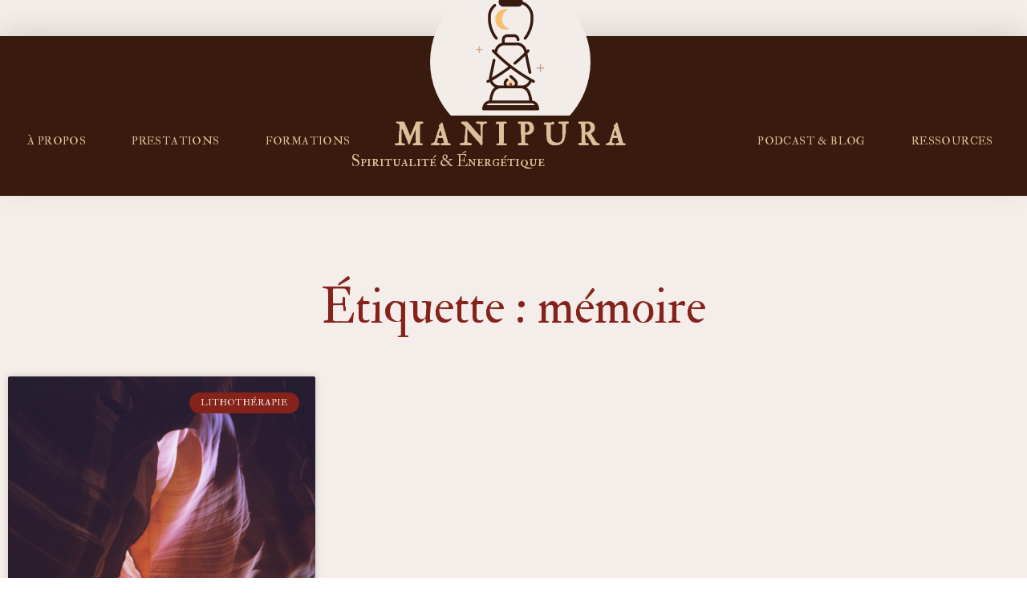

--- FILE ---
content_type: text/html; charset=UTF-8
request_url: https://spiritualite-et-yoga.com/tag/memoire/
body_size: 42245
content:
<!DOCTYPE html>
<html dir="ltr" lang="fr-FR" prefix="og: https://ogp.me/ns#">
<head><meta charset="UTF-8"><script>if(navigator.userAgent.match(/MSIE|Internet Explorer/i)||navigator.userAgent.match(/Trident\/7\..*?rv:11/i)){var href=document.location.href;if(!href.match(/[?&]nowprocket/)){if(href.indexOf("?")==-1){if(href.indexOf("#")==-1){document.location.href=href+"?nowprocket=1"}else{document.location.href=href.replace("#","?nowprocket=1#")}}else{if(href.indexOf("#")==-1){document.location.href=href+"&nowprocket=1"}else{document.location.href=href.replace("#","&nowprocket=1#")}}}}</script><script>(()=>{class RocketLazyLoadScripts{constructor(){this.v="1.2.6",this.triggerEvents=["keydown","mousedown","mousemove","touchmove","touchstart","touchend","wheel"],this.userEventHandler=this.t.bind(this),this.touchStartHandler=this.i.bind(this),this.touchMoveHandler=this.o.bind(this),this.touchEndHandler=this.h.bind(this),this.clickHandler=this.u.bind(this),this.interceptedClicks=[],this.interceptedClickListeners=[],this.l(this),window.addEventListener("pageshow",(t=>{this.persisted=t.persisted,this.everythingLoaded&&this.m()})),this.CSPIssue=sessionStorage.getItem("rocketCSPIssue"),document.addEventListener("securitypolicyviolation",(t=>{this.CSPIssue||"script-src-elem"!==t.violatedDirective||"data"!==t.blockedURI||(this.CSPIssue=!0,sessionStorage.setItem("rocketCSPIssue",!0))})),document.addEventListener("DOMContentLoaded",(()=>{this.k()})),this.delayedScripts={normal:[],async:[],defer:[]},this.trash=[],this.allJQueries=[]}p(t){document.hidden?t.t():(this.triggerEvents.forEach((e=>window.addEventListener(e,t.userEventHandler,{passive:!0}))),window.addEventListener("touchstart",t.touchStartHandler,{passive:!0}),window.addEventListener("mousedown",t.touchStartHandler),document.addEventListener("visibilitychange",t.userEventHandler))}_(){this.triggerEvents.forEach((t=>window.removeEventListener(t,this.userEventHandler,{passive:!0}))),document.removeEventListener("visibilitychange",this.userEventHandler)}i(t){"HTML"!==t.target.tagName&&(window.addEventListener("touchend",this.touchEndHandler),window.addEventListener("mouseup",this.touchEndHandler),window.addEventListener("touchmove",this.touchMoveHandler,{passive:!0}),window.addEventListener("mousemove",this.touchMoveHandler),t.target.addEventListener("click",this.clickHandler),this.L(t.target,!0),this.S(t.target,"onclick","rocket-onclick"),this.C())}o(t){window.removeEventListener("touchend",this.touchEndHandler),window.removeEventListener("mouseup",this.touchEndHandler),window.removeEventListener("touchmove",this.touchMoveHandler,{passive:!0}),window.removeEventListener("mousemove",this.touchMoveHandler),t.target.removeEventListener("click",this.clickHandler),this.L(t.target,!1),this.S(t.target,"rocket-onclick","onclick"),this.M()}h(){window.removeEventListener("touchend",this.touchEndHandler),window.removeEventListener("mouseup",this.touchEndHandler),window.removeEventListener("touchmove",this.touchMoveHandler,{passive:!0}),window.removeEventListener("mousemove",this.touchMoveHandler)}u(t){t.target.removeEventListener("click",this.clickHandler),this.L(t.target,!1),this.S(t.target,"rocket-onclick","onclick"),this.interceptedClicks.push(t),t.preventDefault(),t.stopPropagation(),t.stopImmediatePropagation(),this.M()}O(){window.removeEventListener("touchstart",this.touchStartHandler,{passive:!0}),window.removeEventListener("mousedown",this.touchStartHandler),this.interceptedClicks.forEach((t=>{t.target.dispatchEvent(new MouseEvent("click",{view:t.view,bubbles:!0,cancelable:!0}))}))}l(t){EventTarget.prototype.addEventListenerWPRocketBase=EventTarget.prototype.addEventListener,EventTarget.prototype.addEventListener=function(e,i,o){"click"!==e||t.windowLoaded||i===t.clickHandler||t.interceptedClickListeners.push({target:this,func:i,options:o}),(this||window).addEventListenerWPRocketBase(e,i,o)}}L(t,e){this.interceptedClickListeners.forEach((i=>{i.target===t&&(e?t.removeEventListener("click",i.func,i.options):t.addEventListener("click",i.func,i.options))})),t.parentNode!==document.documentElement&&this.L(t.parentNode,e)}D(){return new Promise((t=>{this.P?this.M=t:t()}))}C(){this.P=!0}M(){this.P=!1}S(t,e,i){t.hasAttribute&&t.hasAttribute(e)&&(event.target.setAttribute(i,event.target.getAttribute(e)),event.target.removeAttribute(e))}t(){this._(this),"loading"===document.readyState?document.addEventListener("DOMContentLoaded",this.R.bind(this)):this.R()}k(){let t=[];document.querySelectorAll("script[type=rocketlazyloadscript][data-rocket-src]").forEach((e=>{let i=e.getAttribute("data-rocket-src");if(i&&!i.startsWith("data:")){0===i.indexOf("//")&&(i=location.protocol+i);try{const o=new URL(i).origin;o!==location.origin&&t.push({src:o,crossOrigin:e.crossOrigin||"module"===e.getAttribute("data-rocket-type")})}catch(t){}}})),t=[...new Map(t.map((t=>[JSON.stringify(t),t]))).values()],this.T(t,"preconnect")}async R(){this.lastBreath=Date.now(),this.j(this),this.F(this),this.I(),this.W(),this.q(),await this.A(this.delayedScripts.normal),await this.A(this.delayedScripts.defer),await this.A(this.delayedScripts.async);try{await this.U(),await this.H(this),await this.J()}catch(t){console.error(t)}window.dispatchEvent(new Event("rocket-allScriptsLoaded")),this.everythingLoaded=!0,this.D().then((()=>{this.O()})),this.N()}W(){document.querySelectorAll("script[type=rocketlazyloadscript]").forEach((t=>{t.hasAttribute("data-rocket-src")?t.hasAttribute("async")&&!1!==t.async?this.delayedScripts.async.push(t):t.hasAttribute("defer")&&!1!==t.defer||"module"===t.getAttribute("data-rocket-type")?this.delayedScripts.defer.push(t):this.delayedScripts.normal.push(t):this.delayedScripts.normal.push(t)}))}async B(t){if(await this.G(),!0!==t.noModule||!("noModule"in HTMLScriptElement.prototype))return new Promise((e=>{let i;function o(){(i||t).setAttribute("data-rocket-status","executed"),e()}try{if(navigator.userAgent.indexOf("Firefox/")>0||""===navigator.vendor||this.CSPIssue)i=document.createElement("script"),[...t.attributes].forEach((t=>{let e=t.nodeName;"type"!==e&&("data-rocket-type"===e&&(e="type"),"data-rocket-src"===e&&(e="src"),i.setAttribute(e,t.nodeValue))})),t.text&&(i.text=t.text),i.hasAttribute("src")?(i.addEventListener("load",o),i.addEventListener("error",(function(){i.setAttribute("data-rocket-status","failed-network"),e()})),setTimeout((()=>{i.isConnected||e()}),1)):(i.text=t.text,o()),t.parentNode.replaceChild(i,t);else{const i=t.getAttribute("data-rocket-type"),s=t.getAttribute("data-rocket-src");i?(t.type=i,t.removeAttribute("data-rocket-type")):t.removeAttribute("type"),t.addEventListener("load",o),t.addEventListener("error",(i=>{this.CSPIssue&&i.target.src.startsWith("data:")?(console.log("WPRocket: data-uri blocked by CSP -> fallback"),t.removeAttribute("src"),this.B(t).then(e)):(t.setAttribute("data-rocket-status","failed-network"),e())})),s?(t.removeAttribute("data-rocket-src"),t.src=s):t.src="data:text/javascript;base64,"+window.btoa(unescape(encodeURIComponent(t.text)))}}catch(i){t.setAttribute("data-rocket-status","failed-transform"),e()}}));t.setAttribute("data-rocket-status","skipped")}async A(t){const e=t.shift();return e&&e.isConnected?(await this.B(e),this.A(t)):Promise.resolve()}q(){this.T([...this.delayedScripts.normal,...this.delayedScripts.defer,...this.delayedScripts.async],"preload")}T(t,e){var i=document.createDocumentFragment();t.forEach((t=>{const o=t.getAttribute&&t.getAttribute("data-rocket-src")||t.src;if(o&&!o.startsWith("data:")){const s=document.createElement("link");s.href=o,s.rel=e,"preconnect"!==e&&(s.as="script"),t.getAttribute&&"module"===t.getAttribute("data-rocket-type")&&(s.crossOrigin=!0),t.crossOrigin&&(s.crossOrigin=t.crossOrigin),t.integrity&&(s.integrity=t.integrity),i.appendChild(s),this.trash.push(s)}})),document.head.appendChild(i)}j(t){let e={};function i(i,o){return e[o].eventsToRewrite.indexOf(i)>=0&&!t.everythingLoaded?"rocket-"+i:i}function o(t,o){!function(t){e[t]||(e[t]={originalFunctions:{add:t.addEventListener,remove:t.removeEventListener},eventsToRewrite:[]},t.addEventListener=function(){arguments[0]=i(arguments[0],t),e[t].originalFunctions.add.apply(t,arguments)},t.removeEventListener=function(){arguments[0]=i(arguments[0],t),e[t].originalFunctions.remove.apply(t,arguments)})}(t),e[t].eventsToRewrite.push(o)}function s(e,i){let o=e[i];e[i]=null,Object.defineProperty(e,i,{get:()=>o||function(){},set(s){t.everythingLoaded?o=s:e["rocket"+i]=o=s}})}o(document,"DOMContentLoaded"),o(window,"DOMContentLoaded"),o(window,"load"),o(window,"pageshow"),o(document,"readystatechange"),s(document,"onreadystatechange"),s(window,"onload"),s(window,"onpageshow");try{Object.defineProperty(document,"readyState",{get:()=>t.rocketReadyState,set(e){t.rocketReadyState=e},configurable:!0}),document.readyState="loading"}catch(t){console.log("WPRocket DJE readyState conflict, bypassing")}}F(t){let e;function i(e){return t.everythingLoaded?e:e.split(" ").map((t=>"load"===t||0===t.indexOf("load.")?"rocket-jquery-load":t)).join(" ")}function o(o){function s(t){const e=o.fn[t];o.fn[t]=o.fn.init.prototype[t]=function(){return this[0]===window&&("string"==typeof arguments[0]||arguments[0]instanceof String?arguments[0]=i(arguments[0]):"object"==typeof arguments[0]&&Object.keys(arguments[0]).forEach((t=>{const e=arguments[0][t];delete arguments[0][t],arguments[0][i(t)]=e}))),e.apply(this,arguments),this}}o&&o.fn&&!t.allJQueries.includes(o)&&(o.fn.ready=o.fn.init.prototype.ready=function(e){return t.domReadyFired?e.bind(document)(o):document.addEventListener("rocket-DOMContentLoaded",(()=>e.bind(document)(o))),o([])},s("on"),s("one"),t.allJQueries.push(o)),e=o}o(window.jQuery),Object.defineProperty(window,"jQuery",{get:()=>e,set(t){o(t)}})}async H(t){const e=document.querySelector("script[data-webpack]");e&&(await async function(){return new Promise((t=>{e.addEventListener("load",t),e.addEventListener("error",t)}))}(),await t.K(),await t.H(t))}async U(){this.domReadyFired=!0;try{document.readyState="interactive"}catch(t){}await this.G(),document.dispatchEvent(new Event("rocket-readystatechange")),await this.G(),document.rocketonreadystatechange&&document.rocketonreadystatechange(),await this.G(),document.dispatchEvent(new Event("rocket-DOMContentLoaded")),await this.G(),window.dispatchEvent(new Event("rocket-DOMContentLoaded"))}async J(){try{document.readyState="complete"}catch(t){}await this.G(),document.dispatchEvent(new Event("rocket-readystatechange")),await this.G(),document.rocketonreadystatechange&&document.rocketonreadystatechange(),await this.G(),window.dispatchEvent(new Event("rocket-load")),await this.G(),window.rocketonload&&window.rocketonload(),await this.G(),this.allJQueries.forEach((t=>t(window).trigger("rocket-jquery-load"))),await this.G();const t=new Event("rocket-pageshow");t.persisted=this.persisted,window.dispatchEvent(t),await this.G(),window.rocketonpageshow&&window.rocketonpageshow({persisted:this.persisted}),this.windowLoaded=!0}m(){document.onreadystatechange&&document.onreadystatechange(),window.onload&&window.onload(),window.onpageshow&&window.onpageshow({persisted:this.persisted})}I(){const t=new Map;document.write=document.writeln=function(e){const i=document.currentScript;i||console.error("WPRocket unable to document.write this: "+e);const o=document.createRange(),s=i.parentElement;let n=t.get(i);void 0===n&&(n=i.nextSibling,t.set(i,n));const c=document.createDocumentFragment();o.setStart(c,0),c.appendChild(o.createContextualFragment(e)),s.insertBefore(c,n)}}async G(){Date.now()-this.lastBreath>45&&(await this.K(),this.lastBreath=Date.now())}async K(){return document.hidden?new Promise((t=>setTimeout(t))):new Promise((t=>requestAnimationFrame(t)))}N(){this.trash.forEach((t=>t.remove()))}static run(){const t=new RocketLazyLoadScripts;t.p(t)}}RocketLazyLoadScripts.run()})();</script>

<meta name="viewport" content="width=device-width, initial-scale=1">
<link rel="profile" href="https://gmpg.org/xfn/11">

<title>mémoire | M A N I P U R A</title><link rel="preload" data-rocket-preload as="style" href="https://fonts.googleapis.com/css?family=Roboto%3A100%2C100italic%2C200%2C200italic%2C300%2C300italic%2C400%2C400italic%2C500%2C500italic%2C600%2C600italic%2C700%2C700italic%2C800%2C800italic%2C900%2C900italic%7CRoboto%20Slab%3A100%2C100italic%2C200%2C200italic%2C300%2C300italic%2C400%2C400italic%2C500%2C500italic%2C600%2C600italic%2C700%2C700italic%2C800%2C800italic%2C900%2C900italic%7CIM%20Fell%20Double%20Pica%20SC%3A100%2C100italic%2C200%2C200italic%2C300%2C300italic%2C400%2C400italic%2C500%2C500italic%2C600%2C600italic%2C700%2C700italic%2C800%2C800italic%2C900%2C900italic%7CIM%20Fell%20Double%20Pica%3A100%2C100italic%2C200%2C200italic%2C300%2C300italic%2C400%2C400italic%2C500%2C500italic%2C600%2C600italic%2C700%2C700italic%2C800%2C800italic%2C900%2C900italic&#038;display=swap" /><link rel="stylesheet" href="https://fonts.googleapis.com/css?family=Roboto%3A100%2C100italic%2C200%2C200italic%2C300%2C300italic%2C400%2C400italic%2C500%2C500italic%2C600%2C600italic%2C700%2C700italic%2C800%2C800italic%2C900%2C900italic%7CRoboto%20Slab%3A100%2C100italic%2C200%2C200italic%2C300%2C300italic%2C400%2C400italic%2C500%2C500italic%2C600%2C600italic%2C700%2C700italic%2C800%2C800italic%2C900%2C900italic%7CIM%20Fell%20Double%20Pica%20SC%3A100%2C100italic%2C200%2C200italic%2C300%2C300italic%2C400%2C400italic%2C500%2C500italic%2C600%2C600italic%2C700%2C700italic%2C800%2C800italic%2C900%2C900italic%7CIM%20Fell%20Double%20Pica%3A100%2C100italic%2C200%2C200italic%2C300%2C300italic%2C400%2C400italic%2C500%2C500italic%2C600%2C600italic%2C700%2C700italic%2C800%2C800italic%2C900%2C900italic&#038;display=swap" media="print" onload="this.media='all'" /><noscript><link rel="stylesheet" href="https://fonts.googleapis.com/css?family=Roboto%3A100%2C100italic%2C200%2C200italic%2C300%2C300italic%2C400%2C400italic%2C500%2C500italic%2C600%2C600italic%2C700%2C700italic%2C800%2C800italic%2C900%2C900italic%7CRoboto%20Slab%3A100%2C100italic%2C200%2C200italic%2C300%2C300italic%2C400%2C400italic%2C500%2C500italic%2C600%2C600italic%2C700%2C700italic%2C800%2C800italic%2C900%2C900italic%7CIM%20Fell%20Double%20Pica%20SC%3A100%2C100italic%2C200%2C200italic%2C300%2C300italic%2C400%2C400italic%2C500%2C500italic%2C600%2C600italic%2C700%2C700italic%2C800%2C800italic%2C900%2C900italic%7CIM%20Fell%20Double%20Pica%3A100%2C100italic%2C200%2C200italic%2C300%2C300italic%2C400%2C400italic%2C500%2C500italic%2C600%2C600italic%2C700%2C700italic%2C800%2C800italic%2C900%2C900italic&#038;display=swap" /></noscript>

		<!-- All in One SEO 4.7.3 - aioseo.com -->
		<meta name="robots" content="max-image-preview:large" />
		<meta name="p:domain_verify" content="bfb1880ae6b2257b625429cdf94c55d1" />
		<link rel="canonical" href="https://spiritualite-et-yoga.com/tag/memoire/" />
		<meta name="generator" content="All in One SEO (AIOSEO) 4.7.3" />
		<script type="application/ld+json" class="aioseo-schema">
			{"@context":"https:\/\/schema.org","@graph":[{"@type":"BreadcrumbList","@id":"https:\/\/spiritualite-et-yoga.com\/tag\/memoire\/#breadcrumblist","itemListElement":[{"@type":"ListItem","@id":"https:\/\/spiritualite-et-yoga.com\/#listItem","position":1,"name":"Domicile","item":"https:\/\/spiritualite-et-yoga.com\/","nextItem":"https:\/\/spiritualite-et-yoga.com\/tag\/memoire\/#listItem"},{"@type":"ListItem","@id":"https:\/\/spiritualite-et-yoga.com\/tag\/memoire\/#listItem","position":2,"name":"m\u00e9moire","previousItem":"https:\/\/spiritualite-et-yoga.com\/#listItem"}]},{"@type":"CollectionPage","@id":"https:\/\/spiritualite-et-yoga.com\/tag\/memoire\/#collectionpage","url":"https:\/\/spiritualite-et-yoga.com\/tag\/memoire\/","name":"m\u00e9moire | M A N I P U R A","inLanguage":"fr-FR","isPartOf":{"@id":"https:\/\/spiritualite-et-yoga.com\/#website"},"breadcrumb":{"@id":"https:\/\/spiritualite-et-yoga.com\/tag\/memoire\/#breadcrumblist"}},{"@type":"Organization","@id":"https:\/\/spiritualite-et-yoga.com\/#organization","name":"M  A  N  I  P  U  R  A","description":"Spiritualit\u00e9 & Astral Yoga","url":"https:\/\/spiritualite-et-yoga.com\/","logo":{"@type":"ImageObject","url":"https:\/\/spiritualite-et-yoga.com\/wp-content\/uploads\/2019\/09\/logo22.png","@id":"https:\/\/spiritualite-et-yoga.com\/tag\/memoire\/#organizationLogo","width":500,"height":500},"image":{"@id":"https:\/\/spiritualite-et-yoga.com\/tag\/memoire\/#organizationLogo"},"sameAs":["https:\/\/facebook.com\/amba.manipura","https:\/\/instagram.com\/amba.manipura","https:\/\/pinterest.com\/ambamanipura","https:\/\/www.youtube.com\/channel\/UCVCSNQbD5WmaClDVnMQyyVg"]},{"@type":"WebSite","@id":"https:\/\/spiritualite-et-yoga.com\/#website","url":"https:\/\/spiritualite-et-yoga.com\/","name":"M  A  N  I  P  U  R  A","description":"Spiritualit\u00e9 & Astral Yoga","inLanguage":"fr-FR","publisher":{"@id":"https:\/\/spiritualite-et-yoga.com\/#organization"}}]}
		</script>
		<!-- All in One SEO -->

<link rel='dns-prefetch' href='//secure.gravatar.com' />
<link rel='dns-prefetch' href='//www.googletagmanager.com' />
<link rel='dns-prefetch' href='//stats.wp.com' />
<link rel='dns-prefetch' href='//interact-analytics.com' />
<link rel='dns-prefetch' href='//quiz.tryinteract.com' />
<link rel='dns-prefetch' href='//i.tryinteract.com' />
<link rel='dns-prefetch' href='//pixel.wp.com' />
<link rel='dns-prefetch' href='//i0.wp.com' />
<link rel='dns-prefetch' href='//use.typekit.net' />
<link rel='dns-prefetch' href='//fonts.gstatic.com' />
<link rel='dns-prefetch' href='//interact-quiz-public-api.herokuapp.com' />
<link rel='dns-prefetch' href='//p.typekit.net' />
<link rel='dns-prefetch' href='//v0.wordpress.com' />
<link rel='dns-prefetch' href='//widgets.wp.com' />
<link rel='dns-prefetch' href='//s0.wp.com' />
<link rel='dns-prefetch' href='//0.gravatar.com' />
<link rel='dns-prefetch' href='//1.gravatar.com' />
<link rel='dns-prefetch' href='//2.gravatar.com' />
<link href='https://fonts.gstatic.com' crossorigin rel='preconnect' />
<link rel="alternate" type="application/rss+xml" title="M  A  N  I  P  U  R  A &raquo; Flux" href="https://spiritualite-et-yoga.com/feed/" />
<link rel="alternate" type="application/rss+xml" title="M  A  N  I  P  U  R  A &raquo; Flux des commentaires" href="https://spiritualite-et-yoga.com/comments/feed/" />
<link rel="alternate" type="application/rss+xml" title="M  A  N  I  P  U  R  A &raquo; Flux de l’étiquette mémoire" href="https://spiritualite-et-yoga.com/tag/memoire/feed/" />
<style id='wp-img-auto-sizes-contain-inline-css'>
img:is([sizes=auto i],[sizes^="auto," i]){contain-intrinsic-size:3000px 1500px}
/*# sourceURL=wp-img-auto-sizes-contain-inline-css */
</style>
<link rel='stylesheet' id='astra-theme-css-css' href='https://spiritualite-et-yoga.com/wp-content/themes/astra/assets/css/minified/main.min.css?ver=3.7.6' media='all' />
<style id='astra-theme-css-inline-css'>
html{font-size:93.75%;}a,.page-title{color:#381a0e;}a:hover,a:focus{color:var(--ast-global-color-1);}body,button,input,select,textarea,.ast-button,.ast-custom-button{font-family:-apple-system,BlinkMacSystemFont,Segoe UI,Roboto,Oxygen-Sans,Ubuntu,Cantarell,Helvetica Neue,sans-serif;font-weight:inherit;font-size:15px;font-size:1rem;}blockquote{color:var(--ast-global-color-3);}.site-title{font-size:35px;font-size:2.3333333333333rem;display:block;}.ast-archive-description .ast-archive-title{font-size:40px;font-size:2.6666666666667rem;}.site-header .site-description{font-size:15px;font-size:1rem;display:none;}.entry-title{font-size:30px;font-size:2rem;}h1,.entry-content h1{font-size:40px;font-size:2.6666666666667rem;}h2,.entry-content h2{font-size:30px;font-size:2rem;}h3,.entry-content h3{font-size:25px;font-size:1.6666666666667rem;}h4,.entry-content h4{font-size:20px;font-size:1.3333333333333rem;}h5,.entry-content h5{font-size:18px;font-size:1.2rem;}h6,.entry-content h6{font-size:15px;font-size:1rem;}.ast-single-post .entry-title,.page-title{font-size:30px;font-size:2rem;}::selection{background-color:#381a0e;color:#ffffff;}body,h1,.entry-title a,.entry-content h1,h2,.entry-content h2,h3,.entry-content h3,h4,.entry-content h4,h5,.entry-content h5,h6,.entry-content h6{color:var(--ast-global-color-3);}.tagcloud a:hover,.tagcloud a:focus,.tagcloud a.current-item{color:#ffffff;border-color:#381a0e;background-color:#381a0e;}input:focus,input[type="text"]:focus,input[type="email"]:focus,input[type="url"]:focus,input[type="password"]:focus,input[type="reset"]:focus,input[type="search"]:focus,textarea:focus{border-color:#381a0e;}input[type="radio"]:checked,input[type=reset],input[type="checkbox"]:checked,input[type="checkbox"]:hover:checked,input[type="checkbox"]:focus:checked,input[type=range]::-webkit-slider-thumb{border-color:#381a0e;background-color:#381a0e;box-shadow:none;}.site-footer a:hover + .post-count,.site-footer a:focus + .post-count{background:#381a0e;border-color:#381a0e;}.single .nav-links .nav-previous,.single .nav-links .nav-next{color:#381a0e;}.entry-meta,.entry-meta *{line-height:1.45;color:#381a0e;}.entry-meta a:hover,.entry-meta a:hover *,.entry-meta a:focus,.entry-meta a:focus *,.page-links > .page-link,.page-links .page-link:hover,.post-navigation a:hover{color:var(--ast-global-color-1);}#cat option,.secondary .calendar_wrap thead a,.secondary .calendar_wrap thead a:visited{color:#381a0e;}.secondary .calendar_wrap #today,.ast-progress-val span{background:#381a0e;}.secondary a:hover + .post-count,.secondary a:focus + .post-count{background:#381a0e;border-color:#381a0e;}.calendar_wrap #today > a{color:#ffffff;}.page-links .page-link,.single .post-navigation a{color:#381a0e;}.widget-title{font-size:21px;font-size:1.4rem;color:var(--ast-global-color-3);}.ast-logo-title-inline .site-logo-img{padding-right:1em;}.site-logo-img img{ transition:all 0.2s linear;}.ast-page-builder-template .hentry {margin: 0;}.ast-page-builder-template .site-content > .ast-container {max-width: 100%;padding: 0;}.ast-page-builder-template .site-content #primary {padding: 0;margin: 0;}.ast-page-builder-template .no-results {text-align: center;margin: 4em auto;}.ast-page-builder-template .ast-pagination {padding: 2em;}.ast-page-builder-template .entry-header.ast-no-title.ast-no-thumbnail {margin-top: 0;}.ast-page-builder-template .entry-header.ast-header-without-markup {margin-top: 0;margin-bottom: 0;}.ast-page-builder-template .entry-header.ast-no-title.ast-no-meta {margin-bottom: 0;}.ast-page-builder-template.single .post-navigation {padding-bottom: 2em;}.ast-page-builder-template.single-post .site-content > .ast-container {max-width: 100%;}.ast-page-builder-template .entry-header {margin-top: 4em;margin-left: auto;margin-right: auto;padding-left: 20px;padding-right: 20px;}.ast-page-builder-template .ast-archive-description {margin-top: 4em;margin-left: auto;margin-right: auto;padding-left: 20px;padding-right: 20px;}.single.ast-page-builder-template .entry-header {padding-left: 20px;padding-right: 20px;}.ast-page-builder-template.ast-no-sidebar .entry-content .alignwide {margin-left: 0;margin-right: 0;}@media (max-width:921px){#ast-desktop-header{display:none;}}@media (min-width:921px){#ast-mobile-header{display:none;}}.wp-block-buttons.aligncenter{justify-content:center;}@media (min-width:1200px){.wp-block-group .has-background{padding:20px;}}@media (min-width:1200px){.ast-no-sidebar.ast-separate-container .entry-content .wp-block-group.alignwide,.ast-no-sidebar.ast-separate-container .entry-content .wp-block-cover.alignwide{margin-left:-20px;margin-right:-20px;padding-left:20px;padding-right:20px;}.ast-no-sidebar.ast-separate-container .entry-content .wp-block-cover.alignfull,.ast-no-sidebar.ast-separate-container .entry-content .wp-block-group.alignfull{margin-left:-6.67em;margin-right:-6.67em;padding-left:6.67em;padding-right:6.67em;}}@media (min-width:1200px){.wp-block-cover-image.alignwide .wp-block-cover__inner-container,.wp-block-cover.alignwide .wp-block-cover__inner-container,.wp-block-cover-image.alignfull .wp-block-cover__inner-container,.wp-block-cover.alignfull .wp-block-cover__inner-container{width:100%;}}.wp-block-columns{margin-bottom:unset;}.wp-block-image.size-full{margin:2rem 0;}.wp-block-separator.has-background{padding:0;}.wp-block-gallery{margin-bottom:1.6em;}.wp-block-group{padding-top:4em;padding-bottom:4em;}.wp-block-group__inner-container .wp-block-columns:last-child,.wp-block-group__inner-container :last-child,.wp-block-table table{margin-bottom:0;}.blocks-gallery-grid{width:100%;}.wp-block-navigation-link__content{padding:5px 0;}.wp-block-group .wp-block-group .has-text-align-center,.wp-block-group .wp-block-column .has-text-align-center{max-width:100%;}.has-text-align-center{margin:0 auto;}@media (min-width:1200px){.wp-block-cover__inner-container,.alignwide .wp-block-group__inner-container,.alignfull .wp-block-group__inner-container{max-width:1200px;margin:0 auto;}.wp-block-group.alignnone,.wp-block-group.aligncenter,.wp-block-group.alignleft,.wp-block-group.alignright,.wp-block-group.alignwide,.wp-block-columns.alignwide{margin:2rem 0 1rem 0;}}@media (max-width:1200px){.wp-block-group{padding:3em;}.wp-block-group .wp-block-group{padding:1.5em;}.wp-block-columns,.wp-block-column{margin:1rem 0;}}@media (min-width:921px){.wp-block-columns .wp-block-group{padding:2em;}}@media (max-width:544px){.wp-block-cover-image .wp-block-cover__inner-container,.wp-block-cover .wp-block-cover__inner-container{width:unset;}.wp-block-cover,.wp-block-cover-image{padding:2em 0;}.wp-block-group,.wp-block-cover{padding:2em;}.wp-block-media-text__media img,.wp-block-media-text__media video{width:unset;max-width:100%;}.wp-block-media-text.has-background .wp-block-media-text__content{padding:1em;}}@media (min-width:544px){.entry-content .wp-block-media-text.has-media-on-the-right .wp-block-media-text__content{padding:0 8% 0 0;}.entry-content .wp-block-media-text .wp-block-media-text__content{padding:0 0 0 8%;}.ast-plain-container .site-content .entry-content .has-custom-content-position.is-position-bottom-left > *,.ast-plain-container .site-content .entry-content .has-custom-content-position.is-position-bottom-right > *,.ast-plain-container .site-content .entry-content .has-custom-content-position.is-position-top-left > *,.ast-plain-container .site-content .entry-content .has-custom-content-position.is-position-top-right > *,.ast-plain-container .site-content .entry-content .has-custom-content-position.is-position-center-right > *,.ast-plain-container .site-content .entry-content .has-custom-content-position.is-position-center-left > *{margin:0;}}@media (max-width:544px){.entry-content .wp-block-media-text .wp-block-media-text__content{padding:8% 0;}.wp-block-media-text .wp-block-media-text__media img{width:auto;max-width:100%;}}.wp-block-button.is-style-outline .wp-block-button__link{border-color:#381a0e;border-top-width:2px;border-right-width:2px;border-bottom-width:2px;border-left-width:2px;}.wp-block-button.is-style-outline > .wp-block-button__link:not(.has-text-color),.wp-block-button.wp-block-button__link.is-style-outline:not(.has-text-color){color:#381a0e;}.wp-block-button.is-style-outline .wp-block-button__link:hover,.wp-block-button.is-style-outline .wp-block-button__link:focus{color:#ffffff !important;background-color:var(--ast-global-color-1);border-color:var(--ast-global-color-1);}.post-page-numbers.current .page-link,.ast-pagination .page-numbers.current{color:#ffffff;border-color:#381a0e;background-color:#381a0e;border-radius:2px;}@media (max-width:921px){.wp-block-button.is-style-outline .wp-block-button__link{padding-top:calc(15px - 2px);padding-right:calc(30px - 2px);padding-bottom:calc(15px - 2px);padding-left:calc(30px - 2px);}}@media (max-width:544px){.wp-block-button.is-style-outline .wp-block-button__link{padding-top:calc(15px - 2px);padding-right:calc(30px - 2px);padding-bottom:calc(15px - 2px);padding-left:calc(30px - 2px);}}@media (min-width:544px){.entry-content > .alignleft{margin-right:20px;}.entry-content > .alignright{margin-left:20px;}.wp-block-group.has-background{padding:20px;}}@media (max-width:921px){.ast-separate-container .ast-article-post,.ast-separate-container .ast-article-single{padding:1.5em 2.14em;}.ast-separate-container #primary,.ast-separate-container #secondary{padding:1.5em 0;}#primary,#secondary{padding:1.5em 0;margin:0;}.ast-left-sidebar #content > .ast-container{display:flex;flex-direction:column-reverse;width:100%;}.ast-author-box img.avatar{margin:20px 0 0 0;}}@media (min-width:922px){.ast-separate-container.ast-right-sidebar #primary,.ast-separate-container.ast-left-sidebar #primary{border:0;}.search-no-results.ast-separate-container #primary{margin-bottom:4em;}}.wp-block-button .wp-block-button__link{color:#ffffff;}.wp-block-button .wp-block-button__link:hover,.wp-block-button .wp-block-button__link:focus{color:#ffffff;background-color:var(--ast-global-color-1);border-color:var(--ast-global-color-1);}.wp-block-button .wp-block-button__link{border:none;background-color:#381a0e;color:#ffffff;font-family:inherit;font-weight:inherit;line-height:1;border-radius:2px;padding:15px 30px;}.wp-block-button.is-style-outline .wp-block-button__link{border-style:solid;border-top-width:2px;border-right-width:2px;border-left-width:2px;border-bottom-width:2px;border-color:#381a0e;padding-top:calc(15px - 2px);padding-right:calc(30px - 2px);padding-bottom:calc(15px - 2px);padding-left:calc(30px - 2px);}@media (max-width:921px){.wp-block-button .wp-block-button__link{border:none;padding:15px 30px;}.wp-block-button.is-style-outline .wp-block-button__link{padding-top:calc(15px - 2px);padding-right:calc(30px - 2px);padding-bottom:calc(15px - 2px);padding-left:calc(30px - 2px);}}@media (max-width:544px){.wp-block-button .wp-block-button__link{border:none;padding:15px 30px;}.wp-block-button.is-style-outline .wp-block-button__link{padding-top:calc(15px - 2px);padding-right:calc(30px - 2px);padding-bottom:calc(15px - 2px);padding-left:calc(30px - 2px);}}.menu-toggle,button,.ast-button,.ast-custom-button,.button,input#submit,input[type="button"],input[type="submit"],input[type="reset"]{border-style:solid;border-top-width:0;border-right-width:0;border-left-width:0;border-bottom-width:0;color:#ffffff;border-color:#381a0e;background-color:#381a0e;border-radius:2px;padding-top:10px;padding-right:40px;padding-bottom:10px;padding-left:40px;font-family:inherit;font-weight:inherit;line-height:1;}button:focus,.menu-toggle:hover,button:hover,.ast-button:hover,.ast-custom-button:hover .button:hover,.ast-custom-button:hover ,input[type=reset]:hover,input[type=reset]:focus,input#submit:hover,input#submit:focus,input[type="button"]:hover,input[type="button"]:focus,input[type="submit"]:hover,input[type="submit"]:focus{color:#ffffff;background-color:var(--ast-global-color-1);border-color:var(--ast-global-color-1);}@media (min-width:544px){.ast-container{max-width:100%;}}@media (max-width:544px){.ast-separate-container .ast-article-post,.ast-separate-container .ast-article-single,.ast-separate-container .comments-title,.ast-separate-container .ast-archive-description{padding:1.5em 1em;}.ast-separate-container #content .ast-container{padding-left:0.54em;padding-right:0.54em;}.ast-separate-container .ast-comment-list li.depth-1{padding:1.5em 1em;margin-bottom:1.5em;}.ast-separate-container .ast-comment-list .bypostauthor{padding:.5em;}.ast-search-menu-icon.ast-dropdown-active .search-field{width:170px;}}@media (max-width:921px){.ast-mobile-header-stack .main-header-bar .ast-search-menu-icon{display:inline-block;}.ast-header-break-point.ast-header-custom-item-outside .ast-mobile-header-stack .main-header-bar .ast-search-icon{margin:0;}.ast-comment-avatar-wrap img{max-width:2.5em;}.ast-separate-container .ast-comment-list li.depth-1{padding:1.5em 2.14em;}.ast-separate-container .comment-respond{padding:2em 2.14em;}.ast-comment-meta{padding:0 1.8888em 1.3333em;}}.ast-no-sidebar.ast-separate-container .entry-content .alignfull {margin-left: -6.67em;margin-right: -6.67em;width: auto;}@media (max-width: 1200px) {.ast-no-sidebar.ast-separate-container .entry-content .alignfull {margin-left: -2.4em;margin-right: -2.4em;}}@media (max-width: 768px) {.ast-no-sidebar.ast-separate-container .entry-content .alignfull {margin-left: -2.14em;margin-right: -2.14em;}}@media (max-width: 544px) {.ast-no-sidebar.ast-separate-container .entry-content .alignfull {margin-left: -1em;margin-right: -1em;}}.ast-no-sidebar.ast-separate-container .entry-content .alignwide {margin-left: -20px;margin-right: -20px;}.ast-no-sidebar.ast-separate-container .entry-content .wp-block-column .alignfull,.ast-no-sidebar.ast-separate-container .entry-content .wp-block-column .alignwide {margin-left: auto;margin-right: auto;width: 100%;}@media (max-width:921px){.site-title{display:block;}.ast-archive-description .ast-archive-title{font-size:40px;}.site-header .site-description{display:none;}.entry-title{font-size:30px;}h1,.entry-content h1{font-size:30px;}h2,.entry-content h2{font-size:25px;}h3,.entry-content h3{font-size:20px;}.ast-single-post .entry-title,.page-title{font-size:30px;}}@media (max-width:544px){.site-title{display:block;}.ast-archive-description .ast-archive-title{font-size:40px;}.site-header .site-description{display:none;}.entry-title{font-size:30px;}h1,.entry-content h1{font-size:30px;}h2,.entry-content h2{font-size:25px;}h3,.entry-content h3{font-size:20px;}.ast-single-post .entry-title,.page-title{font-size:30px;}}@media (max-width:921px){html{font-size:85.5%;}}@media (max-width:544px){html{font-size:85.5%;}}@media (min-width:922px){.ast-container{max-width:1240px;}}@media (min-width:922px){.site-content .ast-container{display:flex;}}@media (max-width:921px){.site-content .ast-container{flex-direction:column;}}@media (min-width:922px){.main-header-menu .sub-menu .menu-item.ast-left-align-sub-menu:hover > .sub-menu,.main-header-menu .sub-menu .menu-item.ast-left-align-sub-menu.focus > .sub-menu{margin-left:-0px;}}blockquote {padding: 1.2em;}:root .has-ast-global-color-0-color{color:var(--ast-global-color-0);}:root .has-ast-global-color-0-background-color{background-color:var(--ast-global-color-0);}:root .wp-block-button .has-ast-global-color-0-color{color:var(--ast-global-color-0);}:root .wp-block-button .has-ast-global-color-0-background-color{background-color:var(--ast-global-color-0);}:root .has-ast-global-color-1-color{color:var(--ast-global-color-1);}:root .has-ast-global-color-1-background-color{background-color:var(--ast-global-color-1);}:root .wp-block-button .has-ast-global-color-1-color{color:var(--ast-global-color-1);}:root .wp-block-button .has-ast-global-color-1-background-color{background-color:var(--ast-global-color-1);}:root .has-ast-global-color-2-color{color:var(--ast-global-color-2);}:root .has-ast-global-color-2-background-color{background-color:var(--ast-global-color-2);}:root .wp-block-button .has-ast-global-color-2-color{color:var(--ast-global-color-2);}:root .wp-block-button .has-ast-global-color-2-background-color{background-color:var(--ast-global-color-2);}:root .has-ast-global-color-3-color{color:var(--ast-global-color-3);}:root .has-ast-global-color-3-background-color{background-color:var(--ast-global-color-3);}:root .wp-block-button .has-ast-global-color-3-color{color:var(--ast-global-color-3);}:root .wp-block-button .has-ast-global-color-3-background-color{background-color:var(--ast-global-color-3);}:root .has-ast-global-color-4-color{color:var(--ast-global-color-4);}:root .has-ast-global-color-4-background-color{background-color:var(--ast-global-color-4);}:root .wp-block-button .has-ast-global-color-4-color{color:var(--ast-global-color-4);}:root .wp-block-button .has-ast-global-color-4-background-color{background-color:var(--ast-global-color-4);}:root .has-ast-global-color-5-color{color:var(--ast-global-color-5);}:root .has-ast-global-color-5-background-color{background-color:var(--ast-global-color-5);}:root .wp-block-button .has-ast-global-color-5-color{color:var(--ast-global-color-5);}:root .wp-block-button .has-ast-global-color-5-background-color{background-color:var(--ast-global-color-5);}:root .has-ast-global-color-6-color{color:var(--ast-global-color-6);}:root .has-ast-global-color-6-background-color{background-color:var(--ast-global-color-6);}:root .wp-block-button .has-ast-global-color-6-color{color:var(--ast-global-color-6);}:root .wp-block-button .has-ast-global-color-6-background-color{background-color:var(--ast-global-color-6);}:root .has-ast-global-color-7-color{color:var(--ast-global-color-7);}:root .has-ast-global-color-7-background-color{background-color:var(--ast-global-color-7);}:root .wp-block-button .has-ast-global-color-7-color{color:var(--ast-global-color-7);}:root .wp-block-button .has-ast-global-color-7-background-color{background-color:var(--ast-global-color-7);}:root .has-ast-global-color-8-color{color:var(--ast-global-color-8);}:root .has-ast-global-color-8-background-color{background-color:var(--ast-global-color-8);}:root .wp-block-button .has-ast-global-color-8-color{color:var(--ast-global-color-8);}:root .wp-block-button .has-ast-global-color-8-background-color{background-color:var(--ast-global-color-8);}:root{--ast-global-color-0:#0170B9;--ast-global-color-1:#3a3a3a;--ast-global-color-2:#3a3a3a;--ast-global-color-3:#4B4F58;--ast-global-color-4:#F5F5F5;--ast-global-color-5:#FFFFFF;--ast-global-color-6:#F2F5F7;--ast-global-color-7:#424242;--ast-global-color-8:#000000;}.ast-breadcrumbs .trail-browse,.ast-breadcrumbs .trail-items,.ast-breadcrumbs .trail-items li{display:inline-block;margin:0;padding:0;border:none;background:inherit;text-indent:0;}.ast-breadcrumbs .trail-browse{font-size:inherit;font-style:inherit;font-weight:inherit;color:inherit;}.ast-breadcrumbs .trail-items{list-style:none;}.trail-items li::after{padding:0 0.3em;content:"\00bb";}.trail-items li:last-of-type::after{display:none;}h1,.entry-content h1,h2,.entry-content h2,h3,.entry-content h3,h4,.entry-content h4,h5,.entry-content h5,h6,.entry-content h6{color:var(--ast-global-color-2);}@media (max-width:921px){.ast-builder-grid-row-container.ast-builder-grid-row-tablet-3-firstrow .ast-builder-grid-row > *:first-child,.ast-builder-grid-row-container.ast-builder-grid-row-tablet-3-lastrow .ast-builder-grid-row > *:last-child{grid-column:1 / -1;}}@media (max-width:544px){.ast-builder-grid-row-container.ast-builder-grid-row-mobile-3-firstrow .ast-builder-grid-row > *:first-child,.ast-builder-grid-row-container.ast-builder-grid-row-mobile-3-lastrow .ast-builder-grid-row > *:last-child{grid-column:1 / -1;}}.ast-builder-layout-element[data-section="title_tagline"]{display:flex;}@media (max-width:921px){.ast-header-break-point .ast-builder-layout-element[data-section="title_tagline"]{display:flex;}}@media (max-width:544px){.ast-header-break-point .ast-builder-layout-element[data-section="title_tagline"]{display:flex;}}.ast-builder-menu-1{font-family:inherit;font-weight:inherit;}.ast-builder-menu-1 .sub-menu,.ast-builder-menu-1 .inline-on-mobile .sub-menu{border-top-width:2px;border-bottom-width:0px;border-right-width:0px;border-left-width:0px;border-color:#381a0e;border-style:solid;border-radius:0px;}.ast-builder-menu-1 .main-header-menu > .menu-item > .sub-menu,.ast-builder-menu-1 .main-header-menu > .menu-item > .astra-full-megamenu-wrapper{margin-top:0px;}.ast-desktop .ast-builder-menu-1 .main-header-menu > .menu-item > .sub-menu:before,.ast-desktop .ast-builder-menu-1 .main-header-menu > .menu-item > .astra-full-megamenu-wrapper:before{height:calc( 0px + 5px );}.ast-desktop .ast-builder-menu-1 .menu-item .sub-menu .menu-link{border-style:none;}@media (max-width:921px){.ast-header-break-point .ast-builder-menu-1 .menu-item.menu-item-has-children > .ast-menu-toggle{top:0;}.ast-builder-menu-1 .menu-item-has-children > .menu-link:after{content:unset;}}@media (max-width:544px){.ast-header-break-point .ast-builder-menu-1 .menu-item.menu-item-has-children > .ast-menu-toggle{top:0;}}.ast-builder-menu-1{display:flex;}@media (max-width:921px){.ast-header-break-point .ast-builder-menu-1{display:flex;}}@media (max-width:544px){.ast-header-break-point .ast-builder-menu-1{display:flex;}}.site-below-footer-wrap{padding-top:20px;padding-bottom:20px;}.site-below-footer-wrap[data-section="section-below-footer-builder"]{background-color:#eeeeee;;min-height:80px;}.site-below-footer-wrap[data-section="section-below-footer-builder"] .ast-builder-grid-row{max-width:1200px;margin-left:auto;margin-right:auto;}.site-below-footer-wrap[data-section="section-below-footer-builder"] .ast-builder-grid-row,.site-below-footer-wrap[data-section="section-below-footer-builder"] .site-footer-section{align-items:flex-start;}.site-below-footer-wrap[data-section="section-below-footer-builder"].ast-footer-row-inline .site-footer-section{display:flex;margin-bottom:0;}.ast-builder-grid-row-full .ast-builder-grid-row{grid-template-columns:1fr;}@media (max-width:921px){.site-below-footer-wrap[data-section="section-below-footer-builder"].ast-footer-row-tablet-inline .site-footer-section{display:flex;margin-bottom:0;}.site-below-footer-wrap[data-section="section-below-footer-builder"].ast-footer-row-tablet-stack .site-footer-section{display:block;margin-bottom:10px;}.ast-builder-grid-row-container.ast-builder-grid-row-tablet-full .ast-builder-grid-row{grid-template-columns:1fr;}}@media (max-width:544px){.site-below-footer-wrap[data-section="section-below-footer-builder"].ast-footer-row-mobile-inline .site-footer-section{display:flex;margin-bottom:0;}.site-below-footer-wrap[data-section="section-below-footer-builder"].ast-footer-row-mobile-stack .site-footer-section{display:block;margin-bottom:10px;}.ast-builder-grid-row-container.ast-builder-grid-row-mobile-full .ast-builder-grid-row{grid-template-columns:1fr;}}.site-below-footer-wrap[data-section="section-below-footer-builder"]{display:grid;}@media (max-width:921px){.ast-header-break-point .site-below-footer-wrap[data-section="section-below-footer-builder"]{display:grid;}}@media (max-width:544px){.ast-header-break-point .site-below-footer-wrap[data-section="section-below-footer-builder"]{display:grid;}}.ast-footer-copyright{text-align:center;}.ast-footer-copyright {color:#3a3a3a;}@media (max-width:921px){.ast-footer-copyright{text-align:center;}}@media (max-width:544px){.ast-footer-copyright{text-align:center;}}.ast-footer-copyright.ast-builder-layout-element{display:flex;}@media (max-width:921px){.ast-header-break-point .ast-footer-copyright.ast-builder-layout-element{display:flex;}}@media (max-width:544px){.ast-header-break-point .ast-footer-copyright.ast-builder-layout-element{display:flex;}}.elementor-template-full-width .ast-container{display:block;}@media (max-width:544px){.elementor-element .elementor-wc-products .woocommerce[class*="columns-"] ul.products li.product{width:auto;margin:0;}.elementor-element .woocommerce .woocommerce-result-count{float:none;}}.ast-header-break-point .main-header-bar{border-bottom-width:1px;}@media (min-width:922px){.main-header-bar{border-bottom-width:1px;}}.ast-safari-browser-less-than-11 .main-header-menu .menu-item, .ast-safari-browser-less-than-11 .main-header-bar .ast-masthead-custom-menu-items{display:block;}.main-header-menu .menu-item, #astra-footer-menu .menu-item, .main-header-bar .ast-masthead-custom-menu-items{-js-display:flex;display:flex;-webkit-box-pack:center;-webkit-justify-content:center;-moz-box-pack:center;-ms-flex-pack:center;justify-content:center;-webkit-box-orient:vertical;-webkit-box-direction:normal;-webkit-flex-direction:column;-moz-box-orient:vertical;-moz-box-direction:normal;-ms-flex-direction:column;flex-direction:column;}.main-header-menu > .menu-item > .menu-link, #astra-footer-menu > .menu-item > .menu-link{height:100%;-webkit-box-align:center;-webkit-align-items:center;-moz-box-align:center;-ms-flex-align:center;align-items:center;-js-display:flex;display:flex;}.ast-header-break-point .main-navigation ul .menu-item .menu-link .icon-arrow:first-of-type svg{top:.2em;margin-top:0px;margin-left:0px;width:.65em;transform:translate(0, -2px) rotateZ(270deg);}.ast-mobile-popup-content .ast-submenu-expanded > .ast-menu-toggle{transform:rotateX(180deg);}.ast-separate-container .blog-layout-1, .ast-separate-container .blog-layout-2, .ast-separate-container .blog-layout-3{background-color:transparent;background-image:none;}.ast-separate-container .ast-article-post{background-color:var(--ast-global-color-5);;background-image:none;;}@media (max-width:921px){.ast-separate-container .ast-article-post{background-color:var(--ast-global-color-5);;background-image:none;;}}@media (max-width:544px){.ast-separate-container .ast-article-post{background-color:var(--ast-global-color-5);;background-image:none;;}}.ast-separate-container .ast-article-single:not(.ast-related-post), .ast-separate-container .comments-area .comment-respond,.ast-separate-container .comments-area .ast-comment-list li, .ast-separate-container .ast-woocommerce-container, .ast-separate-container .error-404, .ast-separate-container .no-results, .single.ast-separate-container .ast-author-meta, .ast-separate-container .related-posts-title-wrapper, .ast-separate-container.ast-two-container #secondary .widget,.ast-separate-container .comments-count-wrapper, .ast-box-layout.ast-plain-container .site-content,.ast-padded-layout.ast-plain-container .site-content, .ast-separate-container .comments-area .comments-title{background-color:var(--ast-global-color-5);;background-image:none;;}@media (max-width:921px){.ast-separate-container .ast-article-single:not(.ast-related-post), .ast-separate-container .comments-area .comment-respond,.ast-separate-container .comments-area .ast-comment-list li, .ast-separate-container .ast-woocommerce-container, .ast-separate-container .error-404, .ast-separate-container .no-results, .single.ast-separate-container .ast-author-meta, .ast-separate-container .related-posts-title-wrapper, .ast-separate-container.ast-two-container #secondary .widget,.ast-separate-container .comments-count-wrapper, .ast-box-layout.ast-plain-container .site-content,.ast-padded-layout.ast-plain-container .site-content, .ast-separate-container .comments-area .comments-title{background-color:var(--ast-global-color-5);;background-image:none;;}}@media (max-width:544px){.ast-separate-container .ast-article-single:not(.ast-related-post), .ast-separate-container .comments-area .comment-respond,.ast-separate-container .comments-area .ast-comment-list li, .ast-separate-container .ast-woocommerce-container, .ast-separate-container .error-404, .ast-separate-container .no-results, .single.ast-separate-container .ast-author-meta, .ast-separate-container .related-posts-title-wrapper, .ast-separate-container.ast-two-container #secondary .widget,.ast-separate-container .comments-count-wrapper, .ast-box-layout.ast-plain-container .site-content,.ast-padded-layout.ast-plain-container .site-content, .ast-separate-container .comments-area .comments-title{background-color:var(--ast-global-color-5);;background-image:none;;}}.ast-mobile-header-content > *,.ast-desktop-header-content > * {padding: 10px 0;height: auto;}.ast-mobile-header-content > *:first-child,.ast-desktop-header-content > *:first-child {padding-top: 10px;}.ast-mobile-header-content > .ast-builder-menu,.ast-desktop-header-content > .ast-builder-menu {padding-top: 0;}.ast-mobile-header-content > *:last-child,.ast-desktop-header-content > *:last-child {padding-bottom: 0;}.ast-mobile-header-content .ast-search-menu-icon.ast-inline-search label,.ast-desktop-header-content .ast-search-menu-icon.ast-inline-search label {width: 100%;}.ast-desktop-header-content .main-header-bar-navigation .ast-submenu-expanded > .ast-menu-toggle::before {transform: rotateX(180deg);}#ast-desktop-header .ast-desktop-header-content,.ast-mobile-header-content .ast-search-icon,.ast-desktop-header-content .ast-search-icon,.ast-mobile-header-wrap .ast-mobile-header-content,.ast-main-header-nav-open.ast-popup-nav-open .ast-mobile-header-wrap .ast-mobile-header-content,.ast-main-header-nav-open.ast-popup-nav-open .ast-desktop-header-content {display: none;}.ast-main-header-nav-open.ast-header-break-point #ast-desktop-header .ast-desktop-header-content,.ast-main-header-nav-open.ast-header-break-point .ast-mobile-header-wrap .ast-mobile-header-content {display: block;}.ast-desktop .ast-desktop-header-content .astra-menu-animation-slide-up > .menu-item > .sub-menu,.ast-desktop .ast-desktop-header-content .astra-menu-animation-slide-up > .menu-item .menu-item > .sub-menu,.ast-desktop .ast-desktop-header-content .astra-menu-animation-slide-down > .menu-item > .sub-menu,.ast-desktop .ast-desktop-header-content .astra-menu-animation-slide-down > .menu-item .menu-item > .sub-menu,.ast-desktop .ast-desktop-header-content .astra-menu-animation-fade > .menu-item > .sub-menu,.ast-desktop .ast-desktop-header-content .astra-menu-animation-fade > .menu-item .menu-item > .sub-menu {opacity: 1;visibility: visible;}.ast-hfb-header.ast-default-menu-enable.ast-header-break-point .ast-mobile-header-wrap .ast-mobile-header-content .main-header-bar-navigation {width: unset;margin: unset;}.ast-mobile-header-content.content-align-flex-end .main-header-bar-navigation .menu-item-has-children > .ast-menu-toggle,.ast-desktop-header-content.content-align-flex-end .main-header-bar-navigation .menu-item-has-children > .ast-menu-toggle {left: calc( 20px - 0.907em);}.ast-mobile-header-content .ast-search-menu-icon,.ast-mobile-header-content .ast-search-menu-icon.slide-search,.ast-desktop-header-content .ast-search-menu-icon,.ast-desktop-header-content .ast-search-menu-icon.slide-search {width: 100%;position: relative;display: block;right: auto;transform: none;}.ast-mobile-header-content .ast-search-menu-icon.slide-search .search-form,.ast-mobile-header-content .ast-search-menu-icon .search-form,.ast-desktop-header-content .ast-search-menu-icon.slide-search .search-form,.ast-desktop-header-content .ast-search-menu-icon .search-form {right: 0;visibility: visible;opacity: 1;position: relative;top: auto;transform: none;padding: 0;display: block;overflow: hidden;}.ast-mobile-header-content .ast-search-menu-icon.ast-inline-search .search-field,.ast-mobile-header-content .ast-search-menu-icon .search-field,.ast-desktop-header-content .ast-search-menu-icon.ast-inline-search .search-field,.ast-desktop-header-content .ast-search-menu-icon .search-field {width: 100%;padding-right: 5.5em;}.ast-mobile-header-content .ast-search-menu-icon .search-submit,.ast-desktop-header-content .ast-search-menu-icon .search-submit {display: block;position: absolute;height: 100%;top: 0;right: 0;padding: 0 1em;border-radius: 0;}.ast-hfb-header.ast-default-menu-enable.ast-header-break-point .ast-mobile-header-wrap .ast-mobile-header-content .main-header-bar-navigation ul .sub-menu .menu-link {padding-left: 30px;}.ast-hfb-header.ast-default-menu-enable.ast-header-break-point .ast-mobile-header-wrap .ast-mobile-header-content .main-header-bar-navigation .sub-menu .menu-item .menu-item .menu-link {padding-left: 40px;}.ast-mobile-popup-drawer.active .ast-mobile-popup-inner{background-color:#ffffff;;}.ast-mobile-header-wrap .ast-mobile-header-content, .ast-desktop-header-content{background-color:#ffffff;;}.ast-mobile-popup-content > *, .ast-mobile-header-content > *, .ast-desktop-popup-content > *, .ast-desktop-header-content > *{padding-top:0px;padding-bottom:0px;}.content-align-flex-start .ast-builder-layout-element{justify-content:flex-start;}.content-align-flex-start .main-header-menu{text-align:left;}.ast-mobile-popup-drawer.active .menu-toggle-close{color:#3a3a3a;}.ast-mobile-header-wrap .ast-primary-header-bar,.ast-primary-header-bar .site-primary-header-wrap{min-height:70px;}.ast-desktop .ast-primary-header-bar .main-header-menu > .menu-item{line-height:70px;}@media (max-width:921px){#masthead .ast-mobile-header-wrap .ast-primary-header-bar,#masthead .ast-mobile-header-wrap .ast-below-header-bar{padding-left:20px;padding-right:20px;}}.ast-header-break-point .ast-primary-header-bar{border-bottom-width:1px;border-bottom-color:#eaeaea;border-bottom-style:solid;}@media (min-width:922px){.ast-primary-header-bar{border-bottom-width:1px;border-bottom-color:#eaeaea;border-bottom-style:solid;}}.ast-primary-header-bar{background-color:#ffffff;;}.ast-primary-header-bar{display:block;}@media (max-width:921px){.ast-header-break-point .ast-primary-header-bar{display:grid;}}@media (max-width:544px){.ast-header-break-point .ast-primary-header-bar{display:grid;}}[data-section="section-header-mobile-trigger"] .ast-button-wrap .ast-mobile-menu-trigger-minimal{color:#381a0e;border:none;background:transparent;}[data-section="section-header-mobile-trigger"] .ast-button-wrap .mobile-menu-toggle-icon .ast-mobile-svg{width:20px;height:20px;fill:#381a0e;}[data-section="section-header-mobile-trigger"] .ast-button-wrap .mobile-menu-wrap .mobile-menu{color:#381a0e;}.ast-builder-menu-mobile .main-navigation .menu-item > .menu-link{font-family:inherit;font-weight:inherit;}.ast-builder-menu-mobile .main-navigation .menu-item.menu-item-has-children > .ast-menu-toggle{top:0;}.ast-builder-menu-mobile .main-navigation .menu-item-has-children > .menu-link:after{content:unset;}.ast-hfb-header .ast-builder-menu-mobile .main-header-menu, .ast-hfb-header .ast-builder-menu-mobile .main-navigation .menu-item .menu-link, .ast-hfb-header .ast-builder-menu-mobile .main-navigation .menu-item .sub-menu .menu-link{border-style:none;}.ast-builder-menu-mobile .main-navigation .menu-item.menu-item-has-children > .ast-menu-toggle{top:0;}@media (max-width:921px){.ast-builder-menu-mobile .main-navigation .menu-item.menu-item-has-children > .ast-menu-toggle{top:0;}.ast-builder-menu-mobile .main-navigation .menu-item-has-children > .menu-link:after{content:unset;}}@media (max-width:544px){.ast-builder-menu-mobile .main-navigation .menu-item.menu-item-has-children > .ast-menu-toggle{top:0;}}.ast-builder-menu-mobile .main-navigation{display:block;}@media (max-width:921px){.ast-header-break-point .ast-builder-menu-mobile .main-navigation{display:block;}}@media (max-width:544px){.ast-header-break-point .ast-builder-menu-mobile .main-navigation{display:block;}}:root{--e-global-color-astglobalcolor0:#0170B9;--e-global-color-astglobalcolor1:#3a3a3a;--e-global-color-astglobalcolor2:#3a3a3a;--e-global-color-astglobalcolor3:#4B4F58;--e-global-color-astglobalcolor4:#F5F5F5;--e-global-color-astglobalcolor5:#FFFFFF;--e-global-color-astglobalcolor6:#F2F5F7;--e-global-color-astglobalcolor7:#424242;--e-global-color-astglobalcolor8:#000000;}.comment-reply-title{font-size:24px;font-size:1.6rem;}.ast-comment-meta{line-height:1.666666667;color:#381a0e;font-size:12px;font-size:0.8rem;}.ast-comment-list #cancel-comment-reply-link{font-size:15px;font-size:1rem;}.comments-title {padding: 2em 0;}.comments-title {font-weight: normal;word-wrap: break-word;}.ast-comment-list {margin: 0;word-wrap: break-word;padding-bottom: 0.5em;list-style: none;}.ast-comment-list li {list-style: none;}.ast-comment-list .ast-comment-edit-reply-wrap {-js-display: flex;display: flex;justify-content: flex-end;}.ast-comment-list .ast-edit-link {flex: 1;}.ast-comment-list .comment-awaiting-moderation {margin-bottom: 0;}.ast-comment {padding: 1em 0;}.ast-comment-info img {border-radius: 50%;}.ast-comment-cite-wrap cite {font-style: normal;}.comment-reply-title {padding-top: 1em;font-weight: normal;line-height: 1.65;}.ast-comment-meta {margin-bottom: 0.5em;}.comments-area {border-top: 1px solid #eeeeee;margin-top: 2em;}.comments-area .comment-form-comment {width: 100%;border: none;margin: 0;padding: 0;}.comments-area .comment-notes,.comments-area .comment-textarea,.comments-area .form-allowed-tags {margin-bottom: 1.5em;}.comments-area .form-submit {margin-bottom: 0;}.comments-area textarea#comment,.comments-area .ast-comment-formwrap input[type="text"] {width: 100%;border-radius: 0;vertical-align: middle;margin-bottom: 10px;}.comments-area .no-comments {margin-top: 0.5em;margin-bottom: 0.5em;}.comments-area p.logged-in-as {margin-bottom: 1em;}.ast-separate-container .comments-title {background-color: #fff;padding: 1.2em 3.99em 0;}.ast-separate-container .comments-area {border-top: 0;}.ast-separate-container .ast-comment-list {padding-bottom: 0;}.ast-separate-container .ast-comment-list li {background-color: #fff;}.ast-separate-container .ast-comment-list li.depth-1 {padding: 4em 6.67em;margin-bottom: 2em;}@media (max-width: 1200px) {.ast-separate-container .ast-comment-list li.depth-1 {padding: 3em 3.34em;}}.ast-separate-container .ast-comment-list li.depth-1 .children li {padding-bottom: 0;padding-top: 0;margin-bottom: 0;}.ast-separate-container .ast-comment-list li.depth-1 .ast-comment,.ast-separate-container .ast-comment-list li.depth-2 .ast-comment {border-bottom: 0;}.ast-separate-container .ast-comment-list .comment-respond {padding-top: 0;padding-bottom: 1em;background-color: transparent;}.ast-separate-container .ast-comment-list .pingback p {margin-bottom: 0;}.ast-separate-container .ast-comment-list .bypostauthor {padding: 2em;margin-bottom: 1em;}.ast-separate-container .ast-comment-list .bypostauthor li {background: transparent;margin-bottom: 0;padding: 0 0 0 2em;}.ast-separate-container .comment-respond {background-color: #fff;padding: 4em 6.67em;border-bottom: 0;}@media (max-width: 1200px) {.ast-separate-container .comment-respond {padding: 3em 2.34em;}}.ast-separate-container .comment-reply-title {padding-top: 0;}.comment-content a {word-wrap: break-word;}.ast-comment-list li.depth-1 .ast-comment,.ast-comment-list li.depth-2 .ast-comment {border-bottom: 1px solid #eeeeee;}.ast-comment-list .children {margin-left: 2em;}@media (max-width: 992px) {.ast-comment-list .children {margin-left: 1em;}}.ast-comment-list #cancel-comment-reply-link {white-space: nowrap;font-size: 15px;font-size: 1rem;margin-left: 1em;}.ast-comment-info {display: flex;position: relative;}.ast-comment-meta {justify-content: right;padding: 0 3.4em 1.60em;}.ast-comment-time .timendate{margin-right: 0.5em;}.comments-area #wp-comment-cookies-consent {margin-right: 10px;}.ast-page-builder-template .comments-area {padding-left: 20px;padding-right: 20px;margin-top: 0;margin-bottom: 2em;}.ast-separate-container .ast-comment-list .bypostauthor .bypostauthor {background: transparent;margin-bottom: 0;padding-right: 0;padding-bottom: 0;padding-top: 0;}@media (min-width:922px){.ast-separate-container .ast-comment-list li .comment-respond{padding-left:2.66666em;padding-right:2.66666em;}}@media (max-width:544px){.ast-separate-container .ast-comment-list li.depth-1{padding:1.5em 1em;margin-bottom:1.5em;}.ast-separate-container .ast-comment-list .bypostauthor{padding:.5em;}.ast-separate-container .comment-respond{padding:1.5em 1em;}.ast-separate-container .ast-comment-list .bypostauthor li{padding:0 0 0 .5em;}.ast-comment-list .children{margin-left:0.66666em;}}@media (max-width:921px){.ast-comment-avatar-wrap img{max-width:2.5em;}.comments-area{margin-top:1.5em;}.ast-separate-container .comments-title{padding:1.43em 1.48em;}.ast-comment-meta{padding:0 1.8888em 1.3333em;}.ast-separate-container .ast-comment-list li.depth-1{padding:1.5em 2.14em;}.ast-separate-container .comment-respond{padding:2em 2.14em;}.ast-comment-avatar-wrap{margin-right:0.5em;}}
/*# sourceURL=astra-theme-css-inline-css */
</style>
<link rel='stylesheet' id='sbi_styles-css' href='https://spiritualite-et-yoga.com/wp-content/plugins/instagram-feed/css/sbi-styles.min.css?ver=6.5.1' media='all' />
<style id='wp-emoji-styles-inline-css'>

	img.wp-smiley, img.emoji {
		display: inline !important;
		border: none !important;
		box-shadow: none !important;
		height: 1em !important;
		width: 1em !important;
		margin: 0 0.07em !important;
		vertical-align: -0.1em !important;
		background: none !important;
		padding: 0 !important;
	}
/*# sourceURL=wp-emoji-styles-inline-css */
</style>
<link rel='stylesheet' id='wp-block-library-css' href='https://spiritualite-et-yoga.com/wp-includes/css/dist/block-library/style.min.css?ver=6.9' media='all' />
<link rel='stylesheet' id='mediaelement-css' href='https://spiritualite-et-yoga.com/wp-includes/js/mediaelement/mediaelementplayer-legacy.min.css?ver=4.2.17' media='all' />
<link rel='stylesheet' id='wp-mediaelement-css' href='https://spiritualite-et-yoga.com/wp-includes/js/mediaelement/wp-mediaelement.min.css?ver=6.9' media='all' />
<style id='jetpack-sharing-buttons-style-inline-css'>
.jetpack-sharing-buttons__services-list{display:flex;flex-direction:row;flex-wrap:wrap;gap:0;list-style-type:none;margin:5px;padding:0}.jetpack-sharing-buttons__services-list.has-small-icon-size{font-size:12px}.jetpack-sharing-buttons__services-list.has-normal-icon-size{font-size:16px}.jetpack-sharing-buttons__services-list.has-large-icon-size{font-size:24px}.jetpack-sharing-buttons__services-list.has-huge-icon-size{font-size:36px}@media print{.jetpack-sharing-buttons__services-list{display:none!important}}.editor-styles-wrapper .wp-block-jetpack-sharing-buttons{gap:0;padding-inline-start:0}ul.jetpack-sharing-buttons__services-list.has-background{padding:1.25em 2.375em}
/*# sourceURL=https://spiritualite-et-yoga.com/wp-content/plugins/jetpack/_inc/blocks/sharing-buttons/view.css */
</style>
<style id='global-styles-inline-css'>
:root{--wp--preset--aspect-ratio--square: 1;--wp--preset--aspect-ratio--4-3: 4/3;--wp--preset--aspect-ratio--3-4: 3/4;--wp--preset--aspect-ratio--3-2: 3/2;--wp--preset--aspect-ratio--2-3: 2/3;--wp--preset--aspect-ratio--16-9: 16/9;--wp--preset--aspect-ratio--9-16: 9/16;--wp--preset--color--black: #000000;--wp--preset--color--cyan-bluish-gray: #abb8c3;--wp--preset--color--white: #ffffff;--wp--preset--color--pale-pink: #f78da7;--wp--preset--color--vivid-red: #cf2e2e;--wp--preset--color--luminous-vivid-orange: #ff6900;--wp--preset--color--luminous-vivid-amber: #fcb900;--wp--preset--color--light-green-cyan: #7bdcb5;--wp--preset--color--vivid-green-cyan: #00d084;--wp--preset--color--pale-cyan-blue: #8ed1fc;--wp--preset--color--vivid-cyan-blue: #0693e3;--wp--preset--color--vivid-purple: #9b51e0;--wp--preset--color--ast-global-color-0: var(--ast-global-color-0);--wp--preset--color--ast-global-color-1: var(--ast-global-color-1);--wp--preset--color--ast-global-color-2: var(--ast-global-color-2);--wp--preset--color--ast-global-color-3: var(--ast-global-color-3);--wp--preset--color--ast-global-color-4: var(--ast-global-color-4);--wp--preset--color--ast-global-color-5: var(--ast-global-color-5);--wp--preset--color--ast-global-color-6: var(--ast-global-color-6);--wp--preset--color--ast-global-color-7: var(--ast-global-color-7);--wp--preset--color--ast-global-color-8: var(--ast-global-color-8);--wp--preset--gradient--vivid-cyan-blue-to-vivid-purple: linear-gradient(135deg,rgb(6,147,227) 0%,rgb(155,81,224) 100%);--wp--preset--gradient--light-green-cyan-to-vivid-green-cyan: linear-gradient(135deg,rgb(122,220,180) 0%,rgb(0,208,130) 100%);--wp--preset--gradient--luminous-vivid-amber-to-luminous-vivid-orange: linear-gradient(135deg,rgb(252,185,0) 0%,rgb(255,105,0) 100%);--wp--preset--gradient--luminous-vivid-orange-to-vivid-red: linear-gradient(135deg,rgb(255,105,0) 0%,rgb(207,46,46) 100%);--wp--preset--gradient--very-light-gray-to-cyan-bluish-gray: linear-gradient(135deg,rgb(238,238,238) 0%,rgb(169,184,195) 100%);--wp--preset--gradient--cool-to-warm-spectrum: linear-gradient(135deg,rgb(74,234,220) 0%,rgb(151,120,209) 20%,rgb(207,42,186) 40%,rgb(238,44,130) 60%,rgb(251,105,98) 80%,rgb(254,248,76) 100%);--wp--preset--gradient--blush-light-purple: linear-gradient(135deg,rgb(255,206,236) 0%,rgb(152,150,240) 100%);--wp--preset--gradient--blush-bordeaux: linear-gradient(135deg,rgb(254,205,165) 0%,rgb(254,45,45) 50%,rgb(107,0,62) 100%);--wp--preset--gradient--luminous-dusk: linear-gradient(135deg,rgb(255,203,112) 0%,rgb(199,81,192) 50%,rgb(65,88,208) 100%);--wp--preset--gradient--pale-ocean: linear-gradient(135deg,rgb(255,245,203) 0%,rgb(182,227,212) 50%,rgb(51,167,181) 100%);--wp--preset--gradient--electric-grass: linear-gradient(135deg,rgb(202,248,128) 0%,rgb(113,206,126) 100%);--wp--preset--gradient--midnight: linear-gradient(135deg,rgb(2,3,129) 0%,rgb(40,116,252) 100%);--wp--preset--font-size--small: 13px;--wp--preset--font-size--medium: 20px;--wp--preset--font-size--large: 36px;--wp--preset--font-size--x-large: 42px;--wp--preset--spacing--20: 0.44rem;--wp--preset--spacing--30: 0.67rem;--wp--preset--spacing--40: 1rem;--wp--preset--spacing--50: 1.5rem;--wp--preset--spacing--60: 2.25rem;--wp--preset--spacing--70: 3.38rem;--wp--preset--spacing--80: 5.06rem;--wp--preset--shadow--natural: 6px 6px 9px rgba(0, 0, 0, 0.2);--wp--preset--shadow--deep: 12px 12px 50px rgba(0, 0, 0, 0.4);--wp--preset--shadow--sharp: 6px 6px 0px rgba(0, 0, 0, 0.2);--wp--preset--shadow--outlined: 6px 6px 0px -3px rgb(255, 255, 255), 6px 6px rgb(0, 0, 0);--wp--preset--shadow--crisp: 6px 6px 0px rgb(0, 0, 0);}:root { --wp--style--global--content-size: var(--ast-content-width-size);--wp--style--global--wide-size: 1200px; }:where(body) { margin: 0; }.wp-site-blocks > .alignleft { float: left; margin-right: 2em; }.wp-site-blocks > .alignright { float: right; margin-left: 2em; }.wp-site-blocks > .aligncenter { justify-content: center; margin-left: auto; margin-right: auto; }:where(.is-layout-flex){gap: 0.5em;}:where(.is-layout-grid){gap: 0.5em;}.is-layout-flow > .alignleft{float: left;margin-inline-start: 0;margin-inline-end: 2em;}.is-layout-flow > .alignright{float: right;margin-inline-start: 2em;margin-inline-end: 0;}.is-layout-flow > .aligncenter{margin-left: auto !important;margin-right: auto !important;}.is-layout-constrained > .alignleft{float: left;margin-inline-start: 0;margin-inline-end: 2em;}.is-layout-constrained > .alignright{float: right;margin-inline-start: 2em;margin-inline-end: 0;}.is-layout-constrained > .aligncenter{margin-left: auto !important;margin-right: auto !important;}.is-layout-constrained > :where(:not(.alignleft):not(.alignright):not(.alignfull)){max-width: var(--wp--style--global--content-size);margin-left: auto !important;margin-right: auto !important;}.is-layout-constrained > .alignwide{max-width: var(--wp--style--global--wide-size);}body .is-layout-flex{display: flex;}.is-layout-flex{flex-wrap: wrap;align-items: center;}.is-layout-flex > :is(*, div){margin: 0;}body .is-layout-grid{display: grid;}.is-layout-grid > :is(*, div){margin: 0;}body{padding-top: 0px;padding-right: 0px;padding-bottom: 0px;padding-left: 0px;}a:where(:not(.wp-element-button)){text-decoration: underline;}:root :where(.wp-element-button, .wp-block-button__link){background-color: #32373c;border-width: 0;color: #fff;font-family: inherit;font-size: inherit;font-style: inherit;font-weight: inherit;letter-spacing: inherit;line-height: inherit;padding-top: calc(0.667em + 2px);padding-right: calc(1.333em + 2px);padding-bottom: calc(0.667em + 2px);padding-left: calc(1.333em + 2px);text-decoration: none;text-transform: inherit;}.has-black-color{color: var(--wp--preset--color--black) !important;}.has-cyan-bluish-gray-color{color: var(--wp--preset--color--cyan-bluish-gray) !important;}.has-white-color{color: var(--wp--preset--color--white) !important;}.has-pale-pink-color{color: var(--wp--preset--color--pale-pink) !important;}.has-vivid-red-color{color: var(--wp--preset--color--vivid-red) !important;}.has-luminous-vivid-orange-color{color: var(--wp--preset--color--luminous-vivid-orange) !important;}.has-luminous-vivid-amber-color{color: var(--wp--preset--color--luminous-vivid-amber) !important;}.has-light-green-cyan-color{color: var(--wp--preset--color--light-green-cyan) !important;}.has-vivid-green-cyan-color{color: var(--wp--preset--color--vivid-green-cyan) !important;}.has-pale-cyan-blue-color{color: var(--wp--preset--color--pale-cyan-blue) !important;}.has-vivid-cyan-blue-color{color: var(--wp--preset--color--vivid-cyan-blue) !important;}.has-vivid-purple-color{color: var(--wp--preset--color--vivid-purple) !important;}.has-ast-global-color-0-color{color: var(--wp--preset--color--ast-global-color-0) !important;}.has-ast-global-color-1-color{color: var(--wp--preset--color--ast-global-color-1) !important;}.has-ast-global-color-2-color{color: var(--wp--preset--color--ast-global-color-2) !important;}.has-ast-global-color-3-color{color: var(--wp--preset--color--ast-global-color-3) !important;}.has-ast-global-color-4-color{color: var(--wp--preset--color--ast-global-color-4) !important;}.has-ast-global-color-5-color{color: var(--wp--preset--color--ast-global-color-5) !important;}.has-ast-global-color-6-color{color: var(--wp--preset--color--ast-global-color-6) !important;}.has-ast-global-color-7-color{color: var(--wp--preset--color--ast-global-color-7) !important;}.has-ast-global-color-8-color{color: var(--wp--preset--color--ast-global-color-8) !important;}.has-black-background-color{background-color: var(--wp--preset--color--black) !important;}.has-cyan-bluish-gray-background-color{background-color: var(--wp--preset--color--cyan-bluish-gray) !important;}.has-white-background-color{background-color: var(--wp--preset--color--white) !important;}.has-pale-pink-background-color{background-color: var(--wp--preset--color--pale-pink) !important;}.has-vivid-red-background-color{background-color: var(--wp--preset--color--vivid-red) !important;}.has-luminous-vivid-orange-background-color{background-color: var(--wp--preset--color--luminous-vivid-orange) !important;}.has-luminous-vivid-amber-background-color{background-color: var(--wp--preset--color--luminous-vivid-amber) !important;}.has-light-green-cyan-background-color{background-color: var(--wp--preset--color--light-green-cyan) !important;}.has-vivid-green-cyan-background-color{background-color: var(--wp--preset--color--vivid-green-cyan) !important;}.has-pale-cyan-blue-background-color{background-color: var(--wp--preset--color--pale-cyan-blue) !important;}.has-vivid-cyan-blue-background-color{background-color: var(--wp--preset--color--vivid-cyan-blue) !important;}.has-vivid-purple-background-color{background-color: var(--wp--preset--color--vivid-purple) !important;}.has-ast-global-color-0-background-color{background-color: var(--wp--preset--color--ast-global-color-0) !important;}.has-ast-global-color-1-background-color{background-color: var(--wp--preset--color--ast-global-color-1) !important;}.has-ast-global-color-2-background-color{background-color: var(--wp--preset--color--ast-global-color-2) !important;}.has-ast-global-color-3-background-color{background-color: var(--wp--preset--color--ast-global-color-3) !important;}.has-ast-global-color-4-background-color{background-color: var(--wp--preset--color--ast-global-color-4) !important;}.has-ast-global-color-5-background-color{background-color: var(--wp--preset--color--ast-global-color-5) !important;}.has-ast-global-color-6-background-color{background-color: var(--wp--preset--color--ast-global-color-6) !important;}.has-ast-global-color-7-background-color{background-color: var(--wp--preset--color--ast-global-color-7) !important;}.has-ast-global-color-8-background-color{background-color: var(--wp--preset--color--ast-global-color-8) !important;}.has-black-border-color{border-color: var(--wp--preset--color--black) !important;}.has-cyan-bluish-gray-border-color{border-color: var(--wp--preset--color--cyan-bluish-gray) !important;}.has-white-border-color{border-color: var(--wp--preset--color--white) !important;}.has-pale-pink-border-color{border-color: var(--wp--preset--color--pale-pink) !important;}.has-vivid-red-border-color{border-color: var(--wp--preset--color--vivid-red) !important;}.has-luminous-vivid-orange-border-color{border-color: var(--wp--preset--color--luminous-vivid-orange) !important;}.has-luminous-vivid-amber-border-color{border-color: var(--wp--preset--color--luminous-vivid-amber) !important;}.has-light-green-cyan-border-color{border-color: var(--wp--preset--color--light-green-cyan) !important;}.has-vivid-green-cyan-border-color{border-color: var(--wp--preset--color--vivid-green-cyan) !important;}.has-pale-cyan-blue-border-color{border-color: var(--wp--preset--color--pale-cyan-blue) !important;}.has-vivid-cyan-blue-border-color{border-color: var(--wp--preset--color--vivid-cyan-blue) !important;}.has-vivid-purple-border-color{border-color: var(--wp--preset--color--vivid-purple) !important;}.has-ast-global-color-0-border-color{border-color: var(--wp--preset--color--ast-global-color-0) !important;}.has-ast-global-color-1-border-color{border-color: var(--wp--preset--color--ast-global-color-1) !important;}.has-ast-global-color-2-border-color{border-color: var(--wp--preset--color--ast-global-color-2) !important;}.has-ast-global-color-3-border-color{border-color: var(--wp--preset--color--ast-global-color-3) !important;}.has-ast-global-color-4-border-color{border-color: var(--wp--preset--color--ast-global-color-4) !important;}.has-ast-global-color-5-border-color{border-color: var(--wp--preset--color--ast-global-color-5) !important;}.has-ast-global-color-6-border-color{border-color: var(--wp--preset--color--ast-global-color-6) !important;}.has-ast-global-color-7-border-color{border-color: var(--wp--preset--color--ast-global-color-7) !important;}.has-ast-global-color-8-border-color{border-color: var(--wp--preset--color--ast-global-color-8) !important;}.has-vivid-cyan-blue-to-vivid-purple-gradient-background{background: var(--wp--preset--gradient--vivid-cyan-blue-to-vivid-purple) !important;}.has-light-green-cyan-to-vivid-green-cyan-gradient-background{background: var(--wp--preset--gradient--light-green-cyan-to-vivid-green-cyan) !important;}.has-luminous-vivid-amber-to-luminous-vivid-orange-gradient-background{background: var(--wp--preset--gradient--luminous-vivid-amber-to-luminous-vivid-orange) !important;}.has-luminous-vivid-orange-to-vivid-red-gradient-background{background: var(--wp--preset--gradient--luminous-vivid-orange-to-vivid-red) !important;}.has-very-light-gray-to-cyan-bluish-gray-gradient-background{background: var(--wp--preset--gradient--very-light-gray-to-cyan-bluish-gray) !important;}.has-cool-to-warm-spectrum-gradient-background{background: var(--wp--preset--gradient--cool-to-warm-spectrum) !important;}.has-blush-light-purple-gradient-background{background: var(--wp--preset--gradient--blush-light-purple) !important;}.has-blush-bordeaux-gradient-background{background: var(--wp--preset--gradient--blush-bordeaux) !important;}.has-luminous-dusk-gradient-background{background: var(--wp--preset--gradient--luminous-dusk) !important;}.has-pale-ocean-gradient-background{background: var(--wp--preset--gradient--pale-ocean) !important;}.has-electric-grass-gradient-background{background: var(--wp--preset--gradient--electric-grass) !important;}.has-midnight-gradient-background{background: var(--wp--preset--gradient--midnight) !important;}.has-small-font-size{font-size: var(--wp--preset--font-size--small) !important;}.has-medium-font-size{font-size: var(--wp--preset--font-size--medium) !important;}.has-large-font-size{font-size: var(--wp--preset--font-size--large) !important;}.has-x-large-font-size{font-size: var(--wp--preset--font-size--x-large) !important;}
:where(.wp-block-post-template.is-layout-flex){gap: 1.25em;}:where(.wp-block-post-template.is-layout-grid){gap: 1.25em;}
:where(.wp-block-term-template.is-layout-flex){gap: 1.25em;}:where(.wp-block-term-template.is-layout-grid){gap: 1.25em;}
:where(.wp-block-columns.is-layout-flex){gap: 2em;}:where(.wp-block-columns.is-layout-grid){gap: 2em;}
:root :where(.wp-block-pullquote){font-size: 1.5em;line-height: 1.6;}
/*# sourceURL=global-styles-inline-css */
</style>
<link rel='stylesheet' id='jetpack_likes-css' href='https://spiritualite-et-yoga.com/wp-content/plugins/jetpack/modules/likes/style.css?ver=13.9.1' media='all' />
<link rel='stylesheet' id='elementor-icons-css' href='https://spiritualite-et-yoga.com/wp-content/plugins/elementor/assets/lib/eicons/css/elementor-icons.min.css?ver=5.45.0' media='all' />
<link rel='stylesheet' id='elementor-frontend-css' href='https://spiritualite-et-yoga.com/wp-content/plugins/elementor/assets/css/frontend.min.css?ver=3.34.1' media='all' />
<style id='elementor-frontend-inline-css'>
.elementor-kit-11093{--e-global-color-primary:#05161E;--e-global-color-secondary:#54595F;--e-global-color-text:#7A7A7A;--e-global-color-accent:#61CE70;--e-global-typography-primary-font-family:"Roboto";--e-global-typography-primary-font-weight:600;--e-global-typography-secondary-font-family:"Roboto Slab";--e-global-typography-secondary-font-weight:400;--e-global-typography-text-font-family:"Roboto";--e-global-typography-text-font-weight:400;--e-global-typography-accent-font-family:"Roboto";--e-global-typography-accent-font-weight:500;background-color:transparent;background-image:linear-gradient(200deg, #F4EDE9 0%, #F4EDE9 100%);}.elementor-kit-11093 e-page-transition{background-color:#FFBC7D;}.elementor-section.elementor-section-boxed > .elementor-container{max-width:1140px;}.e-con{--container-max-width:1140px;}.elementor-widget:not(:last-child){margin-block-end:20px;}.elementor-element{--widgets-spacing:20px 20px;--widgets-spacing-row:20px;--widgets-spacing-column:20px;}{}h1.entry-title{display:var(--page-title-display);}@media(max-width:1024px){.elementor-section.elementor-section-boxed > .elementor-container{max-width:1024px;}.e-con{--container-max-width:1024px;}}@media(max-width:767px){.elementor-section.elementor-section-boxed > .elementor-container{max-width:767px;}.e-con{--container-max-width:767px;}}
.elementor-10933 .elementor-element.elementor-element-cd2b029 > .elementor-container{max-width:500px;}.elementor-10933 .elementor-element.elementor-element-cd2b029{margin-top:22px;margin-bottom:22px;}.elementor-10933 .elementor-element.elementor-element-fce7b45 > .elementor-element-populated{margin:0px 0px 0px 0px;--e-column-margin-right:0px;--e-column-margin-left:0px;padding:0px 0px 0px 0px;}.elementor-10933 .elementor-element.elementor-element-58c9aa62 > .elementor-container > .elementor-column > .elementor-widget-wrap{align-content:center;align-items:center;}.elementor-10933 .elementor-element.elementor-element-58c9aa62:not(.elementor-motion-effects-element-type-background), .elementor-10933 .elementor-element.elementor-element-58c9aa62 > .elementor-motion-effects-container > .elementor-motion-effects-layer{background-color:#381A0E;}.elementor-10933 .elementor-element.elementor-element-58c9aa62 > .elementor-background-overlay{opacity:0.5;transition:background 0.3s, border-radius 0.3s, opacity 0.3s;}.elementor-10933 .elementor-element.elementor-element-58c9aa62{box-shadow:0px 0px 40px 0px rgba(0,0,0,0.16);transition:background 0.3s, border 0.3s, border-radius 0.3s, box-shadow 0.3s;margin-top:0px;margin-bottom:0px;padding:25px 25px 25px 25px;}.elementor-widget-nav-menu .elementor-nav-menu .elementor-item{font-family:var( --e-global-typography-primary-font-family ), Sans-serif;font-weight:var( --e-global-typography-primary-font-weight );}.elementor-widget-nav-menu .elementor-nav-menu--main .elementor-item{color:var( --e-global-color-text );fill:var( --e-global-color-text );}.elementor-widget-nav-menu .elementor-nav-menu--main .elementor-item:hover,
					.elementor-widget-nav-menu .elementor-nav-menu--main .elementor-item.elementor-item-active,
					.elementor-widget-nav-menu .elementor-nav-menu--main .elementor-item.highlighted,
					.elementor-widget-nav-menu .elementor-nav-menu--main .elementor-item:focus{color:var( --e-global-color-accent );fill:var( --e-global-color-accent );}.elementor-widget-nav-menu .elementor-nav-menu--main:not(.e--pointer-framed) .elementor-item:before,
					.elementor-widget-nav-menu .elementor-nav-menu--main:not(.e--pointer-framed) .elementor-item:after{background-color:var( --e-global-color-accent );}.elementor-widget-nav-menu .e--pointer-framed .elementor-item:before,
					.elementor-widget-nav-menu .e--pointer-framed .elementor-item:after{border-color:var( --e-global-color-accent );}.elementor-widget-nav-menu{--e-nav-menu-divider-color:var( --e-global-color-text );}.elementor-widget-nav-menu .elementor-nav-menu--dropdown .elementor-item, .elementor-widget-nav-menu .elementor-nav-menu--dropdown  .elementor-sub-item{font-family:var( --e-global-typography-accent-font-family ), Sans-serif;font-weight:var( --e-global-typography-accent-font-weight );}.elementor-10933 .elementor-element.elementor-element-17306ac{width:var( --container-widget-width, 595.531px );max-width:595.531px;--container-widget-width:595.531px;--container-widget-flex-grow:0;--e-nav-menu-horizontal-menu-item-margin:calc( 39px / 2 );}.elementor-10933 .elementor-element.elementor-element-17306ac > .elementor-widget-container{margin:080px 0px -2px 0px;padding:0px -100px 0px 0px;}.elementor-10933 .elementor-element.elementor-element-17306ac .elementor-menu-toggle{margin:0 auto;background-color:rgba(0,0,0,0);}.elementor-10933 .elementor-element.elementor-element-17306ac .elementor-nav-menu .elementor-item{font-family:"IM Fell Double Pica SC", Sans-serif;font-size:14px;font-weight:100;text-transform:uppercase;line-height:2.4em;letter-spacing:0.4px;}.elementor-10933 .elementor-element.elementor-element-17306ac .elementor-nav-menu--main .elementor-item{color:#DDC09B;fill:#DDC09B;padding-left:9px;padding-right:9px;padding-top:0px;padding-bottom:0px;}.elementor-10933 .elementor-element.elementor-element-17306ac .elementor-nav-menu--main .elementor-item:hover,
					.elementor-10933 .elementor-element.elementor-element-17306ac .elementor-nav-menu--main .elementor-item.elementor-item-active,
					.elementor-10933 .elementor-element.elementor-element-17306ac .elementor-nav-menu--main .elementor-item.highlighted,
					.elementor-10933 .elementor-element.elementor-element-17306ac .elementor-nav-menu--main .elementor-item:focus{color:#F3ECE8;fill:#F3ECE8;}.elementor-10933 .elementor-element.elementor-element-17306ac .elementor-nav-menu--main:not(.elementor-nav-menu--layout-horizontal) .elementor-nav-menu > li:not(:last-child){margin-bottom:39px;}.elementor-10933 .elementor-element.elementor-element-17306ac .elementor-nav-menu--dropdown a, .elementor-10933 .elementor-element.elementor-element-17306ac .elementor-menu-toggle{color:#381A0E;}.elementor-10933 .elementor-element.elementor-element-17306ac .elementor-nav-menu--dropdown{background-color:#C0A78A;border-style:double;border-width:0px 0px 0px 0px;}.elementor-10933 .elementor-element.elementor-element-17306ac .elementor-nav-menu--dropdown a:hover,
					.elementor-10933 .elementor-element.elementor-element-17306ac .elementor-nav-menu--dropdown a.elementor-item-active,
					.elementor-10933 .elementor-element.elementor-element-17306ac .elementor-nav-menu--dropdown a.highlighted{background-color:#DED1CA;}.elementor-10933 .elementor-element.elementor-element-17306ac .elementor-nav-menu--dropdown a.elementor-item-active{background-color:#DED1CA;}.elementor-10933 .elementor-element.elementor-element-17306ac .elementor-nav-menu--dropdown .elementor-item, .elementor-10933 .elementor-element.elementor-element-17306ac .elementor-nav-menu--dropdown  .elementor-sub-item{font-family:"IM Fell Double Pica SC", Sans-serif;font-size:19px;font-weight:500;}.elementor-10933 .elementor-element.elementor-element-17306ac .elementor-nav-menu--dropdown a{padding-top:32px;padding-bottom:32px;}.elementor-10933 .elementor-element.elementor-element-17306ac .elementor-nav-menu--main > .elementor-nav-menu > li > .elementor-nav-menu--dropdown, .elementor-10933 .elementor-element.elementor-element-17306ac .elementor-nav-menu__container.elementor-nav-menu--dropdown{margin-top:36px !important;}.elementor-10933 .elementor-element.elementor-element-17306ac div.elementor-menu-toggle{color:#DDC09B;}.elementor-10933 .elementor-element.elementor-element-17306ac div.elementor-menu-toggle svg{fill:#DDC09B;}.elementor-10933 .elementor-element.elementor-element-7f23c82b > .elementor-element-populated{margin:-96px 0px 0px 0px;--e-column-margin-right:0px;--e-column-margin-left:0px;}.elementor-widget-image .widget-image-caption{color:var( --e-global-color-text );font-family:var( --e-global-typography-text-font-family ), Sans-serif;font-weight:var( --e-global-typography-text-font-weight );}.elementor-10933 .elementor-element.elementor-element-d2e0ee0{text-align:center;}.elementor-10933 .elementor-element.elementor-element-d2e0ee0 img{max-width:100%;height:205px;object-fit:contain;object-position:center center;}.elementor-widget-theme-site-title .elementor-heading-title{font-family:var( --e-global-typography-primary-font-family ), Sans-serif;font-weight:var( --e-global-typography-primary-font-weight );color:var( --e-global-color-primary );}.elementor-10933 .elementor-element.elementor-element-485e4f7 > .elementor-widget-container{margin:-48px -48px -48px -48px;}.elementor-10933 .elementor-element.elementor-element-485e4f7{text-align:center;}.elementor-10933 .elementor-element.elementor-element-485e4f7 .elementor-heading-title{font-family:"IM Fell Double Pica SC", Sans-serif;font-size:37px;font-weight:600;text-transform:none;text-decoration:none;letter-spacing:1.6px;text-shadow:0px 0px 0px rgba(0,0,0,0.3);color:#DDC09B;}.elementor-10933 .elementor-element.elementor-element-8a4fc4b{width:var( --container-widget-width, 595.531px );max-width:595.531px;--container-widget-width:595.531px;--container-widget-flex-grow:0;--e-nav-menu-horizontal-menu-item-margin:calc( 39px / 2 );}.elementor-10933 .elementor-element.elementor-element-8a4fc4b > .elementor-widget-container{margin:080px 0px -2px 0px;padding:0px -100px 0px 0px;}.elementor-10933 .elementor-element.elementor-element-8a4fc4b .elementor-menu-toggle{margin-left:auto;background-color:rgba(0,0,0,0);}.elementor-10933 .elementor-element.elementor-element-8a4fc4b .elementor-nav-menu .elementor-item{font-family:"IM Fell Double Pica SC", Sans-serif;font-size:14px;font-weight:100;text-transform:uppercase;line-height:2.4em;letter-spacing:0.4px;}.elementor-10933 .elementor-element.elementor-element-8a4fc4b .elementor-nav-menu--main .elementor-item{color:#DDC09B;fill:#DDC09B;padding-left:9px;padding-right:9px;padding-top:0px;padding-bottom:0px;}.elementor-10933 .elementor-element.elementor-element-8a4fc4b .elementor-nav-menu--main .elementor-item:hover,
					.elementor-10933 .elementor-element.elementor-element-8a4fc4b .elementor-nav-menu--main .elementor-item.elementor-item-active,
					.elementor-10933 .elementor-element.elementor-element-8a4fc4b .elementor-nav-menu--main .elementor-item.highlighted,
					.elementor-10933 .elementor-element.elementor-element-8a4fc4b .elementor-nav-menu--main .elementor-item:focus{color:#F3ECE8;fill:#F3ECE8;}.elementor-10933 .elementor-element.elementor-element-8a4fc4b .elementor-nav-menu--main:not(.elementor-nav-menu--layout-horizontal) .elementor-nav-menu > li:not(:last-child){margin-bottom:39px;}.elementor-10933 .elementor-element.elementor-element-8a4fc4b .elementor-nav-menu--dropdown a, .elementor-10933 .elementor-element.elementor-element-8a4fc4b .elementor-menu-toggle{color:#381A0E;}.elementor-10933 .elementor-element.elementor-element-8a4fc4b .elementor-nav-menu--dropdown{background-color:#C0A78A;}.elementor-10933 .elementor-element.elementor-element-8a4fc4b .elementor-nav-menu--dropdown a:hover,
					.elementor-10933 .elementor-element.elementor-element-8a4fc4b .elementor-nav-menu--dropdown a.elementor-item-active,
					.elementor-10933 .elementor-element.elementor-element-8a4fc4b .elementor-nav-menu--dropdown a.highlighted{background-color:#F3ECE8;}.elementor-10933 .elementor-element.elementor-element-8a4fc4b .elementor-nav-menu--dropdown .elementor-item, .elementor-10933 .elementor-element.elementor-element-8a4fc4b .elementor-nav-menu--dropdown  .elementor-sub-item{font-family:"IM Fell Double Pica SC", Sans-serif;font-size:20px;font-weight:500;}.elementor-10933 .elementor-element.elementor-element-8a4fc4b .elementor-nav-menu--dropdown a{padding-top:32px;padding-bottom:32px;}.elementor-10933 .elementor-element.elementor-element-8a4fc4b .elementor-nav-menu--main > .elementor-nav-menu > li > .elementor-nav-menu--dropdown, .elementor-10933 .elementor-element.elementor-element-8a4fc4b .elementor-nav-menu__container.elementor-nav-menu--dropdown{margin-top:36px !important;}.elementor-10933 .elementor-element.elementor-element-8a4fc4b div.elementor-menu-toggle{color:#DDC09B;}.elementor-10933 .elementor-element.elementor-element-8a4fc4b div.elementor-menu-toggle svg{fill:#DDC09B;}.elementor-10933 .elementor-element.elementor-element-3996319:not(.elementor-motion-effects-element-type-background), .elementor-10933 .elementor-element.elementor-element-3996319 > .elementor-motion-effects-container > .elementor-motion-effects-layer{background-color:#381A0E;}.elementor-10933 .elementor-element.elementor-element-3996319{transition:background 0.3s, border 0.3s, border-radius 0.3s, box-shadow 0.3s;margin-top:0px;margin-bottom:0px;padding:-4px -4px -4px -4px;}.elementor-10933 .elementor-element.elementor-element-3996319 > .elementor-background-overlay{transition:background 0.3s, border-radius 0.3s, opacity 0.3s;}.elementor-widget-heading .elementor-heading-title{font-family:var( --e-global-typography-primary-font-family ), Sans-serif;font-weight:var( --e-global-typography-primary-font-weight );color:var( --e-global-color-primary );}.elementor-10933 .elementor-element.elementor-element-1d40eab > .elementor-widget-container{margin:-43px -24px -55px -47px;padding:0px 0px 0px 0px;}.elementor-10933 .elementor-element.elementor-element-1d40eab{text-align:center;}.elementor-10933 .elementor-element.elementor-element-1d40eab .elementor-heading-title{font-family:"IM Fell Double Pica SC", Sans-serif;font-weight:200;color:#DDC09B;}@media(min-width:768px){.elementor-10933 .elementor-element.elementor-element-fce7b45{width:100%;}.elementor-10933 .elementor-element.elementor-element-3c52a08{width:38.386%;}.elementor-10933 .elementor-element.elementor-element-7f23c82b{width:22.534%;}.elementor-10933 .elementor-element.elementor-element-11cba4b1{width:38.413%;}}@media(max-width:1024px){.elementor-10933 .elementor-element.elementor-element-58c9aa62{padding:20px 20px 20px 20px;}.elementor-10933 .elementor-element.elementor-element-17306ac{width:var( --container-widget-width, 103.094px );max-width:103.094px;--container-widget-width:103.094px;--container-widget-flex-grow:0;}.elementor-10933 .elementor-element.elementor-element-17306ac .elementor-nav-menu--main > .elementor-nav-menu > li > .elementor-nav-menu--dropdown, .elementor-10933 .elementor-element.elementor-element-17306ac .elementor-nav-menu__container.elementor-nav-menu--dropdown{margin-top:100px !important;}.elementor-10933 .elementor-element.elementor-element-485e4f7 .elementor-heading-title{font-size:29px;}.elementor-10933 .elementor-element.elementor-element-8a4fc4b{width:var( --container-widget-width, 181.094px );max-width:181.094px;--container-widget-width:181.094px;--container-widget-flex-grow:0;--e-nav-menu-horizontal-menu-item-margin:calc( 0px / 2 );}.elementor-10933 .elementor-element.elementor-element-8a4fc4b .elementor-nav-menu--main:not(.elementor-nav-menu--layout-horizontal) .elementor-nav-menu > li:not(:last-child){margin-bottom:0px;}.elementor-10933 .elementor-element.elementor-element-8a4fc4b .elementor-nav-menu--main > .elementor-nav-menu > li > .elementor-nav-menu--dropdown, .elementor-10933 .elementor-element.elementor-element-8a4fc4b .elementor-nav-menu__container.elementor-nav-menu--dropdown{margin-top:100px !important;}}@media(max-width:767px){.elementor-10933 .elementor-element.elementor-element-3c52a08{width:20%;}.elementor-10933 .elementor-element.elementor-element-17306ac{width:var( --container-widget-width, 14px );max-width:14px;--container-widget-width:14px;--container-widget-flex-grow:0;--e-nav-menu-horizontal-menu-item-margin:calc( 0px / 2 );}.elementor-10933 .elementor-element.elementor-element-17306ac > .elementor-widget-container{margin:0px 0px 0px 020px;}.elementor-10933 .elementor-element.elementor-element-17306ac .elementor-nav-menu--main:not(.elementor-nav-menu--layout-horizontal) .elementor-nav-menu > li:not(:last-child){margin-bottom:0px;}.elementor-10933 .elementor-element.elementor-element-17306ac .elementor-nav-menu--main > .elementor-nav-menu > li > .elementor-nav-menu--dropdown, .elementor-10933 .elementor-element.elementor-element-17306ac .elementor-nav-menu__container.elementor-nav-menu--dropdown{margin-top:90px !important;}.elementor-10933 .elementor-element.elementor-element-7f23c82b{width:60%;}.elementor-10933 .elementor-element.elementor-element-485e4f7 .elementor-heading-title{font-size:27px;letter-spacing:-3.7px;}.elementor-10933 .elementor-element.elementor-element-11cba4b1{width:20%;}.elementor-10933 .elementor-element.elementor-element-11cba4b1 > .elementor-element-populated{margin:0px 0px 0px -40px;--e-column-margin-right:0px;--e-column-margin-left:-40px;}.elementor-10933 .elementor-element.elementor-element-8a4fc4b{width:var( --container-widget-width, 10px );max-width:10px;--container-widget-width:10px;--container-widget-flex-grow:0;--e-nav-menu-horizontal-menu-item-margin:calc( 0px / 2 );}.elementor-10933 .elementor-element.elementor-element-8a4fc4b > .elementor-widget-container{margin:0px 0px 0px 30px;}.elementor-10933 .elementor-element.elementor-element-8a4fc4b .elementor-nav-menu--main:not(.elementor-nav-menu--layout-horizontal) .elementor-nav-menu > li:not(:last-child){margin-bottom:0px;}.elementor-10933 .elementor-element.elementor-element-8a4fc4b .elementor-nav-menu--main > .elementor-nav-menu > li > .elementor-nav-menu--dropdown, .elementor-10933 .elementor-element.elementor-element-8a4fc4b .elementor-nav-menu__container.elementor-nav-menu--dropdown{margin-top:90px !important;}.elementor-10933 .elementor-element.elementor-element-1d40eab > .elementor-widget-container{margin:-51px -50px -50px -50px;}}
.elementor-11203 .elementor-element.elementor-element-74ccd14{padding:50px 0px 50px 0px;}.elementor-widget-heading .elementor-heading-title{font-family:var( --e-global-typography-primary-font-family ), Sans-serif;font-weight:var( --e-global-typography-primary-font-weight );color:var( --e-global-color-primary );}.elementor-11203 .elementor-element.elementor-element-582f2624 > .elementor-widget-container{margin:40px 0px 40px 0px;}.elementor-11203 .elementor-element.elementor-element-582f2624 .elementor-heading-title{font-family:"IM Fell Double Pica", Sans-serif;font-weight:600;letter-spacing:0.8px;color:#85221A;}.elementor-11203 .elementor-element.elementor-element-5370a88a:not(.elementor-motion-effects-element-type-background), .elementor-11203 .elementor-element.elementor-element-5370a88a > .elementor-motion-effects-container > .elementor-motion-effects-layer{background-color:#F3ECE8;}.elementor-11203 .elementor-element.elementor-element-5370a88a{transition:background 0.3s, border 0.3s, border-radius 0.3s, box-shadow 0.3s;}.elementor-11203 .elementor-element.elementor-element-5370a88a > .elementor-background-overlay{transition:background 0.3s, border-radius 0.3s, opacity 0.3s;}.elementor-11203 .elementor-element.elementor-element-1559a4a6 > .elementor-element-populated{margin:20px 0px 0px 0px;--e-column-margin-right:0px;--e-column-margin-left:0px;}.elementor-11203 .elementor-element.elementor-element-4fbb3b0 > .elementor-widget-container{margin:40px 0px 0px 0px;}.elementor-11203 .elementor-element.elementor-element-4fbb3b0 .elementor-heading-title{font-family:"IM Fell Double Pica", Sans-serif;font-weight:600;letter-spacing:0.8px;color:#85221A;}.elementor-11203 .elementor-element.elementor-element-77f0b7b8 > .elementor-widget-container{margin:030px 0px 0px 0px;}.elementor-11203 .elementor-element.elementor-element-77f0b7b8 .elementor-heading-title{font-family:"Georgia", Sans-serif;font-size:17px;font-weight:300;font-style:italic;line-height:1.4em;letter-spacing:0.8px;color:#381A0E;}.elementor-11203 .elementor-element.elementor-element-f6c2c31:not(.elementor-motion-effects-element-type-background), .elementor-11203 .elementor-element.elementor-element-f6c2c31 > .elementor-motion-effects-container > .elementor-motion-effects-layer{background-image:url("https://spiritualite-et-yoga.com/wp-content/uploads/2021/05/Copie-de-VIGNETTE-PODCAST-13-1.png");}.elementor-11203 .elementor-element.elementor-element-f6c2c31 > .elementor-container{max-width:1600px;}.elementor-11203 .elementor-element.elementor-element-f6c2c31{transition:background 0.3s, border 0.3s, border-radius 0.3s, box-shadow 0.3s;margin-top:0px;margin-bottom:0px;}.elementor-11203 .elementor-element.elementor-element-f6c2c31 > .elementor-background-overlay{transition:background 0.3s, border-radius 0.3s, opacity 0.3s;}.elementor-11203 .elementor-element.elementor-element-613e63c{--spacer-size:10px;}.elementor-widget-call-to-action .elementor-cta__title{font-family:var( --e-global-typography-primary-font-family ), Sans-serif;font-weight:var( --e-global-typography-primary-font-weight );}.elementor-widget-call-to-action .elementor-cta__description{font-family:var( --e-global-typography-text-font-family ), Sans-serif;font-weight:var( --e-global-typography-text-font-weight );}.elementor-widget-call-to-action .elementor-cta__button{font-family:var( --e-global-typography-accent-font-family ), Sans-serif;font-weight:var( --e-global-typography-accent-font-weight );}.elementor-widget-call-to-action .elementor-ribbon-inner{background-color:var( --e-global-color-accent );font-family:var( --e-global-typography-accent-font-family ), Sans-serif;font-weight:var( --e-global-typography-accent-font-weight );}.elementor-11203 .elementor-element.elementor-element-1a17ce3b .elementor-cta .elementor-cta__bg, .elementor-11203 .elementor-element.elementor-element-1a17ce3b .elementor-cta .elementor-cta__bg-overlay{transition-duration:1500ms;}.elementor-11203 .elementor-element.elementor-element-1a17ce3b > .elementor-widget-container{margin:6px 0px 60px 0px;}.elementor-11203 .elementor-element.elementor-element-1a17ce3b .elementor-cta__content{min-height:40vh;text-align:left;padding:0% 10% 0% 14%;background-color:#FFFAF5;}.elementor-11203 .elementor-element.elementor-element-1a17ce3b .elementor-cta__title{font-family:"Georgia", Sans-serif;font-size:16px;font-weight:300;line-height:33px;letter-spacing:0px;color:#381A0E;}.elementor-11203 .elementor-element.elementor-element-1a17ce3b .elementor-cta__title:not(:last-child){margin-bottom:8px;}.elementor-11203 .elementor-element.elementor-element-1a17ce3b .elementor-cta__description{font-family:"IM Fell Double Pica", Sans-serif;font-size:48px;font-weight:400;text-transform:capitalize;line-height:44px;letter-spacing:-1.13px;color:#85221A;}.elementor-11203 .elementor-element.elementor-element-1a17ce3b .elementor-cta__description:not(:last-child){margin-bottom:21px;}.elementor-11203 .elementor-element.elementor-element-1a17ce3b .elementor-cta__button{font-family:"Helvetica", Sans-serif;font-size:14px;font-weight:700;text-transform:capitalize;text-decoration:none;letter-spacing:-0.45px;color:#85221A;border-color:#381A0E;border-width:2px;border-radius:0px;}.elementor-11203 .elementor-element.elementor-element-1a17ce3b .elementor-cta__button:hover{color:#FFFAF5;background-color:#C0A78A;}.elementor-11203 .elementor-element.elementor-element-7eab8c85:not(.elementor-motion-effects-element-type-background), .elementor-11203 .elementor-element.elementor-element-7eab8c85 > .elementor-motion-effects-container > .elementor-motion-effects-layer{background-image:url("https://spiritualite-et-yoga.com/wp-content/uploads/2021/05/Copie-de-VIGNETTE-PODCAST-13-1.png");}.elementor-11203 .elementor-element.elementor-element-7eab8c85 > .elementor-container{max-width:1600px;}.elementor-11203 .elementor-element.elementor-element-7eab8c85{transition:background 0.3s, border 0.3s, border-radius 0.3s, box-shadow 0.3s;margin-top:22px;margin-bottom:22px;}.elementor-11203 .elementor-element.elementor-element-7eab8c85 > .elementor-background-overlay{transition:background 0.3s, border-radius 0.3s, opacity 0.3s;}.elementor-11203 .elementor-element.elementor-element-144a8d4e > .elementor-element-populated{margin:0px 0px 0px 0px;--e-column-margin-right:0px;--e-column-margin-left:0px;padding:0px 0px 0px 0px;}.elementor-11203 .elementor-element.elementor-element-1397e73{--spacer-size:74px;}.elementor-11203 .elementor-element.elementor-element-7c3497c2 > .elementor-container > .elementor-column > .elementor-widget-wrap{align-content:center;align-items:center;}.elementor-11203 .elementor-element.elementor-element-7c3497c2:not(.elementor-motion-effects-element-type-background), .elementor-11203 .elementor-element.elementor-element-7c3497c2 > .elementor-motion-effects-container > .elementor-motion-effects-layer{background-color:#381A0E;}.elementor-11203 .elementor-element.elementor-element-7c3497c2 > .elementor-background-overlay{opacity:0.5;transition:background 0.3s, border-radius 0.3s, opacity 0.3s;}.elementor-11203 .elementor-element.elementor-element-7c3497c2{box-shadow:0px 0px 40px 0px rgba(0,0,0,0.16);transition:background 0.3s, border 0.3s, border-radius 0.3s, box-shadow 0.3s;margin-top:-21px;margin-bottom:0px;padding:25px 25px 25px 25px;}.elementor-11203 .elementor-element.elementor-element-4d552097 > .elementor-element-populated{margin:-96px 0px 0px 0px;--e-column-margin-right:0px;--e-column-margin-left:0px;}.elementor-widget-image .widget-image-caption{color:var( --e-global-color-text );font-family:var( --e-global-typography-text-font-family ), Sans-serif;font-weight:var( --e-global-typography-text-font-weight );}.elementor-11203 .elementor-element.elementor-element-4eacaf9a{text-align:center;}.elementor-11203 .elementor-element.elementor-element-4eacaf9a img{max-width:100%;height:205px;object-fit:contain;object-position:center center;}.elementor-widget-theme-site-title .elementor-heading-title{font-family:var( --e-global-typography-primary-font-family ), Sans-serif;font-weight:var( --e-global-typography-primary-font-weight );color:var( --e-global-color-primary );}.elementor-11203 .elementor-element.elementor-element-4992581a > .elementor-widget-container{margin:-48px -48px -48px -48px;}.elementor-11203 .elementor-element.elementor-element-4992581a{text-align:center;}.elementor-11203 .elementor-element.elementor-element-4992581a .elementor-heading-title{font-family:"IM Fell Double Pica SC", Sans-serif;font-size:37px;font-weight:600;text-transform:none;text-decoration:none;letter-spacing:1.6px;text-shadow:0px 0px 0px rgba(0,0,0,0.3);color:#DDC09B;}.elementor-11203 .elementor-element.elementor-element-546891e8 > .elementor-widget-container{margin:0px 0px 0px 0px;padding:0px 0px 0px 0px;}.elementor-11203 .elementor-element.elementor-element-546891e8{text-align:center;}.elementor-11203 .elementor-element.elementor-element-546891e8 .elementor-heading-title{font-family:"IM Fell Double Pica SC", Sans-serif;font-weight:200;color:#DDC09B;}.elementor-11203 .elementor-element.elementor-element-6ea34793 > .elementor-element-populated{padding:0px -100px 0px 0px;}.elementor-11203 .elementor-element.elementor-element-099f29f > .elementor-container{max-width:1393px;}.elementor-11203 .elementor-element.elementor-element-6d313bef .elementor-heading-title{font-family:"IM Fell Double Pica", Sans-serif;font-size:17px;font-weight:500;color:#F3ECE8;}.elementor-widget-icon-list .elementor-icon-list-item:not(:last-child):after{border-color:var( --e-global-color-text );}.elementor-widget-icon-list .elementor-icon-list-icon i{color:var( --e-global-color-primary );}.elementor-widget-icon-list .elementor-icon-list-icon svg{fill:var( --e-global-color-primary );}.elementor-widget-icon-list .elementor-icon-list-item > .elementor-icon-list-text, .elementor-widget-icon-list .elementor-icon-list-item > a{font-family:var( --e-global-typography-text-font-family ), Sans-serif;font-weight:var( --e-global-typography-text-font-weight );}.elementor-widget-icon-list .elementor-icon-list-text{color:var( --e-global-color-secondary );}.elementor-11203 .elementor-element.elementor-element-6fb4cea7 .elementor-icon-list-items:not(.elementor-inline-items) .elementor-icon-list-item:not(:last-child){padding-block-end:calc(4px/2);}.elementor-11203 .elementor-element.elementor-element-6fb4cea7 .elementor-icon-list-items:not(.elementor-inline-items) .elementor-icon-list-item:not(:first-child){margin-block-start:calc(4px/2);}.elementor-11203 .elementor-element.elementor-element-6fb4cea7 .elementor-icon-list-items.elementor-inline-items .elementor-icon-list-item{margin-inline:calc(4px/2);}.elementor-11203 .elementor-element.elementor-element-6fb4cea7 .elementor-icon-list-items.elementor-inline-items{margin-inline:calc(-4px/2);}.elementor-11203 .elementor-element.elementor-element-6fb4cea7 .elementor-icon-list-items.elementor-inline-items .elementor-icon-list-item:after{inset-inline-end:calc(-4px/2);}.elementor-11203 .elementor-element.elementor-element-6fb4cea7 .elementor-icon-list-icon i{transition:color 0.3s;}.elementor-11203 .elementor-element.elementor-element-6fb4cea7 .elementor-icon-list-icon svg{transition:fill 0.3s;}.elementor-11203 .elementor-element.elementor-element-6fb4cea7{--e-icon-list-icon-size:0px;--icon-vertical-offset:0px;}.elementor-11203 .elementor-element.elementor-element-6fb4cea7 .elementor-icon-list-icon{padding-inline-end:0px;}.elementor-11203 .elementor-element.elementor-element-6fb4cea7 .elementor-icon-list-item > .elementor-icon-list-text, .elementor-11203 .elementor-element.elementor-element-6fb4cea7 .elementor-icon-list-item > a{font-family:"Georgia", Sans-serif;font-size:14px;font-weight:300;}.elementor-11203 .elementor-element.elementor-element-6fb4cea7 .elementor-icon-list-text{color:#F3ECE8;transition:color 0.3s;}.elementor-11203 .elementor-element.elementor-element-6fb4cea7 .elementor-icon-list-item:hover .elementor-icon-list-text{color:#C0A78A;}.elementor-11203 .elementor-element.elementor-element-a476d1d .elementor-heading-title{font-family:"IM Fell Double Pica", Sans-serif;font-size:17px;font-weight:500;color:#F3ECE8;}.elementor-11203 .elementor-element.elementor-element-c7ca584 .elementor-repeater-item-375e0d7.elementor-social-icon{background-color:#85221A;}.elementor-11203 .elementor-element.elementor-element-c7ca584 .elementor-repeater-item-375e0d7.elementor-social-icon i{color:#F3ECE8;}.elementor-11203 .elementor-element.elementor-element-c7ca584 .elementor-repeater-item-375e0d7.elementor-social-icon svg{fill:#F3ECE8;}.elementor-11203 .elementor-element.elementor-element-c7ca584 .elementor-repeater-item-d69ef96.elementor-social-icon{background-color:#85221A;}.elementor-11203 .elementor-element.elementor-element-c7ca584 .elementor-repeater-item-d69ef96.elementor-social-icon i{color:#F3ECE8;}.elementor-11203 .elementor-element.elementor-element-c7ca584 .elementor-repeater-item-d69ef96.elementor-social-icon svg{fill:#F3ECE8;}.elementor-11203 .elementor-element.elementor-element-c7ca584{--grid-template-columns:repeat(0, auto);--icon-size:24px;--grid-column-gap:25px;--grid-row-gap:0px;}.elementor-11203 .elementor-element.elementor-element-c7ca584 .elementor-widget-container{text-align:left;}.elementor-widget-search-form input[type="search"].elementor-search-form__input{font-family:var( --e-global-typography-text-font-family ), Sans-serif;font-weight:var( --e-global-typography-text-font-weight );}.elementor-widget-search-form .elementor-search-form__input,
					.elementor-widget-search-form .elementor-search-form__icon,
					.elementor-widget-search-form .elementor-lightbox .dialog-lightbox-close-button,
					.elementor-widget-search-form .elementor-lightbox .dialog-lightbox-close-button:hover,
					.elementor-widget-search-form.elementor-search-form--skin-full_screen input[type="search"].elementor-search-form__input{color:var( --e-global-color-text );fill:var( --e-global-color-text );}.elementor-widget-search-form .elementor-search-form__submit{font-family:var( --e-global-typography-text-font-family ), Sans-serif;font-weight:var( --e-global-typography-text-font-weight );background-color:var( --e-global-color-secondary );}.elementor-11203 .elementor-element.elementor-element-a87cf82 > .elementor-widget-container{margin:5px 5px 5px 5px;padding:0px 0px 0px 0px;}.elementor-11203 .elementor-element.elementor-element-a87cf82 .elementor-search-form__container{min-height:38px;}.elementor-11203 .elementor-element.elementor-element-a87cf82 .elementor-search-form__submit{min-width:38px;}body:not(.rtl) .elementor-11203 .elementor-element.elementor-element-a87cf82 .elementor-search-form__icon{padding-left:calc(38px / 3);}body.rtl .elementor-11203 .elementor-element.elementor-element-a87cf82 .elementor-search-form__icon{padding-right:calc(38px / 3);}.elementor-11203 .elementor-element.elementor-element-a87cf82 .elementor-search-form__input, .elementor-11203 .elementor-element.elementor-element-a87cf82.elementor-search-form--button-type-text .elementor-search-form__submit{padding-left:calc(38px / 3);padding-right:calc(38px / 3);}.elementor-11203 .elementor-element.elementor-element-a87cf82 .elementor-search-form__icon{--e-search-form-icon-size-minimal:0px;}.elementor-11203 .elementor-element.elementor-element-a87cf82 input[type="search"].elementor-search-form__input{font-family:"IM Fell Double Pica", Sans-serif;font-weight:400;}.elementor-11203 .elementor-element.elementor-element-a87cf82 .elementor-search-form__input,
					.elementor-11203 .elementor-element.elementor-element-a87cf82 .elementor-search-form__icon,
					.elementor-11203 .elementor-element.elementor-element-a87cf82 .elementor-lightbox .dialog-lightbox-close-button,
					.elementor-11203 .elementor-element.elementor-element-a87cf82 .elementor-lightbox .dialog-lightbox-close-button:hover,
					.elementor-11203 .elementor-element.elementor-element-a87cf82.elementor-search-form--skin-full_screen input[type="search"].elementor-search-form__input{color:#381A0E;fill:#381A0E;}.elementor-11203 .elementor-element.elementor-element-a87cf82:not(.elementor-search-form--skin-full_screen) .elementor-search-form__container{background-color:#F3ECE8;border-radius:81px;}.elementor-11203 .elementor-element.elementor-element-a87cf82.elementor-search-form--skin-full_screen input[type="search"].elementor-search-form__input{background-color:#F3ECE8;border-radius:81px;}.elementor-11203 .elementor-element.elementor-element-22e6c177:not(.elementor-motion-effects-element-type-background), .elementor-11203 .elementor-element.elementor-element-22e6c177 > .elementor-motion-effects-container > .elementor-motion-effects-layer{background-color:#381A0E;}.elementor-11203 .elementor-element.elementor-element-22e6c177 > .elementor-container{max-width:1592px;}.elementor-11203 .elementor-element.elementor-element-22e6c177{transition:background 0.3s, border 0.3s, border-radius 0.3s, box-shadow 0.3s;margin-top:0px;margin-bottom:0px;padding:-4px -4px -4px -4px;}.elementor-11203 .elementor-element.elementor-element-22e6c177 > .elementor-background-overlay{transition:background 0.3s, border-radius 0.3s, opacity 0.3s;}.elementor-11203 .elementor-element.elementor-element-bbaf8db{text-align:center;}.elementor-11203 .elementor-element.elementor-element-bbaf8db .elementor-heading-title{font-family:"Roboto", Sans-serif;font-size:17px;font-weight:500;color:#F3ECE8;}.elementor-11203:not(.elementor-motion-effects-element-type-background), .elementor-11203 > .elementor-motion-effects-container > .elementor-motion-effects-layer{background-color:#FFFAF5;}@media(min-width:768px){.elementor-11203 .elementor-element.elementor-element-2ea6b251{width:33.214%;}.elementor-11203 .elementor-element.elementor-element-77531af0{width:66.786%;}.elementor-11203 .elementor-element.elementor-element-144a8d4e{width:100%;}.elementor-11203 .elementor-element.elementor-element-4d552097{width:27.397%;}.elementor-11203 .elementor-element.elementor-element-6ea34793{width:72.603%;}}@media(max-width:1024px) and (min-width:768px){.elementor-11203 .elementor-element.elementor-element-6ea34793{width:33.33%;}}@media(max-width:1024px){.elementor-11203 .elementor-element.elementor-element-1a17ce3b .elementor-cta__content{min-height:35vh;padding:0% 0% 0% 7%;}.elementor-11203 .elementor-element.elementor-element-1a17ce3b .elementor-cta__title{font-size:14px;}.elementor-11203 .elementor-element.elementor-element-1a17ce3b .elementor-cta__description{font-size:32px;line-height:36px;}.elementor-11203 .elementor-element.elementor-element-7c3497c2{padding:20px 20px 20px 20px;}.elementor-11203 .elementor-element.elementor-element-6ea34793 > .elementor-element-populated{margin:0px 0px 0px 0px;--e-column-margin-right:0px;--e-column-margin-left:0px;}.elementor-11203 .elementor-element.elementor-element-6fb4cea7 .elementor-icon-list-item > .elementor-icon-list-text, .elementor-11203 .elementor-element.elementor-element-6fb4cea7 .elementor-icon-list-item > a{font-size:13px;}}@media(max-width:767px){.elementor-11203 .elementor-element.elementor-element-1a17ce3b > .elementor-widget-container{margin:0px 0px 6px 0px;}.elementor-11203 .elementor-element.elementor-element-1a17ce3b .elementor-cta__content{min-height:45vh;text-align:center;padding:0% 15% 0% 15%;}.elementor-11203 .elementor-element.elementor-element-1a17ce3b .elementor-cta__description{font-size:28px;line-height:32px;}.elementor-11203 .elementor-element.elementor-element-4d552097{width:60%;}.elementor-11203 .elementor-element.elementor-element-4992581a .elementor-heading-title{font-size:32px;letter-spacing:-3.7px;}.elementor-11203 .elementor-element.elementor-element-546891e8 > .elementor-widget-container{margin:-500px 33px -50px -50px;}.elementor-11203 .elementor-element.elementor-element-6ea34793 > .elementor-element-populated{margin:23px 0px 0px -90px;--e-column-margin-right:0px;--e-column-margin-left:-90px;}.elementor-11203 .elementor-element.elementor-element-099f29f{margin-top:0px;margin-bottom:0px;padding:72px 0px 0px 60px;}.elementor-11203 .elementor-element.elementor-element-a476d1d > .elementor-widget-container{margin:0px 0px 0px 0px;padding:2px 0px 0px 0px;}.elementor-11203 .elementor-element.elementor-element-a476d1d{text-align:start;}.elementor-11203 .elementor-element.elementor-element-a476d1d .elementor-heading-title{font-size:16px;}.elementor-11203 .elementor-element.elementor-element-c7ca584 .elementor-widget-container{text-align:left;}.elementor-11203 .elementor-element.elementor-element-c7ca584{--grid-column-gap:6px;}.elementor-11203 .elementor-element.elementor-element-bbaf8db > .elementor-widget-container{margin:0px 0px 0px 0px;padding:2px 0px 0px 0px;}.elementor-11203 .elementor-element.elementor-element-bbaf8db{text-align:start;}.elementor-11203 .elementor-element.elementor-element-bbaf8db .elementor-heading-title{font-size:16px;}}
.elementor-11427 .elementor-element.elementor-element-4eec4c56 > .elementor-container{max-width:1484px;}.elementor-11427 .elementor-element.elementor-element-4eec4c56{padding:100px 0px 100px 0px;}.elementor-widget-theme-archive-title .elementor-heading-title{font-family:var( --e-global-typography-primary-font-family ), Sans-serif;font-weight:var( --e-global-typography-primary-font-weight );color:var( --e-global-color-primary );}.elementor-11427 .elementor-element.elementor-element-46f0c9d0{text-align:center;}.elementor-11427 .elementor-element.elementor-element-46f0c9d0 .elementor-heading-title{font-family:"IM Fell Double Pica", Sans-serif;font-size:60px;font-weight:400;color:#85221A;}.elementor-widget-archive-posts .elementor-button{background-color:var( --e-global-color-accent );font-family:var( --e-global-typography-accent-font-family ), Sans-serif;font-weight:var( --e-global-typography-accent-font-weight );}.elementor-widget-archive-posts .elementor-post__title, .elementor-widget-archive-posts .elementor-post__title a{color:var( --e-global-color-secondary );font-family:var( --e-global-typography-primary-font-family ), Sans-serif;font-weight:var( --e-global-typography-primary-font-weight );}.elementor-widget-archive-posts .elementor-post__meta-data{font-family:var( --e-global-typography-secondary-font-family ), Sans-serif;font-weight:var( --e-global-typography-secondary-font-weight );}.elementor-widget-archive-posts .elementor-post__excerpt p{font-family:var( --e-global-typography-text-font-family ), Sans-serif;font-weight:var( --e-global-typography-text-font-weight );}.elementor-widget-archive-posts .elementor-post__read-more{color:var( --e-global-color-accent );}.elementor-widget-archive-posts a.elementor-post__read-more{font-family:var( --e-global-typography-accent-font-family ), Sans-serif;font-weight:var( --e-global-typography-accent-font-weight );}.elementor-widget-archive-posts .elementor-post__card .elementor-post__badge{background-color:var( --e-global-color-accent );font-family:var( --e-global-typography-accent-font-family ), Sans-serif;font-weight:var( --e-global-typography-accent-font-weight );}.elementor-widget-archive-posts .elementor-pagination{font-family:var( --e-global-typography-secondary-font-family ), Sans-serif;font-weight:var( --e-global-typography-secondary-font-weight );}.elementor-widget-archive-posts .e-load-more-message{font-family:var( --e-global-typography-secondary-font-family ), Sans-serif;font-weight:var( --e-global-typography-secondary-font-weight );}.elementor-widget-archive-posts .elementor-posts-nothing-found{color:var( --e-global-color-text );font-family:var( --e-global-typography-text-font-family ), Sans-serif;font-weight:var( --e-global-typography-text-font-weight );}.elementor-11427 .elementor-element.elementor-element-2fe66c3d{--grid-row-gap:55px;--grid-column-gap:55px;}.elementor-11427 .elementor-element.elementor-element-2fe66c3d > .elementor-widget-container{padding:35px 0px 0px 0px;}.elementor-11427 .elementor-element.elementor-element-2fe66c3d .elementor-post__thumbnail__link{width:100%;}.elementor-11427 .elementor-element.elementor-element-2fe66c3d .elementor-post__meta-data span + span:before{content:"•";}.elementor-11427 .elementor-element.elementor-element-2fe66c3d .elementor-post__card{background-color:#381A0E;}.elementor-11427 .elementor-element.elementor-element-2fe66c3d .elementor-post__text{margin-top:0px;margin-bottom:10px;}.elementor-11427 .elementor-element.elementor-element-2fe66c3d .elementor-post__badge{right:0;}.elementor-11427 .elementor-element.elementor-element-2fe66c3d .elementor-post__card .elementor-post__badge{background-color:#85221A;color:#F3ECE8;margin:20px;font-family:"IM Fell Double Pica", Sans-serif;font-weight:500;}.elementor-11427 .elementor-element.elementor-element-2fe66c3d .elementor-post__title, .elementor-11427 .elementor-element.elementor-element-2fe66c3d .elementor-post__title a{color:#C0A78A;font-family:"IM Fell Double Pica", Sans-serif;font-weight:400;letter-spacing:1px;}.elementor-11427 .elementor-element.elementor-element-2fe66c3d .elementor-post__excerpt p{color:#F3ECE8;font-family:"Georgia", Sans-serif;font-weight:400;}.elementor-11427 .elementor-element.elementor-element-2fe66c3d .elementor-post__read-more{color:#FFBD59;margin-bottom:10px;}.elementor-11427 .elementor-element.elementor-element-2fe66c3d a.elementor-post__read-more{font-family:"IM Fell Double Pica", Sans-serif;font-weight:500;}@media(max-width:1024px){.elementor-11427 .elementor-element.elementor-element-4eec4c56{padding:100px 25px 100px 25px;}.elementor-11427 .elementor-element.elementor-element-459d650d > .elementor-element-populated{padding:0px 0px 0px 0px;}}@media(max-width:767px){.elementor-11427 .elementor-element.elementor-element-4eec4c56{padding:50px 15px 50px 15px;}.elementor-11427 .elementor-element.elementor-element-46f0c9d0 .elementor-heading-title{font-size:45px;}.elementor-11427 .elementor-element.elementor-element-2fe66c3d .elementor-post__thumbnail__link{width:100%;}}
/*# sourceURL=elementor-frontend-inline-css */
</style>
<link rel='stylesheet' id='elementor-pro-css' href='https://spiritualite-et-yoga.com/wp-content/plugins/elementor-pro/assets/css/frontend.min.css?ver=3.19.0' media='all' />
<link rel='stylesheet' id='sbistyles-css' href='https://spiritualite-et-yoga.com/wp-content/plugins/instagram-feed/css/sbi-styles.min.css?ver=6.5.1' media='all' />
<link rel='stylesheet' id='font-awesome-5-all-css' href='https://spiritualite-et-yoga.com/wp-content/plugins/elementor/assets/lib/font-awesome/css/all.min.css?ver=3.34.1' media='all' />
<link rel='stylesheet' id='font-awesome-4-shim-css' href='https://spiritualite-et-yoga.com/wp-content/plugins/elementor/assets/lib/font-awesome/css/v4-shims.min.css?ver=3.34.1' media='all' />




<link rel='stylesheet' id='elementor-icons-shared-0-css' href='https://spiritualite-et-yoga.com/wp-content/plugins/elementor/assets/lib/font-awesome/css/fontawesome.min.css?ver=5.15.3' media='all' />
<link rel='stylesheet' id='elementor-icons-fa-solid-css' href='https://spiritualite-et-yoga.com/wp-content/plugins/elementor/assets/lib/font-awesome/css/solid.min.css?ver=5.15.3' media='all' />
<link rel='stylesheet' id='elementor-icons-fa-brands-css' href='https://spiritualite-et-yoga.com/wp-content/plugins/elementor/assets/lib/font-awesome/css/brands.min.css?ver=5.15.3' media='all' />
<script id="tp-js-js-extra">
var trustpilot_settings = {"key":"LA0NeT4nPbOUoAdl","TrustpilotScriptUrl":"https://invitejs.trustpilot.com/tp.min.js","IntegrationAppUrl":"//ecommscript-integrationapp.trustpilot.com","PreviewScriptUrl":"//ecommplugins-scripts.trustpilot.com/v2.1/js/preview.min.js","PreviewCssUrl":"//ecommplugins-scripts.trustpilot.com/v2.1/css/preview.min.css","PreviewWPCssUrl":"//ecommplugins-scripts.trustpilot.com/v2.1/css/preview_wp.css","WidgetScriptUrl":"//widget.trustpilot.com/bootstrap/v5/tp.widget.bootstrap.min.js"};
//# sourceURL=tp-js-js-extra
</script>
<script src="https://spiritualite-et-yoga.com/wp-content/plugins/trustpilot-reviews/review/assets/js/headerScript.min.js?ver=1.0&#039; async=&#039;async" id="tp-js-js"></script>
<script src="https://spiritualite-et-yoga.com/wp-content/plugins/elementor/assets/lib/font-awesome/js/v4-shims.min.js?ver=3.34.1" id="font-awesome-4-shim-js"></script>
<script src="https://spiritualite-et-yoga.com/wp-includes/js/jquery/jquery.min.js?ver=3.7.1" id="jquery-core-js"></script>
<script src="https://spiritualite-et-yoga.com/wp-includes/js/jquery/jquery-migrate.min.js?ver=3.4.1" id="jquery-migrate-js"></script>

<!-- Extrait de code de la balise Google (gtag.js) ajouté par Site Kit -->

<!-- Extrait Google Analytics ajouté par Site Kit -->
<script type="rocketlazyloadscript" data-rocket-src="https://www.googletagmanager.com/gtag/js?id=G-SGX1PXDGXD" id="google_gtagjs-js" async></script>
<script id="google_gtagjs-js-after">
window.dataLayer = window.dataLayer || [];function gtag(){dataLayer.push(arguments);}
gtag("set","linker",{"domains":["spiritualite-et-yoga.com"]});
gtag("js", new Date());
gtag("set", "developer_id.dZTNiMT", true);
gtag("config", "G-SGX1PXDGXD");
//# sourceURL=google_gtagjs-js-after
</script>

<!-- Extrait de code de la balise Google de fin (gtag.js) ajouté par Site Kit -->
<link rel="https://api.w.org/" href="https://spiritualite-et-yoga.com/wp-json/" /><link rel="alternate" title="JSON" type="application/json" href="https://spiritualite-et-yoga.com/wp-json/wp/v2/tags/266" /><link rel="EditURI" type="application/rsd+xml" title="RSD" href="https://spiritualite-et-yoga.com/xmlrpc.php?rsd" />
<meta name="generator" content="WordPress 6.9" />
<meta name="generator" content="Site Kit by Google 1.137.0" />	  	<script type="rocketlazyloadscript" data-rocket-type="text/javascript">
			(function(i,n,t,e,r,a,c){i['InteractPromotionObject']=r;i[r]=i[r]||function(){(i[r].q=i[r].q||[]).push(arguments)},i[r].l=1*new Date();a=n.createElement(t),c=n.getElementsByTagName(t)[0];a.async=1;a.src=e;c.parentNode.insertBefore(a,c)})(window,document,'script','https://i.tryinteract.com/promotions/init.js','i_promo');
			i_promo('init', 'cosNKdB21');
		</script>
			<style>img#wpstats{display:none}</style>
		<meta name="generator" content="Elementor 3.34.1; features: additional_custom_breakpoints; settings: css_print_method-internal, google_font-enabled, font_display-auto">
			<style>
				.e-con.e-parent:nth-of-type(n+4):not(.e-lazyloaded):not(.e-no-lazyload),
				.e-con.e-parent:nth-of-type(n+4):not(.e-lazyloaded):not(.e-no-lazyload) * {
					background-image: none !important;
				}
				@media screen and (max-height: 1024px) {
					.e-con.e-parent:nth-of-type(n+3):not(.e-lazyloaded):not(.e-no-lazyload),
					.e-con.e-parent:nth-of-type(n+3):not(.e-lazyloaded):not(.e-no-lazyload) * {
						background-image: none !important;
					}
				}
				@media screen and (max-height: 640px) {
					.e-con.e-parent:nth-of-type(n+2):not(.e-lazyloaded):not(.e-no-lazyload),
					.e-con.e-parent:nth-of-type(n+2):not(.e-lazyloaded):not(.e-no-lazyload) * {
						background-image: none !important;
					}
				}
			</style>
			<noscript><style>.lazyload[data-src]{display:none !important;}</style></noscript><style>.lazyload{background-image:none !important;}.lazyload:before{background-image:none !important;}</style><style>.wp-block-gallery.is-cropped .blocks-gallery-item picture{height:100%;width:100%;}</style>			<meta name="theme-color" content="#F4EDE9">
			<link rel="icon" href="https://spiritualite-et-yoga.com/wp-content/uploads/2019/09/logo22-150x150.png" sizes="32x32" />
<link rel="icon" href="https://spiritualite-et-yoga.com/wp-content/uploads/2019/09/logo22-300x300.png" sizes="192x192" />
<link rel="apple-touch-icon" href="https://spiritualite-et-yoga.com/wp-content/uploads/2019/09/logo22-300x300.png" />
<meta name="msapplication-TileImage" content="https://spiritualite-et-yoga.com/wp-content/uploads/2019/09/logo22-300x300.png" />
<noscript><style id="rocket-lazyload-nojs-css">.rll-youtube-player, [data-lazy-src]{display:none !important;}</style></noscript></head>

<body itemtype='https://schema.org/Blog' itemscope='itemscope' class="archive tag tag-memoire tag-266 wp-custom-logo wp-theme-astra group-blog ast-inherit-site-logo-transparent ast-hfb-header ast-desktop ast-page-builder-template ast-no-sidebar astra-3.7.6 elementor-page-11427 elementor-default elementor-template-full-width elementor-kit-11093">

<a
	class="skip-link screen-reader-text"
	href="#content"
	role="link"
	title="Aller au contenu">
		Aller au contenu</a>

<div
class="hfeed site" id="page">
			<div data-rocket-location-hash="bc7c08c2acf7b8387d90d5d44ffd5cbc" data-elementor-type="header" data-elementor-id="10933" class="elementor elementor-10933 elementor-location-header" data-elementor-post-type="elementor_library">
					<section data-rocket-location-hash="043566d869c607bd67acd144876aca71" class="elementor-section elementor-top-section elementor-element elementor-element-cd2b029 elementor-section-boxed elementor-section-height-default elementor-section-height-default" data-id="cd2b029" data-element_type="section">
						<div class="elementor-container elementor-column-gap-default">
					<div class="elementor-column elementor-col-100 elementor-top-column elementor-element elementor-element-fce7b45" data-id="fce7b45" data-element_type="column">
			<div class="elementor-widget-wrap">
							</div>
		</div>
					</div>
		</section>
				<header class="elementor-section elementor-top-section elementor-element elementor-element-58c9aa62 elementor-section-full_width elementor-section-content-middle elementor-section-stretched elementor-section-height-default elementor-section-height-default" data-id="58c9aa62" data-element_type="section" data-settings="{&quot;stretch_section&quot;:&quot;section-stretched&quot;,&quot;background_background&quot;:&quot;classic&quot;,&quot;motion_fx_motion_fx_scrolling&quot;:&quot;yes&quot;,&quot;motion_fx_devices&quot;:[&quot;desktop&quot;,&quot;tablet&quot;,&quot;mobile&quot;]}">
							<div class="elementor-background-overlay"></div>
							<div class="elementor-container elementor-column-gap-no">
					<div class="elementor-column elementor-col-33 elementor-top-column elementor-element elementor-element-3c52a08" data-id="3c52a08" data-element_type="column">
			<div class="elementor-widget-wrap elementor-element-populated">
						<div class="elementor-element elementor-element-17306ac elementor-nav-menu__text-align-center elementor-widget__width-initial elementor-nav-menu__align-start elementor-widget-tablet__width-initial elementor-widget-mobile__width-initial elementor-nav-menu--stretch elementor-nav-menu--dropdown-tablet elementor-nav-menu--toggle elementor-nav-menu--burger elementor-widget elementor-widget-nav-menu" data-id="17306ac" data-element_type="widget" data-settings="{&quot;full_width&quot;:&quot;stretch&quot;,&quot;submenu_icon&quot;:{&quot;value&quot;:&quot;&lt;i class=\&quot;fas fa-chevron-down\&quot;&gt;&lt;\/i&gt;&quot;,&quot;library&quot;:&quot;fa-solid&quot;},&quot;layout&quot;:&quot;horizontal&quot;,&quot;toggle&quot;:&quot;burger&quot;}" data-widget_type="nav-menu.default">
				<div class="elementor-widget-container">
								<nav class="elementor-nav-menu--main elementor-nav-menu__container elementor-nav-menu--layout-horizontal e--pointer-none">
				<ul id="menu-1-17306ac" class="elementor-nav-menu"><li class="menu-item menu-item-type-post_type menu-item-object-page menu-item-10942"><a href="https://spiritualite-et-yoga.com/a-propos/" class="elementor-item menu-link">À propos</a></li>
<li class="menu-item menu-item-type-custom menu-item-object-custom menu-item-15405"><a href="https://calendly.com/ambamanipura" class="elementor-item menu-link">Prestations</a></li>
<li class="menu-item menu-item-type-post_type menu-item-object-page menu-item-has-children menu-item-12779"><a href="https://spiritualite-et-yoga.com/formations/" class="elementor-item menu-link">FORMATIONS<span role="presentation" class="dropdown-menu-toggle" tabindex="0" ></span></a>
<ul class="sub-menu elementor-nav-menu--dropdown">
	<li class="menu-item menu-item-type-post_type menu-item-object-page menu-item-13183"><a href="https://spiritualite-et-yoga.com/formation-praticien-energeticien/" class="elementor-sub-item menu-link">Formation Praticien Énergéticien</a></li>
	<li class="menu-item menu-item-type-post_type menu-item-object-page menu-item-16075"><a href="https://spiritualite-et-yoga.com/formation-cartomancie/" class="elementor-sub-item menu-link">Formation cartomancie</a></li>
	<li class="menu-item menu-item-type-post_type menu-item-object-page menu-item-13680"><a href="https://spiritualite-et-yoga.com/module-de-perfectionnement/" class="elementor-sub-item menu-link">Modules de perfectionnement</a></li>
</ul>
</li>
</ul>			</nav>
					<div class="elementor-menu-toggle" role="button" tabindex="0" aria-label="Permuter le menu" aria-expanded="false">
			<i aria-hidden="true" role="presentation" class="elementor-menu-toggle__icon--open eicon-menu-bar"></i><i aria-hidden="true" role="presentation" class="elementor-menu-toggle__icon--close eicon-close"></i>			<span class="elementor-screen-only">Menu</span>
		</div>
					<nav class="elementor-nav-menu--dropdown elementor-nav-menu__container" aria-hidden="true">
				<ul id="menu-2-17306ac" class="elementor-nav-menu"><li class="menu-item menu-item-type-post_type menu-item-object-page menu-item-10942"><a href="https://spiritualite-et-yoga.com/a-propos/" class="elementor-item menu-link" tabindex="-1">À propos</a></li>
<li class="menu-item menu-item-type-custom menu-item-object-custom menu-item-15405"><a href="https://calendly.com/ambamanipura" class="elementor-item menu-link" tabindex="-1">Prestations</a></li>
<li class="menu-item menu-item-type-post_type menu-item-object-page menu-item-has-children menu-item-12779"><a href="https://spiritualite-et-yoga.com/formations/" class="elementor-item menu-link" tabindex="-1">FORMATIONS<span role="presentation" class="dropdown-menu-toggle" tabindex="0" ></span></a>
<ul class="sub-menu elementor-nav-menu--dropdown">
	<li class="menu-item menu-item-type-post_type menu-item-object-page menu-item-13183"><a href="https://spiritualite-et-yoga.com/formation-praticien-energeticien/" class="elementor-sub-item menu-link" tabindex="-1">Formation Praticien Énergéticien</a></li>
	<li class="menu-item menu-item-type-post_type menu-item-object-page menu-item-16075"><a href="https://spiritualite-et-yoga.com/formation-cartomancie/" class="elementor-sub-item menu-link" tabindex="-1">Formation cartomancie</a></li>
	<li class="menu-item menu-item-type-post_type menu-item-object-page menu-item-13680"><a href="https://spiritualite-et-yoga.com/module-de-perfectionnement/" class="elementor-sub-item menu-link" tabindex="-1">Modules de perfectionnement</a></li>
</ul>
</li>
</ul>			</nav>
						</div>
				</div>
					</div>
		</div>
				<div class="elementor-column elementor-col-33 elementor-top-column elementor-element elementor-element-7f23c82b" data-id="7f23c82b" data-element_type="column">
			<div class="elementor-widget-wrap elementor-element-populated">
						<div class="elementor-element elementor-element-d2e0ee0 elementor-widget elementor-widget-image" data-id="d2e0ee0" data-element_type="widget" data-widget_type="image.default">
				<div class="elementor-widget-container">
															<img width="200" height="200" src="data:image/svg+xml,%3Csvg%20xmlns='http://www.w3.org/2000/svg'%20viewBox='0%200%20200%20200'%3E%3C/svg%3E" class="attachment-2048x2048 size-2048x2048 wp-image-11109" alt="" data-lazy-srcset="https://spiritualite-et-yoga.com/wp-content/uploads/2021/01/pas-transparent-7.png 200w, https://spiritualite-et-yoga.com/wp-content/uploads/2021/01/pas-transparent-7-150x150.png 150w" data-lazy-sizes="(max-width: 200px) 100vw, 200px" data-lazy-src="https://spiritualite-et-yoga.com/wp-content/uploads/2021/01/pas-transparent-7.png" /><noscript><img width="200" height="200" src="https://spiritualite-et-yoga.com/wp-content/uploads/2021/01/pas-transparent-7.png" class="attachment-2048x2048 size-2048x2048 wp-image-11109" alt="" srcset="https://spiritualite-et-yoga.com/wp-content/uploads/2021/01/pas-transparent-7.png 200w, https://spiritualite-et-yoga.com/wp-content/uploads/2021/01/pas-transparent-7-150x150.png 150w" sizes="(max-width: 200px) 100vw, 200px" /></noscript>															</div>
				</div>
				<div class="elementor-element elementor-element-485e4f7 elementor-widget elementor-widget-theme-site-title elementor-widget-heading" data-id="485e4f7" data-element_type="widget" data-widget_type="theme-site-title.default">
				<div class="elementor-widget-container">
					<h1 class="elementor-heading-title elementor-size-default"><a href="https://spiritualite-et-yoga.com">M  A  N  I  P  U  R  A</a></h1>				</div>
				</div>
					</div>
		</div>
				<div class="elementor-column elementor-col-33 elementor-top-column elementor-element elementor-element-11cba4b1" data-id="11cba4b1" data-element_type="column">
			<div class="elementor-widget-wrap elementor-element-populated">
						<div class="elementor-element elementor-element-8a4fc4b elementor-nav-menu__text-align-center elementor-widget__width-initial elementor-nav-menu__align-end elementor-widget-tablet__width-initial elementor-widget-mobile__width-initial elementor-nav-menu--stretch elementor-nav-menu--dropdown-tablet elementor-nav-menu--toggle elementor-nav-menu--burger elementor-widget elementor-widget-nav-menu" data-id="8a4fc4b" data-element_type="widget" data-settings="{&quot;full_width&quot;:&quot;stretch&quot;,&quot;submenu_icon&quot;:{&quot;value&quot;:&quot;&lt;i class=\&quot;\&quot;&gt;&lt;\/i&gt;&quot;,&quot;library&quot;:&quot;&quot;},&quot;layout&quot;:&quot;horizontal&quot;,&quot;toggle&quot;:&quot;burger&quot;}" data-widget_type="nav-menu.default">
				<div class="elementor-widget-container">
								<nav class="elementor-nav-menu--main elementor-nav-menu__container elementor-nav-menu--layout-horizontal e--pointer-none">
				<ul id="menu-1-8a4fc4b" class="elementor-nav-menu"><li class="menu-item menu-item-type-post_type menu-item-object-page menu-item-12780"><a href="https://spiritualite-et-yoga.com/contenu/" class="elementor-item menu-link">PODCAST &#038; BLOG</a></li>
<li class="menu-item menu-item-type-post_type menu-item-object-page menu-item-has-children menu-item-11823"><a href="https://spiritualite-et-yoga.com/ressources/" class="elementor-item menu-link">RESSOURCES<span role="presentation" class="dropdown-menu-toggle" tabindex="0" ></span></a>
<ul class="sub-menu elementor-nav-menu--dropdown">
	<li class="menu-item menu-item-type-post_type menu-item-object-page menu-item-15891"><a href="https://spiritualite-et-yoga.com/ressources/" class="elementor-sub-item menu-link">Ressources gratuites</a></li>
	<li class="menu-item menu-item-type-post_type menu-item-object-page menu-item-15890"><a href="https://spiritualite-et-yoga.com/repertoire-praticiens-manipura/" class="elementor-sub-item menu-link">Répertoire praticiens Manipura</a></li>
</ul>
</li>
</ul>			</nav>
					<div class="elementor-menu-toggle" role="button" tabindex="0" aria-label="Permuter le menu" aria-expanded="false">
			<i aria-hidden="true" role="presentation" class="elementor-menu-toggle__icon--open eicon-menu-bar"></i><i aria-hidden="true" role="presentation" class="elementor-menu-toggle__icon--close eicon-close"></i>			<span class="elementor-screen-only">Menu</span>
		</div>
					<nav class="elementor-nav-menu--dropdown elementor-nav-menu__container" aria-hidden="true">
				<ul id="menu-2-8a4fc4b" class="elementor-nav-menu"><li class="menu-item menu-item-type-post_type menu-item-object-page menu-item-12780"><a href="https://spiritualite-et-yoga.com/contenu/" class="elementor-item menu-link" tabindex="-1">PODCAST &#038; BLOG</a></li>
<li class="menu-item menu-item-type-post_type menu-item-object-page menu-item-has-children menu-item-11823"><a href="https://spiritualite-et-yoga.com/ressources/" class="elementor-item menu-link" tabindex="-1">RESSOURCES<span role="presentation" class="dropdown-menu-toggle" tabindex="0" ></span></a>
<ul class="sub-menu elementor-nav-menu--dropdown">
	<li class="menu-item menu-item-type-post_type menu-item-object-page menu-item-15891"><a href="https://spiritualite-et-yoga.com/ressources/" class="elementor-sub-item menu-link" tabindex="-1">Ressources gratuites</a></li>
	<li class="menu-item menu-item-type-post_type menu-item-object-page menu-item-15890"><a href="https://spiritualite-et-yoga.com/repertoire-praticiens-manipura/" class="elementor-sub-item menu-link" tabindex="-1">Répertoire praticiens Manipura</a></li>
</ul>
</li>
</ul>			</nav>
						</div>
				</div>
					</div>
		</div>
					</div>
		</header>
				<section class="elementor-section elementor-top-section elementor-element elementor-element-3996319 elementor-section-stretched elementor-section-boxed elementor-section-height-default elementor-section-height-default" data-id="3996319" data-element_type="section" data-settings="{&quot;stretch_section&quot;:&quot;section-stretched&quot;,&quot;background_background&quot;:&quot;classic&quot;}">
						<div class="elementor-container elementor-column-gap-default">
					<div class="elementor-column elementor-col-100 elementor-top-column elementor-element elementor-element-787b56e" data-id="787b56e" data-element_type="column">
			<div class="elementor-widget-wrap elementor-element-populated">
						<div class="elementor-element elementor-element-1d40eab elementor-widget elementor-widget-heading" data-id="1d40eab" data-element_type="widget" data-widget_type="heading.default">
				<div class="elementor-widget-container">
					<h4 class="elementor-heading-title elementor-size-default">Spiritualité &amp; Énergétique</h4>				</div>
				</div>
					</div>
		</div>
					</div>
		</section>
				</div>
			<div data-rocket-location-hash="7e4268f4251f6bc16de4da8159526210" id="content" class="site-content">
		<div data-rocket-location-hash="a07ff41e28e561f74333160dc8f23bfc" class="ast-container">
				<div data-elementor-type="archive" data-elementor-id="11427" class="elementor elementor-11427 elementor-location-archive" data-elementor-post-type="elementor_library">
					<section class="elementor-section elementor-top-section elementor-element elementor-element-4eec4c56 elementor-section-boxed elementor-section-height-default elementor-section-height-default" data-id="4eec4c56" data-element_type="section">
						<div class="elementor-container elementor-column-gap-default">
					<div class="elementor-column elementor-col-100 elementor-top-column elementor-element elementor-element-459d650d" data-id="459d650d" data-element_type="column">
			<div class="elementor-widget-wrap elementor-element-populated">
						<div class="elementor-element elementor-element-46f0c9d0 elementor-widget elementor-widget-theme-archive-title elementor-page-title elementor-widget-heading" data-id="46f0c9d0" data-element_type="widget" data-widget_type="theme-archive-title.default">
				<div class="elementor-widget-container">
					<h1 class="elementor-heading-title elementor-size-default">Étiquette : mémoire</h1>				</div>
				</div>
				<div class="elementor-element elementor-element-2fe66c3d elementor-posts--align-left elementor-grid-3 elementor-grid-tablet-2 elementor-grid-mobile-1 elementor-posts--thumbnail-top elementor-card-shadow-yes elementor-posts__hover-gradient elementor-widget elementor-widget-archive-posts" data-id="2fe66c3d" data-element_type="widget" data-settings="{&quot;archive_cards_row_gap&quot;:{&quot;unit&quot;:&quot;px&quot;,&quot;size&quot;:55,&quot;sizes&quot;:[]},&quot;archive_cards_masonry&quot;:&quot;yes&quot;,&quot;pagination_type&quot;:&quot;load_more_infinite_scroll&quot;,&quot;archive_cards_columns&quot;:&quot;3&quot;,&quot;archive_cards_columns_tablet&quot;:&quot;2&quot;,&quot;archive_cards_columns_mobile&quot;:&quot;1&quot;,&quot;archive_cards_row_gap_tablet&quot;:{&quot;unit&quot;:&quot;px&quot;,&quot;size&quot;:&quot;&quot;,&quot;sizes&quot;:[]},&quot;archive_cards_row_gap_mobile&quot;:{&quot;unit&quot;:&quot;px&quot;,&quot;size&quot;:&quot;&quot;,&quot;sizes&quot;:[]},&quot;load_more_spinner&quot;:{&quot;value&quot;:&quot;fas fa-spinner&quot;,&quot;library&quot;:&quot;fa-solid&quot;}}" data-widget_type="archive-posts.archive_cards">
				<div class="elementor-widget-container">
							<div class="elementor-posts-container elementor-posts elementor-posts--skin-cards elementor-grid">
				<article class="elementor-post elementor-grid-item post-7163 post type-post status-publish format-standard has-post-thumbnail hentry category-lithotherapie tag-anemie tag-confiance-en-soi tag-digestion tag-feu-interieur tag-lithotherapie tag-luc-bodin tag-manipura-chakra tag-memoire tag-pierre-de-feu tag-pierre-de-soin tag-prise-de-decision tag-pyrite tag-soigner-par-les-pierres ast-grid-common-col ast-full-width">
			<div class="elementor-post__card">
				<a class="elementor-post__thumbnail__link" href="https://spiritualite-et-yoga.com/mes-premiers-pas-en-lithotherapie-introduction-la-pyrite/" tabindex="-1" ><div class="elementor-post__thumbnail"><img fetchpriority="high" width="3331" height="5472" src="data:image/svg+xml,%3Csvg%20xmlns='http://www.w3.org/2000/svg'%20viewBox='0%200%203331%205472'%3E%3C/svg%3E" class="attachment-full size-full wp-image-4813" alt="" decoding="async" data-lazy-srcset="https://spiritualite-et-yoga.com/wp-content/uploads/2018/12/sebastien-gabriel-108391-unsplash.jpg 3331w, https://spiritualite-et-yoga.com/wp-content/uploads/2018/12/sebastien-gabriel-108391-unsplash-183x300.jpg 183w, https://spiritualite-et-yoga.com/wp-content/uploads/2018/12/sebastien-gabriel-108391-unsplash-768x1262.jpg 768w, https://spiritualite-et-yoga.com/wp-content/uploads/2018/12/sebastien-gabriel-108391-unsplash-623x1024.jpg 623w, https://spiritualite-et-yoga.com/wp-content/uploads/2018/12/sebastien-gabriel-108391-unsplash-231x380.jpg 231w" data-lazy-sizes="(max-width: 3331px) 100vw, 3331px" data-lazy-src="https://spiritualite-et-yoga.com/wp-content/uploads/2018/12/sebastien-gabriel-108391-unsplash.jpg" /><noscript><img fetchpriority="high" width="3331" height="5472" src="https://spiritualite-et-yoga.com/wp-content/uploads/2018/12/sebastien-gabriel-108391-unsplash.jpg" class="attachment-full size-full wp-image-4813" alt="" decoding="async" srcset="https://spiritualite-et-yoga.com/wp-content/uploads/2018/12/sebastien-gabriel-108391-unsplash.jpg 3331w, https://spiritualite-et-yoga.com/wp-content/uploads/2018/12/sebastien-gabriel-108391-unsplash-183x300.jpg 183w, https://spiritualite-et-yoga.com/wp-content/uploads/2018/12/sebastien-gabriel-108391-unsplash-768x1262.jpg 768w, https://spiritualite-et-yoga.com/wp-content/uploads/2018/12/sebastien-gabriel-108391-unsplash-623x1024.jpg 623w, https://spiritualite-et-yoga.com/wp-content/uploads/2018/12/sebastien-gabriel-108391-unsplash-231x380.jpg 231w" sizes="(max-width: 3331px) 100vw, 3331px" /></noscript></div></a>
				<div class="elementor-post__badge">Lithothérapie</div>
				<div class="elementor-post__text">
				<h3 class="elementor-post__title">
			<a href="https://spiritualite-et-yoga.com/mes-premiers-pas-en-lithotherapie-introduction-la-pyrite/" >
				Introduction + La Pyrite			</a>
		</h3>
				<div class="elementor-post__excerpt">
			<p>Serait-ce la chance ou le destin ? Le fait est que j&rsquo;habite à deux rues d&rsquo;un magasin de pierres (également librairie ésotérique) Dans les yeux</p>
		</div>
		
		<a class="elementor-post__read-more" href="https://spiritualite-et-yoga.com/mes-premiers-pas-en-lithotherapie-introduction-la-pyrite/" aria-label="En savoir plus sur Introduction + La Pyrite" tabindex="-1" >
			Lire plus &gt;		</a>

				</div>
					</div>
		</article>
				</div>
					<span class="e-load-more-spinner">
				<i aria-hidden="true" class="fas fa-spinner"></i>			</span>
		
						</div>
				</div>
					</div>
		</div>
					</div>
		</section>
				</div>
			</div> <!-- ast-container -->
	</div><!-- #content -->
		<div data-elementor-type="footer" data-elementor-id="11203" class="elementor elementor-11203 elementor-location-footer" data-elementor-post-type="elementor_library">
					<section class="elementor-section elementor-top-section elementor-element elementor-element-74ccd14 elementor-section-boxed elementor-section-height-default elementor-section-height-default" data-id="74ccd14" data-element_type="section">
						<div class="elementor-container elementor-column-gap-default">
					<div class="elementor-column elementor-col-100 elementor-top-column elementor-element elementor-element-e452a8a" data-id="e452a8a" data-element_type="column">
			<div class="elementor-widget-wrap elementor-element-populated">
						<div class="elementor-element elementor-element-582f2624 elementor-widget elementor-widget-heading" data-id="582f2624" data-element_type="widget" data-widget_type="heading.default">
				<div class="elementor-widget-container">
					<h2 class="elementor-heading-title elementor-size-default">Retour des clients Manipura</h2>				</div>
				</div>
				<div class="elementor-element elementor-element-840ff9e elementor-widget elementor-widget-html" data-id="840ff9e" data-element_type="widget" data-widget_type="html.default">
				<div class="elementor-widget-container">
					<pre class="ti-widget" style="display: none"><div class="ti-widget ti-goog ti-review-text-mode-readmore ti-text-align-left" data-no-translation="true" data-layout-id="4" data-set-id="light-background" data-pid="" data-language="fr" data-version="2" data-review-target-width="300" data-review-text-mode="readmore" data-pager-autoplay-timeout="6" > <div class="ti-widget-container ti-col-3"> <div class="ti-reviews-container"> <div class="ti-controls"> <div class="ti-next" aria-label="Avis suivante" role="button"></div> <div class="ti-prev" aria-label="Avis précédent" role="button"></div> </div> <div class="ti-reviews-container-wrapper">  <div data-empty="0" class="ti-review-item source-Google ti-image-layout-thumbnail" data-id="cfcd208495d565ef66e7dff9f98764da" > <div class="ti-inner"> <div class="ti-review-header"> <div class="ti-profile-img"> <img src="data:image/svg+xml,%3Csvg%20xmlns='http://www.w3.org/2000/svg'%20viewBox='0%200%200%200'%3E%3C/svg%3E" data-lazy-srcset="https://lh3.googleusercontent.com/a/ACg8ocI039WiYzniqwn6CJ0pFDqO1O9V1TbB4boRoKVpq3P1rSgaGQ=w80-h80-c-rp-mo-br100 2x" alt="Laura" data-lazy-src="https://lh3.googleusercontent.com/a/ACg8ocI039WiYzniqwn6CJ0pFDqO1O9V1TbB4boRoKVpq3P1rSgaGQ=w40-h40-c-rp-mo-br100" /><noscript><img src="https://lh3.googleusercontent.com/a/ACg8ocI039WiYzniqwn6CJ0pFDqO1O9V1TbB4boRoKVpq3P1rSgaGQ=w40-h40-c-rp-mo-br100" srcset="https://lh3.googleusercontent.com/a/ACg8ocI039WiYzniqwn6CJ0pFDqO1O9V1TbB4boRoKVpq3P1rSgaGQ=w80-h80-c-rp-mo-br100 2x" alt="Laura" loading="lazy" /></noscript> </div> <div class="ti-profile-details"> <div class="ti-name"> Laura </div> <div class="ti-date">2024-08-22</div> </div> </div> <span class="ti-stars"><span class="ti-star f"></span><span class="ti-star f"></span><span class="ti-star f"></span><span class="ti-star f"></span><span class="ti-star f"></span></span> <div class="ti-review-text-container ti-review-content"><!-- R-CONTENT -->J’ai adoré ma première séance avec Amba. Elle est douce, bienveillante, à l’écoute. Dans son approche, elle est tout aussi délicate qu’elle vise juste. D’une grande efficacité, et d’un grand soutien ! Je vous la conseille vivement. Merci encore à elle pour ce qu’elle m’a apporté ☺️🙏<!-- R-CONTENT --></div> <span class="ti-read-more" data-container=".ti-review-content" data-collapse-text="Cacher" data-open-text="Lire la suite" ></span> </div> </div>  <div data-empty="0" class="ti-review-item source-Google ti-image-layout-thumbnail" data-id="cfcd208495d565ef66e7dff9f98764da" > <div class="ti-inner"> <div class="ti-review-header"> <div class="ti-profile-img"> <img src="data:image/svg+xml,%3Csvg%20xmlns='http://www.w3.org/2000/svg'%20viewBox='0%200%200%200'%3E%3C/svg%3E" data-lazy-srcset="https://lh3.googleusercontent.com/a/ACg8ocIDcajhXAfLRxE14NOf8V4RqQSDMZrL9fxCOtI9mmEOTMZxqw=w80-h80-c-rp-mo-br100 2x" alt="Jason Sitruk" data-lazy-src="https://lh3.googleusercontent.com/a/ACg8ocIDcajhXAfLRxE14NOf8V4RqQSDMZrL9fxCOtI9mmEOTMZxqw=w40-h40-c-rp-mo-br100" /><noscript><img src="https://lh3.googleusercontent.com/a/ACg8ocIDcajhXAfLRxE14NOf8V4RqQSDMZrL9fxCOtI9mmEOTMZxqw=w40-h40-c-rp-mo-br100" srcset="https://lh3.googleusercontent.com/a/ACg8ocIDcajhXAfLRxE14NOf8V4RqQSDMZrL9fxCOtI9mmEOTMZxqw=w80-h80-c-rp-mo-br100 2x" alt="Jason Sitruk" loading="lazy" /></noscript> </div> <div class="ti-profile-details"> <div class="ti-name"> Jason Sitruk </div> <div class="ti-date">2024-08-11</div> </div> </div> <span class="ti-stars"><span class="ti-star f"></span><span class="ti-star f"></span><span class="ti-star f"></span><span class="ti-star f"></span><span class="ti-star f"></span></span> <div class="ti-review-text-container ti-review-content"><!-- R-CONTENT -->J'ai fait ma révolution solaire avec Amba et ca à été super! Elle a été éficace et à l'écoute et m'a donné beaucoup d'infos avec les dates clés pour m'aider dans mon année.
Merci beaucoup!<!-- R-CONTENT --></div> <span class="ti-read-more" data-container=".ti-review-content" data-collapse-text="Cacher" data-open-text="Lire la suite" ></span> </div> </div>  <div data-empty="0" class="ti-review-item source-Google ti-image-layout-thumbnail" data-id="cfcd208495d565ef66e7dff9f98764da" > <div class="ti-inner"> <div class="ti-review-header"> <div class="ti-profile-img"> <img src="data:image/svg+xml,%3Csvg%20xmlns='http://www.w3.org/2000/svg'%20viewBox='0%200%200%200'%3E%3C/svg%3E" data-lazy-srcset="https://lh3.googleusercontent.com/a/ACg8ocJ1Igk2vQgYW-peHjGDP30QdIPrJlB-UFF8cpCR80yNuzA0tw=w80-h80-c-rp-mo-br100 2x" alt="Christine CELERIER" data-lazy-src="https://lh3.googleusercontent.com/a/ACg8ocJ1Igk2vQgYW-peHjGDP30QdIPrJlB-UFF8cpCR80yNuzA0tw=w40-h40-c-rp-mo-br100" /><noscript><img src="https://lh3.googleusercontent.com/a/ACg8ocJ1Igk2vQgYW-peHjGDP30QdIPrJlB-UFF8cpCR80yNuzA0tw=w40-h40-c-rp-mo-br100" srcset="https://lh3.googleusercontent.com/a/ACg8ocJ1Igk2vQgYW-peHjGDP30QdIPrJlB-UFF8cpCR80yNuzA0tw=w80-h80-c-rp-mo-br100 2x" alt="Christine CELERIER" loading="lazy" /></noscript> </div> <div class="ti-profile-details"> <div class="ti-name"> Christine CELERIER </div> <div class="ti-date">2024-08-01</div> </div> </div> <span class="ti-stars"><span class="ti-star f"></span><span class="ti-star f"></span><span class="ti-star f"></span><span class="ti-star f"></span><span class="ti-star f"></span></span> <div class="ti-review-text-container ti-review-content"><!-- R-CONTENT -->Un grand merci, Amba, pour cette guidance que j’ai trouvé très juste et remplie de bienveillance. Je vais suivre les conseils des cartes… 🙏💝✨<!-- R-CONTENT --></div> <span class="ti-read-more" data-container=".ti-review-content" data-collapse-text="Cacher" data-open-text="Lire la suite" ></span> </div> </div>  <div data-empty="0" class="ti-review-item source-Google ti-image-layout-thumbnail" data-id="cfcd208495d565ef66e7dff9f98764da" > <div class="ti-inner"> <div class="ti-review-header"> <div class="ti-profile-img"> <img src="data:image/svg+xml,%3Csvg%20xmlns='http://www.w3.org/2000/svg'%20viewBox='0%200%200%200'%3E%3C/svg%3E" data-lazy-srcset="https://lh3.googleusercontent.com/a-/ALV-UjXzzEhNixHZnf4iiyCpKmJ5fHqNVmNBKwVnUWxwiCYbfG8MUZA=w80-h80-c-rp-mo-br100 2x" alt="Deborah Sitruk" data-lazy-src="https://lh3.googleusercontent.com/a-/ALV-UjXzzEhNixHZnf4iiyCpKmJ5fHqNVmNBKwVnUWxwiCYbfG8MUZA=w40-h40-c-rp-mo-br100" /><noscript><img src="https://lh3.googleusercontent.com/a-/ALV-UjXzzEhNixHZnf4iiyCpKmJ5fHqNVmNBKwVnUWxwiCYbfG8MUZA=w40-h40-c-rp-mo-br100" srcset="https://lh3.googleusercontent.com/a-/ALV-UjXzzEhNixHZnf4iiyCpKmJ5fHqNVmNBKwVnUWxwiCYbfG8MUZA=w80-h80-c-rp-mo-br100 2x" alt="Deborah Sitruk" loading="lazy" /></noscript> </div> <div class="ti-profile-details"> <div class="ti-name"> Deborah Sitruk </div> <div class="ti-date">2024-06-27</div> </div> </div> <span class="ti-stars"><span class="ti-star f"></span><span class="ti-star f"></span><span class="ti-star f"></span><span class="ti-star f"></span><span class="ti-star f"></span></span> <div class="ti-review-text-container ti-review-content"><!-- R-CONTENT -->Amba est vraiment top ! Elle est pédagogue, et s'adapte parfaitement à la personne à qui elle s'adresse et se rend disponible. Elle connaît bien son sujet et cela reste très abordable même quand on s'y connaît pas. Un moment très agréable, hyper intéressant et instructif. Je suis ravie !
Merci Amba !
Deborah<!-- R-CONTENT --></div> <span class="ti-read-more" data-container=".ti-review-content" data-collapse-text="Cacher" data-open-text="Lire la suite" ></span> </div> </div>  <div data-empty="0" class="ti-review-item source-Google ti-image-layout-thumbnail" data-id="cfcd208495d565ef66e7dff9f98764da" > <div class="ti-inner"> <div class="ti-review-header"> <div class="ti-profile-img"> <img src="data:image/svg+xml,%3Csvg%20xmlns='http://www.w3.org/2000/svg'%20viewBox='0%200%200%200'%3E%3C/svg%3E" data-lazy-srcset="https://lh3.googleusercontent.com/a/ACg8ocLtDWrol4QdbsTcsDVxdRnWRnMzsEayISF5W2k2wlJAq42IAg=w80-h80-c-rp-mo-br100 2x" alt="sophie Bert" data-lazy-src="https://lh3.googleusercontent.com/a/ACg8ocLtDWrol4QdbsTcsDVxdRnWRnMzsEayISF5W2k2wlJAq42IAg=w40-h40-c-rp-mo-br100" /><noscript><img src="https://lh3.googleusercontent.com/a/ACg8ocLtDWrol4QdbsTcsDVxdRnWRnMzsEayISF5W2k2wlJAq42IAg=w40-h40-c-rp-mo-br100" srcset="https://lh3.googleusercontent.com/a/ACg8ocLtDWrol4QdbsTcsDVxdRnWRnMzsEayISF5W2k2wlJAq42IAg=w80-h80-c-rp-mo-br100 2x" alt="sophie Bert" loading="lazy" /></noscript> </div> <div class="ti-profile-details"> <div class="ti-name"> sophie Bert </div> <div class="ti-date">2024-06-17</div> </div> </div> <span class="ti-stars"><span class="ti-star f"></span><span class="ti-star f"></span><span class="ti-star f"></span><span class="ti-star f"></span><span class="ti-star f"></span></span> <div class="ti-review-text-container ti-review-content"><!-- R-CONTENT -->Je viens de faire un soin énergétique avec Amba et je suis bluffée ! La lecture qu'elle a faite de moi a été incroyable, criante de vérité. Ce soin m'a permis de poser les choses et de voir ou j'en étais. Le bilan du soin est envoyé tout de suite après et Amba reste disponible si l'on a des questions. Je vous l'a recommande sans aucune hésitation, et vraiment, faites vous ce cadeau, c'est une superbe expérience !<!-- R-CONTENT --></div> <span class="ti-read-more" data-container=".ti-review-content" data-collapse-text="Cacher" data-open-text="Lire la suite" ></span> </div> </div>  <div data-empty="0" class="ti-review-item source-Google ti-image-layout-thumbnail" data-id="cfcd208495d565ef66e7dff9f98764da" > <div class="ti-inner"> <div class="ti-review-header"> <div class="ti-profile-img"> <img src="data:image/svg+xml,%3Csvg%20xmlns='http://www.w3.org/2000/svg'%20viewBox='0%200%200%200'%3E%3C/svg%3E" data-lazy-srcset="https://lh3.googleusercontent.com/a/ACg8ocLLlMfsjMUXQJO7XyTCCPaIamnsFQX7RqIp9xDCZrKyTm5vzg=w80-h80-c-rp-mo-br100 2x" alt="Charlène Carmegom" data-lazy-src="https://lh3.googleusercontent.com/a/ACg8ocLLlMfsjMUXQJO7XyTCCPaIamnsFQX7RqIp9xDCZrKyTm5vzg=w40-h40-c-rp-mo-br100" /><noscript><img src="https://lh3.googleusercontent.com/a/ACg8ocLLlMfsjMUXQJO7XyTCCPaIamnsFQX7RqIp9xDCZrKyTm5vzg=w40-h40-c-rp-mo-br100" srcset="https://lh3.googleusercontent.com/a/ACg8ocLLlMfsjMUXQJO7XyTCCPaIamnsFQX7RqIp9xDCZrKyTm5vzg=w80-h80-c-rp-mo-br100 2x" alt="Charlène Carmegom" loading="lazy" /></noscript> </div> <div class="ti-profile-details"> <div class="ti-name"> Charlène Carmegom </div> <div class="ti-date">2024-06-02</div> </div> </div> <span class="ti-stars"><span class="ti-star f"></span><span class="ti-star f"></span><span class="ti-star f"></span><span class="ti-star f"></span><span class="ti-star f"></span></span> <div class="ti-review-text-container ti-review-content"><!-- R-CONTENT -->J'ai déjà fait une guidance avec Amba et j'ai adoré la façon dont elle a expliqué les choses, ça prenait totalement sens.
N'ayant pas encore les moyens pour faire un soin énergétique, je me suis tourné vers le diagnostic et je ne regrette pas une seconde. Tout est tellement juste et en plus elle a une telle bienveillance.
Sincèrement foncé car même si il n'y a pas de soin, les conseils donné sont pertinents et on sait vers où on devrai aller sans d'obligation évidemment.
Dès que mes possibilités me le permettront ce sera un soin énergétique sans hésiter.<!-- R-CONTENT --></div> <span class="ti-read-more" data-container=".ti-review-content" data-collapse-text="Cacher" data-open-text="Lire la suite" ></span> </div> </div>  <div data-empty="0" class="ti-review-item source-Google ti-image-layout-thumbnail" data-id="cfcd208495d565ef66e7dff9f98764da" > <div class="ti-inner"> <div class="ti-review-header"> <div class="ti-profile-img"> <img src="data:image/svg+xml,%3Csvg%20xmlns='http://www.w3.org/2000/svg'%20viewBox='0%200%200%200'%3E%3C/svg%3E" data-lazy-srcset="https://lh3.googleusercontent.com/a/ACg8ocJ8Z9j9j7nzVj0nXzRzwnImlQkkh_5rEN4DAFwGtNHaVIl7iw=w80-h80-c-rp-mo-br100 2x" alt="Elsa Costeira" data-lazy-src="https://lh3.googleusercontent.com/a/ACg8ocJ8Z9j9j7nzVj0nXzRzwnImlQkkh_5rEN4DAFwGtNHaVIl7iw=w40-h40-c-rp-mo-br100" /><noscript><img src="https://lh3.googleusercontent.com/a/ACg8ocJ8Z9j9j7nzVj0nXzRzwnImlQkkh_5rEN4DAFwGtNHaVIl7iw=w40-h40-c-rp-mo-br100" srcset="https://lh3.googleusercontent.com/a/ACg8ocJ8Z9j9j7nzVj0nXzRzwnImlQkkh_5rEN4DAFwGtNHaVIl7iw=w80-h80-c-rp-mo-br100 2x" alt="Elsa Costeira" loading="lazy" /></noscript> </div> <div class="ti-profile-details"> <div class="ti-name"> Elsa Costeira </div> <div class="ti-date">2024-05-07</div> </div> </div> <span class="ti-stars"><span class="ti-star f"></span><span class="ti-star f"></span><span class="ti-star f"></span><span class="ti-star f"></span><span class="ti-star f"></span></span> <div class="ti-review-text-container ti-review-content"><!-- R-CONTENT -->Un petit retour après une séance de guidance professionnelle datant d'Avril. Amba est une personne bienveillante et qui prend du temps pour communiquer avec vous, vous expliquer ce qui ressort du tirage et répondre aux questions. Les résultats ont été tout à fait bluffant, totalement en accord avec la situation que je vis ainsi que ce que je ressens et ce que je vis. Cette guidance était rassurante pour mes démarches. Merci pour le temps accordé et à bientôt.<!-- R-CONTENT --></div> <span class="ti-read-more" data-container=".ti-review-content" data-collapse-text="Cacher" data-open-text="Lire la suite" ></span> </div> </div>  <div data-empty="0" class="ti-review-item source-Google ti-image-layout-thumbnail" data-id="cfcd208495d565ef66e7dff9f98764da" > <div class="ti-inner"> <div class="ti-review-header"> <div class="ti-profile-img"> <img src="data:image/svg+xml,%3Csvg%20xmlns='http://www.w3.org/2000/svg'%20viewBox='0%200%200%200'%3E%3C/svg%3E" data-lazy-srcset="https://lh3.googleusercontent.com/a/ACg8ocI7OnAcTOW2sSGY9ckahKSES8DogioJg38FTIH425gD7iL3=w80-h80-c-rp-mo-br100 2x" alt="Sarah Monteiro" data-lazy-src="https://lh3.googleusercontent.com/a/ACg8ocI7OnAcTOW2sSGY9ckahKSES8DogioJg38FTIH425gD7iL3=w40-h40-c-rp-mo-br100" /><noscript><img src="https://lh3.googleusercontent.com/a/ACg8ocI7OnAcTOW2sSGY9ckahKSES8DogioJg38FTIH425gD7iL3=w40-h40-c-rp-mo-br100" srcset="https://lh3.googleusercontent.com/a/ACg8ocI7OnAcTOW2sSGY9ckahKSES8DogioJg38FTIH425gD7iL3=w80-h80-c-rp-mo-br100 2x" alt="Sarah Monteiro" loading="lazy" /></noscript> </div> <div class="ti-profile-details"> <div class="ti-name"> Sarah Monteiro </div> <div class="ti-date">2024-05-04</div> </div> </div> <span class="ti-stars"><span class="ti-star f"></span><span class="ti-star f"></span><span class="ti-star f"></span><span class="ti-star f"></span><span class="ti-star f"></span></span> <div class="ti-review-text-container ti-review-content"><!-- R-CONTENT -->J'ai fait appel aux services d'Amba plusieurs fois (soin énergétique, tirage de cartes, lectures de thème astral) et à chaque fois, j'ai eu une excellente expérience! Amba est super professionnelle, humaine et douce. Et les informations fournies ont été à chaque fois tellement précises et exactes, c'est bluffant! Je la recommande à 10000% (son podcast et son compte IG sont également des mines d'or)! . Merci encore, Amba, pour tout ton merveilleux travail!<!-- R-CONTENT --></div> <span class="ti-read-more" data-container=".ti-review-content" data-collapse-text="Cacher" data-open-text="Lire la suite" ></span> </div> </div>  <div data-empty="0" class="ti-review-item source-Google ti-image-layout-thumbnail" data-id="cfcd208495d565ef66e7dff9f98764da" > <div class="ti-inner"> <div class="ti-review-header"> <div class="ti-profile-img"> <img src="data:image/svg+xml,%3Csvg%20xmlns='http://www.w3.org/2000/svg'%20viewBox='0%200%200%200'%3E%3C/svg%3E" data-lazy-srcset="https://lh3.googleusercontent.com/a-/ALV-UjVqi8LImedeZZClVV-Y71E7q_DTnV4OwJxIA20JPM4BMEnpWdTK0w=w80-h80-c-rp-mo-br100 2x" alt="Guerif Manon" data-lazy-src="https://lh3.googleusercontent.com/a-/ALV-UjVqi8LImedeZZClVV-Y71E7q_DTnV4OwJxIA20JPM4BMEnpWdTK0w=w40-h40-c-rp-mo-br100" /><noscript><img src="https://lh3.googleusercontent.com/a-/ALV-UjVqi8LImedeZZClVV-Y71E7q_DTnV4OwJxIA20JPM4BMEnpWdTK0w=w40-h40-c-rp-mo-br100" srcset="https://lh3.googleusercontent.com/a-/ALV-UjVqi8LImedeZZClVV-Y71E7q_DTnV4OwJxIA20JPM4BMEnpWdTK0w=w80-h80-c-rp-mo-br100 2x" alt="Guerif Manon" loading="lazy" /></noscript> </div> <div class="ti-profile-details"> <div class="ti-name"> Guerif Manon </div> <div class="ti-date">2024-04-22</div> </div> </div> <span class="ti-stars"><span class="ti-star f"></span><span class="ti-star f"></span><span class="ti-star f"></span><span class="ti-star f"></span><span class="ti-star f"></span></span> <div class="ti-review-text-container ti-review-content"><!-- R-CONTENT -->Première fois que je teste le diagnostique energetique. Je me suis bien reconnu dans les réponses et explications données. Ce diagnostique est très complet, Amba évoque plein de choses, elle parle avec authenticité, douceur et justesse. Ça m'a rassuré sur quelques points et fait réfléchir sur d'autres choses, c'était très intéressant. Je la recommande, bien évidemment. Merci Amba ✨🙏🏼<!-- R-CONTENT --></div> <span class="ti-read-more" data-container=".ti-review-content" data-collapse-text="Cacher" data-open-text="Lire la suite" ></span> </div> </div>  </div> <div class="ti-controls-line"> <div class="dot"></div> </div> </div>   </div> </div> </pre>				</div>
				</div>
					</div>
		</div>
					</div>
		</section>
				<section class="elementor-section elementor-top-section elementor-element elementor-element-5370a88a elementor-section-boxed elementor-section-height-default elementor-section-height-default" data-id="5370a88a" data-element_type="section" data-settings="{&quot;background_background&quot;:&quot;classic&quot;}">
						<div class="elementor-container elementor-column-gap-default">
					<div class="elementor-column elementor-col-100 elementor-top-column elementor-element elementor-element-1559a4a6" data-id="1559a4a6" data-element_type="column">
			<div class="elementor-widget-wrap elementor-element-populated">
						<section class="elementor-section elementor-inner-section elementor-element elementor-element-6956139f elementor-section-boxed elementor-section-height-default elementor-section-height-default" data-id="6956139f" data-element_type="section">
						<div class="elementor-container elementor-column-gap-default">
					<div class="elementor-column elementor-col-50 elementor-inner-column elementor-element elementor-element-2ea6b251" data-id="2ea6b251" data-element_type="column">
			<div class="elementor-widget-wrap elementor-element-populated">
						<div class="elementor-element elementor-element-4fbb3b0 elementor-widget elementor-widget-heading" data-id="4fbb3b0" data-element_type="widget" data-widget_type="heading.default">
				<div class="elementor-widget-container">
					<h2 class="elementor-heading-title elementor-size-default">L'Instagram de Manipura ~</h2>				</div>
				</div>
					</div>
		</div>
				<div class="elementor-column elementor-col-50 elementor-inner-column elementor-element elementor-element-77531af0" data-id="77531af0" data-element_type="column">
			<div class="elementor-widget-wrap elementor-element-populated">
						<div class="elementor-element elementor-element-77f0b7b8 elementor-widget elementor-widget-heading" data-id="77f0b7b8" data-element_type="widget" data-widget_type="heading.default">
				<div class="elementor-widget-container">
					<h2 class="elementor-heading-title elementor-size-default">Vous y retrouverez l'horoscope à chaque lunaison, des quiz, des mini-cours, des mini-chroniques, et aussi des concours !</h2>				</div>
				</div>
					</div>
		</div>
					</div>
		</section>
				<div class="elementor-element elementor-element-592a4a5e elementor-widget elementor-widget-wp-widget-instagram-feed-widget" data-id="592a4a5e" data-element_type="widget" data-widget_type="wp-widget-instagram-feed-widget.default">
				<div class="elementor-widget-container">
					
<div id="sb_instagram"  class="sbi sbi_mob_col_1 sbi_tab_col_2 sbi_col_4 sbi_width_resp" style="padding-bottom: 4%;width: 100%;" data-feedid="*1"  data-res="auto" data-cols="4" data-colsmobile="1" data-colstablet="2" data-num="8" data-nummobile="" data-item-padding="2" data-shortcode-atts="{&quot;cachetime&quot;:30}"  data-postid="7163" data-locatornonce="5c5e5842b8" data-sbi-flags="favorLocal">
	
    <div id="sbi_images"  style="gap: 4%;">
		<div class="sbi_item sbi_type_video sbi_new sbi_transition" id="sbi_18026629237841793" data-date="1712297589">
    <div class="sbi_photo_wrap">
        <a class="sbi_photo" href="https://www.instagram.com/reel/C5Xoft8C9SB/" target="_blank" rel="noopener nofollow" data-full-res="https://scontent-bru2-1.cdninstagram.com/v/t51.29350-15/434669829_1195382865203137_1357155559886640221_n.jpg?_nc_cat=110&#038;ccb=1-7&#038;_nc_sid=18de74&#038;_nc_ohc=AB6b3VLTeLUAb5b7boS&#038;_nc_ht=scontent-bru2-1.cdninstagram.com&#038;edm=AM6HXa8EAAAA&#038;oh=00_AfDR9yu_rAx88gs1_1eEVVTyvlDKiAvWitcuuHrx0xfEcQ&#038;oe=661F30E5" data-img-src-set="{&quot;d&quot;:&quot;https:\/\/scontent-bru2-1.cdninstagram.com\/v\/t51.29350-15\/434669829_1195382865203137_1357155559886640221_n.jpg?_nc_cat=110&amp;ccb=1-7&amp;_nc_sid=18de74&amp;_nc_ohc=AB6b3VLTeLUAb5b7boS&amp;_nc_ht=scontent-bru2-1.cdninstagram.com&amp;edm=AM6HXa8EAAAA&amp;oh=00_AfDR9yu_rAx88gs1_1eEVVTyvlDKiAvWitcuuHrx0xfEcQ&amp;oe=661F30E5&quot;,&quot;150&quot;:&quot;https:\/\/scontent-bru2-1.cdninstagram.com\/v\/t51.29350-15\/434669829_1195382865203137_1357155559886640221_n.jpg?_nc_cat=110&amp;ccb=1-7&amp;_nc_sid=18de74&amp;_nc_ohc=AB6b3VLTeLUAb5b7boS&amp;_nc_ht=scontent-bru2-1.cdninstagram.com&amp;edm=AM6HXa8EAAAA&amp;oh=00_AfDR9yu_rAx88gs1_1eEVVTyvlDKiAvWitcuuHrx0xfEcQ&amp;oe=661F30E5&quot;,&quot;320&quot;:&quot;https:\/\/scontent-bru2-1.cdninstagram.com\/v\/t51.29350-15\/434669829_1195382865203137_1357155559886640221_n.jpg?_nc_cat=110&amp;ccb=1-7&amp;_nc_sid=18de74&amp;_nc_ohc=AB6b3VLTeLUAb5b7boS&amp;_nc_ht=scontent-bru2-1.cdninstagram.com&amp;edm=AM6HXa8EAAAA&amp;oh=00_AfDR9yu_rAx88gs1_1eEVVTyvlDKiAvWitcuuHrx0xfEcQ&amp;oe=661F30E5&quot;,&quot;640&quot;:&quot;https:\/\/scontent-bru2-1.cdninstagram.com\/v\/t51.29350-15\/434669829_1195382865203137_1357155559886640221_n.jpg?_nc_cat=110&amp;ccb=1-7&amp;_nc_sid=18de74&amp;_nc_ohc=AB6b3VLTeLUAb5b7boS&amp;_nc_ht=scontent-bru2-1.cdninstagram.com&amp;edm=AM6HXa8EAAAA&amp;oh=00_AfDR9yu_rAx88gs1_1eEVVTyvlDKiAvWitcuuHrx0xfEcQ&amp;oe=661F30E5&quot;}">
            <span class="sbi-screenreader">Aujourd&#039;hui je vous montre ma collection de pendul</span>
            	        <svg style="color: rgba(255,255,255,1)" class="svg-inline--fa fa-play fa-w-14 sbi_playbtn" aria-label="Play" aria-hidden="true" data-fa-processed="" data-prefix="fa" data-icon="play" role="presentation" xmlns="http://www.w3.org/2000/svg" viewBox="0 0 448 512"><path fill="currentColor" d="M424.4 214.7L72.4 6.6C43.8-10.3 0 6.1 0 47.9V464c0 37.5 40.7 60.1 72.4 41.3l352-208c31.4-18.5 31.5-64.1 0-82.6z"></path></svg>            <img width="1000" height="560" src="data:image/svg+xml,%3Csvg%20xmlns='http://www.w3.org/2000/svg'%20viewBox='0%200%201000%20560'%3E%3C/svg%3E" alt="Aujourd&#039;hui je vous montre ma collection de pendule agrandie à l&#039;occasion de la formation guidance que je donne aux élèves qui suivent le cursus complet de praticien en énergétique.

Je suis Amba, énergéticienne, tarot-astrologue, je forme des futurs professionnels à nos pratiques subtiles, en plus d&#039;accompagner individuellement toute personne pour un soin ou une guidance.

Mon corps de métier est l&#039;accompagnement et l&#039;enseignement, dont celui des outils de guidance tels quz le tarot et le pendule, mais aussi de l&#039;énergétique. 

Si ce format vous a plu n&#039;hésitez pas à me le faire savoir et à vous abonner pour d&#039;autres publications !

#pendule #radiesthesie #cartomancie" data-lazy-src="https://spiritualite-et-yoga.com/wp-content/plugins/instagram-feed/img/placeholder.png"><noscript><img width="1000" height="560" src="https://spiritualite-et-yoga.com/wp-content/plugins/instagram-feed/img/placeholder.png" alt="Aujourd&#039;hui je vous montre ma collection de pendule agrandie à l&#039;occasion de la formation guidance que je donne aux élèves qui suivent le cursus complet de praticien en énergétique.

Je suis Amba, énergéticienne, tarot-astrologue, je forme des futurs professionnels à nos pratiques subtiles, en plus d&#039;accompagner individuellement toute personne pour un soin ou une guidance.

Mon corps de métier est l&#039;accompagnement et l&#039;enseignement, dont celui des outils de guidance tels quz le tarot et le pendule, mais aussi de l&#039;énergétique. 

Si ce format vous a plu n&#039;hésitez pas à me le faire savoir et à vous abonner pour d&#039;autres publications !

#pendule #radiesthesie #cartomancie"></noscript>
        </a>
    </div>
</div><div class="sbi_item sbi_type_video sbi_new sbi_transition" id="sbi_18040149046749176" data-date="1712072825">
    <div class="sbi_photo_wrap">
        <a class="sbi_photo" href="https://www.instagram.com/reel/C5Q781-iQNl/" target="_blank" rel="noopener nofollow" data-full-res="https://scontent-bru2-1.cdninstagram.com/v/t51.29350-15/434667273_1122080895775475_987861606832931999_n.jpg?_nc_cat=111&#038;ccb=1-7&#038;_nc_sid=18de74&#038;_nc_ohc=qziKCe2prKMAb46NC_s&#038;_nc_oc=AdgRRDkS7HmTsDXCNLrrIgQxCM80wpctvyxPl4V84zea_hzyN4Mejk0Y8XoUtp9-MHg&#038;_nc_ht=scontent-bru2-1.cdninstagram.com&#038;edm=AM6HXa8EAAAA&#038;oh=00_AfBMinyp5giH8AmZVNgZdMNtaQ_BSn2IiFeNaYgf6T6peA&#038;oe=661F4422" data-img-src-set="{&quot;d&quot;:&quot;https:\/\/scontent-bru2-1.cdninstagram.com\/v\/t51.29350-15\/434667273_1122080895775475_987861606832931999_n.jpg?_nc_cat=111&amp;ccb=1-7&amp;_nc_sid=18de74&amp;_nc_ohc=qziKCe2prKMAb46NC_s&amp;_nc_oc=AdgRRDkS7HmTsDXCNLrrIgQxCM80wpctvyxPl4V84zea_hzyN4Mejk0Y8XoUtp9-MHg&amp;_nc_ht=scontent-bru2-1.cdninstagram.com&amp;edm=AM6HXa8EAAAA&amp;oh=00_AfBMinyp5giH8AmZVNgZdMNtaQ_BSn2IiFeNaYgf6T6peA&amp;oe=661F4422&quot;,&quot;150&quot;:&quot;https:\/\/scontent-bru2-1.cdninstagram.com\/v\/t51.29350-15\/434667273_1122080895775475_987861606832931999_n.jpg?_nc_cat=111&amp;ccb=1-7&amp;_nc_sid=18de74&amp;_nc_ohc=qziKCe2prKMAb46NC_s&amp;_nc_oc=AdgRRDkS7HmTsDXCNLrrIgQxCM80wpctvyxPl4V84zea_hzyN4Mejk0Y8XoUtp9-MHg&amp;_nc_ht=scontent-bru2-1.cdninstagram.com&amp;edm=AM6HXa8EAAAA&amp;oh=00_AfBMinyp5giH8AmZVNgZdMNtaQ_BSn2IiFeNaYgf6T6peA&amp;oe=661F4422&quot;,&quot;320&quot;:&quot;https:\/\/scontent-bru2-1.cdninstagram.com\/v\/t51.29350-15\/434667273_1122080895775475_987861606832931999_n.jpg?_nc_cat=111&amp;ccb=1-7&amp;_nc_sid=18de74&amp;_nc_ohc=qziKCe2prKMAb46NC_s&amp;_nc_oc=AdgRRDkS7HmTsDXCNLrrIgQxCM80wpctvyxPl4V84zea_hzyN4Mejk0Y8XoUtp9-MHg&amp;_nc_ht=scontent-bru2-1.cdninstagram.com&amp;edm=AM6HXa8EAAAA&amp;oh=00_AfBMinyp5giH8AmZVNgZdMNtaQ_BSn2IiFeNaYgf6T6peA&amp;oe=661F4422&quot;,&quot;640&quot;:&quot;https:\/\/scontent-bru2-1.cdninstagram.com\/v\/t51.29350-15\/434667273_1122080895775475_987861606832931999_n.jpg?_nc_cat=111&amp;ccb=1-7&amp;_nc_sid=18de74&amp;_nc_ohc=qziKCe2prKMAb46NC_s&amp;_nc_oc=AdgRRDkS7HmTsDXCNLrrIgQxCM80wpctvyxPl4V84zea_hzyN4Mejk0Y8XoUtp9-MHg&amp;_nc_ht=scontent-bru2-1.cdninstagram.com&amp;edm=AM6HXa8EAAAA&amp;oh=00_AfBMinyp5giH8AmZVNgZdMNtaQ_BSn2IiFeNaYgf6T6peA&amp;oe=661F4422&quot;}">
            <span class="sbi-screenreader">Et si tu devais énergéticien en 2024 ?

Je suis </span>
            	        <svg style="color: rgba(255,255,255,1)" class="svg-inline--fa fa-play fa-w-14 sbi_playbtn" aria-label="Play" aria-hidden="true" data-fa-processed="" data-prefix="fa" data-icon="play" role="presentation" xmlns="http://www.w3.org/2000/svg" viewBox="0 0 448 512"><path fill="currentColor" d="M424.4 214.7L72.4 6.6C43.8-10.3 0 6.1 0 47.9V464c0 37.5 40.7 60.1 72.4 41.3l352-208c31.4-18.5 31.5-64.1 0-82.6z"></path></svg>            <img width="1000" height="560" src="data:image/svg+xml,%3Csvg%20xmlns='http://www.w3.org/2000/svg'%20viewBox='0%200%201000%20560'%3E%3C/svg%3E" alt="Et si tu devais énergéticien en 2024 ?

Je suis Amba , énergéticienne, tarot-astrologue. J&#039;enseigne ces pratiques à travers un cursus de formation pour toute personne souhaitant se former sérieusement au métier de l&#039;énergétique, en apprenant à accompagner des personnes de manière éthique et sécurité dans nos pratiques du subtil.

Déjà de nombreux énergéticiens formés. Je prends soin d&#039;être présente à chacune des étapes de cet apprentissage pour que chaque élève puisse être autonome dans sa pratique, avec une vision minimaliste : leur énergie seule est suffisante à guider des soins énergétiques de A à Z en totale confiance mais surtout en conscience de leur ressenti, et de quoi en faire !

De nombreux avis et retours sont disponibles sur la page de la formation dans ma bio Instagram. Il ne reste plus que 4 places pour cette édition 2024. Début le 15 avril. On vous attend pour vivre cette aventure dans ce cursus de 4 mois, un véritable boost énergétique où vous observerez pour sûr l&#039;évolution de vos capacités extrasensorielles !

#formationenergetique #soinenergetique #energeticien" data-lazy-src="https://spiritualite-et-yoga.com/wp-content/plugins/instagram-feed/img/placeholder.png"><noscript><img width="1000" height="560" src="https://spiritualite-et-yoga.com/wp-content/plugins/instagram-feed/img/placeholder.png" alt="Et si tu devais énergéticien en 2024 ?

Je suis Amba , énergéticienne, tarot-astrologue. J&#039;enseigne ces pratiques à travers un cursus de formation pour toute personne souhaitant se former sérieusement au métier de l&#039;énergétique, en apprenant à accompagner des personnes de manière éthique et sécurité dans nos pratiques du subtil.

Déjà de nombreux énergéticiens formés. Je prends soin d&#039;être présente à chacune des étapes de cet apprentissage pour que chaque élève puisse être autonome dans sa pratique, avec une vision minimaliste : leur énergie seule est suffisante à guider des soins énergétiques de A à Z en totale confiance mais surtout en conscience de leur ressenti, et de quoi en faire !

De nombreux avis et retours sont disponibles sur la page de la formation dans ma bio Instagram. Il ne reste plus que 4 places pour cette édition 2024. Début le 15 avril. On vous attend pour vivre cette aventure dans ce cursus de 4 mois, un véritable boost énergétique où vous observerez pour sûr l&#039;évolution de vos capacités extrasensorielles !

#formationenergetique #soinenergetique #energeticien"></noscript>
        </a>
    </div>
</div><div class="sbi_item sbi_type_video sbi_new sbi_transition" id="sbi_18039242329808870" data-date="1711982774">
    <div class="sbi_photo_wrap">
        <a class="sbi_photo" href="https://www.instagram.com/reel/C5OQLUbCNy5/" target="_blank" rel="noopener nofollow" data-full-res="https://scontent-bru2-1.cdninstagram.com/v/t51.29350-15/434670342_1130585717990263_9012228447784138425_n.jpg?_nc_cat=110&#038;ccb=1-7&#038;_nc_sid=18de74&#038;_nc_ohc=3XP5FEVJkBcAb6L43_S&#038;_nc_ht=scontent-bru2-1.cdninstagram.com&#038;edm=AM6HXa8EAAAA&#038;oh=00_AfCeTk4VjR1U7FXZASfv7V7GS2hb8Ih5DVgc0FuvgnDaqQ&#038;oe=661F23D4" data-img-src-set="{&quot;d&quot;:&quot;https:\/\/scontent-bru2-1.cdninstagram.com\/v\/t51.29350-15\/434670342_1130585717990263_9012228447784138425_n.jpg?_nc_cat=110&amp;ccb=1-7&amp;_nc_sid=18de74&amp;_nc_ohc=3XP5FEVJkBcAb6L43_S&amp;_nc_ht=scontent-bru2-1.cdninstagram.com&amp;edm=AM6HXa8EAAAA&amp;oh=00_AfCeTk4VjR1U7FXZASfv7V7GS2hb8Ih5DVgc0FuvgnDaqQ&amp;oe=661F23D4&quot;,&quot;150&quot;:&quot;https:\/\/scontent-bru2-1.cdninstagram.com\/v\/t51.29350-15\/434670342_1130585717990263_9012228447784138425_n.jpg?_nc_cat=110&amp;ccb=1-7&amp;_nc_sid=18de74&amp;_nc_ohc=3XP5FEVJkBcAb6L43_S&amp;_nc_ht=scontent-bru2-1.cdninstagram.com&amp;edm=AM6HXa8EAAAA&amp;oh=00_AfCeTk4VjR1U7FXZASfv7V7GS2hb8Ih5DVgc0FuvgnDaqQ&amp;oe=661F23D4&quot;,&quot;320&quot;:&quot;https:\/\/scontent-bru2-1.cdninstagram.com\/v\/t51.29350-15\/434670342_1130585717990263_9012228447784138425_n.jpg?_nc_cat=110&amp;ccb=1-7&amp;_nc_sid=18de74&amp;_nc_ohc=3XP5FEVJkBcAb6L43_S&amp;_nc_ht=scontent-bru2-1.cdninstagram.com&amp;edm=AM6HXa8EAAAA&amp;oh=00_AfCeTk4VjR1U7FXZASfv7V7GS2hb8Ih5DVgc0FuvgnDaqQ&amp;oe=661F23D4&quot;,&quot;640&quot;:&quot;https:\/\/scontent-bru2-1.cdninstagram.com\/v\/t51.29350-15\/434670342_1130585717990263_9012228447784138425_n.jpg?_nc_cat=110&amp;ccb=1-7&amp;_nc_sid=18de74&amp;_nc_ohc=3XP5FEVJkBcAb6L43_S&amp;_nc_ht=scontent-bru2-1.cdninstagram.com&amp;edm=AM6HXa8EAAAA&amp;oh=00_AfCeTk4VjR1U7FXZASfv7V7GS2hb8Ih5DVgc0FuvgnDaqQ&amp;oe=661F23D4&quot;}">
            <span class="sbi-screenreader"></span>
            	        <svg style="color: rgba(255,255,255,1)" class="svg-inline--fa fa-play fa-w-14 sbi_playbtn" aria-label="Play" aria-hidden="true" data-fa-processed="" data-prefix="fa" data-icon="play" role="presentation" xmlns="http://www.w3.org/2000/svg" viewBox="0 0 448 512"><path fill="currentColor" d="M424.4 214.7L72.4 6.6C43.8-10.3 0 6.1 0 47.9V464c0 37.5 40.7 60.1 72.4 41.3l352-208c31.4-18.5 31.5-64.1 0-82.6z"></path></svg>            <img width="1000" height="560" src="data:image/svg+xml,%3Csvg%20xmlns='http://www.w3.org/2000/svg'%20viewBox='0%200%201000%20560'%3E%3C/svg%3E" alt="Live réponses à vos questions concernant la 4e édition de la formation énergétique + lecture de vos photos ! 🤗🔆💫

#formationenergetique #soinenergetique #energeticien  #energetique" data-lazy-src="https://spiritualite-et-yoga.com/wp-content/plugins/instagram-feed/img/placeholder.png"><noscript><img width="1000" height="560" src="https://spiritualite-et-yoga.com/wp-content/plugins/instagram-feed/img/placeholder.png" alt="Live réponses à vos questions concernant la 4e édition de la formation énergétique + lecture de vos photos ! 🤗🔆💫

#formationenergetique #soinenergetique #energeticien  #energetique"></noscript>
        </a>
    </div>
</div><div class="sbi_item sbi_type_video sbi_new sbi_transition" id="sbi_18427879969063597" data-date="1711871788">
    <div class="sbi_photo_wrap">
        <a class="sbi_photo" href="https://www.instagram.com/reel/C5K8YORCxyU/" target="_blank" rel="noopener nofollow" data-full-res="https://scontent-bru2-1.cdninstagram.com/v/t51.29350-15/434682822_3608326379496645_7515616422716848065_n.jpg?_nc_cat=107&#038;ccb=1-7&#038;_nc_sid=18de74&#038;_nc_ohc=M3VZ8s4ASwEAb7xX_Ht&#038;_nc_ht=scontent-bru2-1.cdninstagram.com&#038;edm=AM6HXa8EAAAA&#038;oh=00_AfCW8hWuGtjPqhCX_azIPXXAe0awTBiwT0qBkMb0FZJpJA&#038;oe=661F34B1" data-img-src-set="{&quot;d&quot;:&quot;https:\/\/scontent-bru2-1.cdninstagram.com\/v\/t51.29350-15\/434682822_3608326379496645_7515616422716848065_n.jpg?_nc_cat=107&amp;ccb=1-7&amp;_nc_sid=18de74&amp;_nc_ohc=M3VZ8s4ASwEAb7xX_Ht&amp;_nc_ht=scontent-bru2-1.cdninstagram.com&amp;edm=AM6HXa8EAAAA&amp;oh=00_AfCW8hWuGtjPqhCX_azIPXXAe0awTBiwT0qBkMb0FZJpJA&amp;oe=661F34B1&quot;,&quot;150&quot;:&quot;https:\/\/scontent-bru2-1.cdninstagram.com\/v\/t51.29350-15\/434682822_3608326379496645_7515616422716848065_n.jpg?_nc_cat=107&amp;ccb=1-7&amp;_nc_sid=18de74&amp;_nc_ohc=M3VZ8s4ASwEAb7xX_Ht&amp;_nc_ht=scontent-bru2-1.cdninstagram.com&amp;edm=AM6HXa8EAAAA&amp;oh=00_AfCW8hWuGtjPqhCX_azIPXXAe0awTBiwT0qBkMb0FZJpJA&amp;oe=661F34B1&quot;,&quot;320&quot;:&quot;https:\/\/scontent-bru2-1.cdninstagram.com\/v\/t51.29350-15\/434682822_3608326379496645_7515616422716848065_n.jpg?_nc_cat=107&amp;ccb=1-7&amp;_nc_sid=18de74&amp;_nc_ohc=M3VZ8s4ASwEAb7xX_Ht&amp;_nc_ht=scontent-bru2-1.cdninstagram.com&amp;edm=AM6HXa8EAAAA&amp;oh=00_AfCW8hWuGtjPqhCX_azIPXXAe0awTBiwT0qBkMb0FZJpJA&amp;oe=661F34B1&quot;,&quot;640&quot;:&quot;https:\/\/scontent-bru2-1.cdninstagram.com\/v\/t51.29350-15\/434682822_3608326379496645_7515616422716848065_n.jpg?_nc_cat=107&amp;ccb=1-7&amp;_nc_sid=18de74&amp;_nc_ohc=M3VZ8s4ASwEAb7xX_Ht&amp;_nc_ht=scontent-bru2-1.cdninstagram.com&amp;edm=AM6HXa8EAAAA&amp;oh=00_AfCW8hWuGtjPqhCX_azIPXXAe0awTBiwT0qBkMb0FZJpJA&amp;oe=661F34B1&quot;}">
            <span class="sbi-screenreader">✨✨IT&#039;S TIIIIME✨✨

Les inscriptions pour la</span>
            	        <svg style="color: rgba(255,255,255,1)" class="svg-inline--fa fa-play fa-w-14 sbi_playbtn" aria-label="Play" aria-hidden="true" data-fa-processed="" data-prefix="fa" data-icon="play" role="presentation" xmlns="http://www.w3.org/2000/svg" viewBox="0 0 448 512"><path fill="currentColor" d="M424.4 214.7L72.4 6.6C43.8-10.3 0 6.1 0 47.9V464c0 37.5 40.7 60.1 72.4 41.3l352-208c31.4-18.5 31.5-64.1 0-82.6z"></path></svg>            <img width="1000" height="560" src="data:image/svg+xml,%3Csvg%20xmlns='http://www.w3.org/2000/svg'%20viewBox='0%200%201000%20560'%3E%3C/svg%3E" alt="✨✨IT&#039;S TIIIIME✨✨

Les inscriptions pour la 4e édition de la Formation Énergétique sont ouvertes aujourd&#039;hui à 10H !!!!!!

À cette occasion sort un

🎙️NOUVEL ÉPISODE PODCAST MANIPURA

💫 147 Deviens énergéticien.ne ! Retour de 3 anciennes élèves de la formation énergétique ! 

Plongez dans le récit des aventures de ces trois anciennes élèves à travers le cursus de la formation énergétique : 4 mois intensif pour devenir énergéticien !

❤️ Je remercie infiniment pour leur participation les anciennes élèves 🤗

🔆 Toutes les infos sur la formation énergétique en lien dans ma bio ! 

🎧L&#039;épisode est Disponible dès maintenant sur toutes les plateformes d’écoute !

▶️ Lien dans ma Bio Insta 

___________________________________________

✨ Je suis Amba, énergéticienne, tarot-astrologue. J’enseigne ces pratiques à travers un cursus de formation et j’accompagne individuellement toute personne souhaitant intégrer la spiritualité dans son cheminement thérapeutique. Prestations en Énergétique - Guidance en Cartomancie / Tarot et en Astrologie 

#formationenergetique #soinenergetique #energeticien" data-lazy-src="https://spiritualite-et-yoga.com/wp-content/plugins/instagram-feed/img/placeholder.png"><noscript><img width="1000" height="560" src="https://spiritualite-et-yoga.com/wp-content/plugins/instagram-feed/img/placeholder.png" alt="✨✨IT&#039;S TIIIIME✨✨

Les inscriptions pour la 4e édition de la Formation Énergétique sont ouvertes aujourd&#039;hui à 10H !!!!!!

À cette occasion sort un

🎙️NOUVEL ÉPISODE PODCAST MANIPURA

💫 147 Deviens énergéticien.ne ! Retour de 3 anciennes élèves de la formation énergétique ! 

Plongez dans le récit des aventures de ces trois anciennes élèves à travers le cursus de la formation énergétique : 4 mois intensif pour devenir énergéticien !

❤️ Je remercie infiniment pour leur participation les anciennes élèves 🤗

🔆 Toutes les infos sur la formation énergétique en lien dans ma bio ! 

🎧L&#039;épisode est Disponible dès maintenant sur toutes les plateformes d’écoute !

▶️ Lien dans ma Bio Insta 

___________________________________________

✨ Je suis Amba, énergéticienne, tarot-astrologue. J’enseigne ces pratiques à travers un cursus de formation et j’accompagne individuellement toute personne souhaitant intégrer la spiritualité dans son cheminement thérapeutique. Prestations en Énergétique - Guidance en Cartomancie / Tarot et en Astrologie 

#formationenergetique #soinenergetique #energeticien"></noscript>
        </a>
    </div>
</div><div class="sbi_item sbi_type_video sbi_new sbi_transition" id="sbi_18113231737365982" data-date="1711350413">
    <div class="sbi_photo_wrap">
        <a class="sbi_photo" href="https://www.instagram.com/reel/C47Zx9SCPtf/" target="_blank" rel="noopener nofollow" data-full-res="https://scontent-bru2-1.cdninstagram.com/v/t51.29350-15/433159063_1136294454387953_7767319122735054030_n.jpg?_nc_cat=110&#038;ccb=1-7&#038;_nc_sid=18de74&#038;_nc_ohc=z-TwQ0mtQkEAb7QCypi&#038;_nc_ht=scontent-bru2-1.cdninstagram.com&#038;edm=AM6HXa8EAAAA&#038;oh=00_AfAQanlgeGyToE8Yt37vPa3DdWAgDoiRdz2wqSxEgmcoRQ&#038;oe=661F3EC3" data-img-src-set="{&quot;d&quot;:&quot;https:\/\/scontent-bru2-1.cdninstagram.com\/v\/t51.29350-15\/433159063_1136294454387953_7767319122735054030_n.jpg?_nc_cat=110&amp;ccb=1-7&amp;_nc_sid=18de74&amp;_nc_ohc=z-TwQ0mtQkEAb7QCypi&amp;_nc_ht=scontent-bru2-1.cdninstagram.com&amp;edm=AM6HXa8EAAAA&amp;oh=00_AfAQanlgeGyToE8Yt37vPa3DdWAgDoiRdz2wqSxEgmcoRQ&amp;oe=661F3EC3&quot;,&quot;150&quot;:&quot;https:\/\/scontent-bru2-1.cdninstagram.com\/v\/t51.29350-15\/433159063_1136294454387953_7767319122735054030_n.jpg?_nc_cat=110&amp;ccb=1-7&amp;_nc_sid=18de74&amp;_nc_ohc=z-TwQ0mtQkEAb7QCypi&amp;_nc_ht=scontent-bru2-1.cdninstagram.com&amp;edm=AM6HXa8EAAAA&amp;oh=00_AfAQanlgeGyToE8Yt37vPa3DdWAgDoiRdz2wqSxEgmcoRQ&amp;oe=661F3EC3&quot;,&quot;320&quot;:&quot;https:\/\/scontent-bru2-1.cdninstagram.com\/v\/t51.29350-15\/433159063_1136294454387953_7767319122735054030_n.jpg?_nc_cat=110&amp;ccb=1-7&amp;_nc_sid=18de74&amp;_nc_ohc=z-TwQ0mtQkEAb7QCypi&amp;_nc_ht=scontent-bru2-1.cdninstagram.com&amp;edm=AM6HXa8EAAAA&amp;oh=00_AfAQanlgeGyToE8Yt37vPa3DdWAgDoiRdz2wqSxEgmcoRQ&amp;oe=661F3EC3&quot;,&quot;640&quot;:&quot;https:\/\/scontent-bru2-1.cdninstagram.com\/v\/t51.29350-15\/433159063_1136294454387953_7767319122735054030_n.jpg?_nc_cat=110&amp;ccb=1-7&amp;_nc_sid=18de74&amp;_nc_ohc=z-TwQ0mtQkEAb7QCypi&amp;_nc_ht=scontent-bru2-1.cdninstagram.com&amp;edm=AM6HXa8EAAAA&amp;oh=00_AfAQanlgeGyToE8Yt37vPa3DdWAgDoiRdz2wqSxEgmcoRQ&amp;oe=661F3EC3&quot;}">
            <span class="sbi-screenreader">🎙️NOUVEL ÉPISODE PODCAST MANIPURA

💫 146 </span>
            	        <svg style="color: rgba(255,255,255,1)" class="svg-inline--fa fa-play fa-w-14 sbi_playbtn" aria-label="Play" aria-hidden="true" data-fa-processed="" data-prefix="fa" data-icon="play" role="presentation" xmlns="http://www.w3.org/2000/svg" viewBox="0 0 448 512"><path fill="currentColor" d="M424.4 214.7L72.4 6.6C43.8-10.3 0 6.1 0 47.9V464c0 37.5 40.7 60.1 72.4 41.3l352-208c31.4-18.5 31.5-64.1 0-82.6z"></path></svg>            <img width="1000" height="560" src="data:image/svg+xml,%3Csvg%20xmlns='http://www.w3.org/2000/svg'%20viewBox='0%200%201000%20560'%3E%3C/svg%3E" alt="🎙️NOUVEL ÉPISODE PODCAST MANIPURA

💫 146 Série sens subtil : le Clair ressenti 

Bienvenue sur cette toute nouvelle série sur le Podcast destiné à vous faire découvrir et développer vos sens subtils, pour affiner votre perception des ressentis subtils ! Dans cette série nous verrons :

🔆Une introduction au sens subtils (épisode publié!) 

🔆 la clairaudience (épisode publié!) 

🔆la clairconnaissance (épisode publié!) 

🔆 la clairvoyance (épisode publié!)

🔆 Le clair ressenti (nous sommes ici !) 

🔆Le clairodorat

🔆 ainsi que tous mes conseils pour bien vous développer dans la pratique de l&#039;énergétique

🎉 En bonus retrouvez toute une plateforme de cours gratuite pour implémenter chacun des sens développé dans le podcast grâce à des fiches exercices ! Pour y accéder, cliquez dans le lien dans les notes de l&#039;épisode sur votre plate-forme d&#039;écoute préférée! 

❇️Autant de conseils que je vous livre de part mon expérience en tant qu&#039;énergéticienne pour aider à débuter ou renforcer votre pratique de l&#039;énergétique !

🎧Disponible dès maintenant sur toutes les plateformes d’écoute !

▶️ Lien dans ma Bio Insta 

___________________________________________

✨ Je suis Amba, énergéticienne, tarot-astrologue. J’enseigne ces pratiques à travers un cursus de formation et j’accompagne individuellement toute personne souhaitant intégrer la spiritualité dans son cheminement thérapeutique. Prestations en Énergétique - Guidance en Cartomancie / Tarot et en Astrologie 

#énergétique #clairressenti #formationenergetique" data-lazy-src="https://spiritualite-et-yoga.com/wp-content/plugins/instagram-feed/img/placeholder.png"><noscript><img width="1000" height="560" src="https://spiritualite-et-yoga.com/wp-content/plugins/instagram-feed/img/placeholder.png" alt="🎙️NOUVEL ÉPISODE PODCAST MANIPURA

💫 146 Série sens subtil : le Clair ressenti 

Bienvenue sur cette toute nouvelle série sur le Podcast destiné à vous faire découvrir et développer vos sens subtils, pour affiner votre perception des ressentis subtils ! Dans cette série nous verrons :

🔆Une introduction au sens subtils (épisode publié!) 

🔆 la clairaudience (épisode publié!) 

🔆la clairconnaissance (épisode publié!) 

🔆 la clairvoyance (épisode publié!)

🔆 Le clair ressenti (nous sommes ici !) 

🔆Le clairodorat

🔆 ainsi que tous mes conseils pour bien vous développer dans la pratique de l&#039;énergétique

🎉 En bonus retrouvez toute une plateforme de cours gratuite pour implémenter chacun des sens développé dans le podcast grâce à des fiches exercices ! Pour y accéder, cliquez dans le lien dans les notes de l&#039;épisode sur votre plate-forme d&#039;écoute préférée! 

❇️Autant de conseils que je vous livre de part mon expérience en tant qu&#039;énergéticienne pour aider à débuter ou renforcer votre pratique de l&#039;énergétique !

🎧Disponible dès maintenant sur toutes les plateformes d’écoute !

▶️ Lien dans ma Bio Insta 

___________________________________________

✨ Je suis Amba, énergéticienne, tarot-astrologue. J’enseigne ces pratiques à travers un cursus de formation et j’accompagne individuellement toute personne souhaitant intégrer la spiritualité dans son cheminement thérapeutique. Prestations en Énergétique - Guidance en Cartomancie / Tarot et en Astrologie 

#énergétique #clairressenti #formationenergetique"></noscript>
        </a>
    </div>
</div><div class="sbi_item sbi_type_video sbi_new sbi_transition" id="sbi_18007676219370317" data-date="1710589510">
    <div class="sbi_photo_wrap">
        <a class="sbi_photo" href="https://www.instagram.com/reel/C4kuf0dCb1Y/" target="_blank" rel="noopener nofollow" data-full-res="https://scontent-bru2-1.cdninstagram.com/v/t51.29350-15/431175530_1564091344385926_3799847480829502373_n.jpg?_nc_cat=101&#038;ccb=1-7&#038;_nc_sid=18de74&#038;_nc_ohc=kFVYOxuftCwAb6Y1jaG&#038;_nc_ht=scontent-bru2-1.cdninstagram.com&#038;edm=AM6HXa8EAAAA&#038;oh=00_AfBdVJR9j9Z4Lybr3zfg1Yt2cKdllD4og3RrnTA9ZDKbCw&#038;oe=661F1AB6" data-img-src-set="{&quot;d&quot;:&quot;https:\/\/scontent-bru2-1.cdninstagram.com\/v\/t51.29350-15\/431175530_1564091344385926_3799847480829502373_n.jpg?_nc_cat=101&amp;ccb=1-7&amp;_nc_sid=18de74&amp;_nc_ohc=kFVYOxuftCwAb6Y1jaG&amp;_nc_ht=scontent-bru2-1.cdninstagram.com&amp;edm=AM6HXa8EAAAA&amp;oh=00_AfBdVJR9j9Z4Lybr3zfg1Yt2cKdllD4og3RrnTA9ZDKbCw&amp;oe=661F1AB6&quot;,&quot;150&quot;:&quot;https:\/\/scontent-bru2-1.cdninstagram.com\/v\/t51.29350-15\/431175530_1564091344385926_3799847480829502373_n.jpg?_nc_cat=101&amp;ccb=1-7&amp;_nc_sid=18de74&amp;_nc_ohc=kFVYOxuftCwAb6Y1jaG&amp;_nc_ht=scontent-bru2-1.cdninstagram.com&amp;edm=AM6HXa8EAAAA&amp;oh=00_AfBdVJR9j9Z4Lybr3zfg1Yt2cKdllD4og3RrnTA9ZDKbCw&amp;oe=661F1AB6&quot;,&quot;320&quot;:&quot;https:\/\/scontent-bru2-1.cdninstagram.com\/v\/t51.29350-15\/431175530_1564091344385926_3799847480829502373_n.jpg?_nc_cat=101&amp;ccb=1-7&amp;_nc_sid=18de74&amp;_nc_ohc=kFVYOxuftCwAb6Y1jaG&amp;_nc_ht=scontent-bru2-1.cdninstagram.com&amp;edm=AM6HXa8EAAAA&amp;oh=00_AfBdVJR9j9Z4Lybr3zfg1Yt2cKdllD4og3RrnTA9ZDKbCw&amp;oe=661F1AB6&quot;,&quot;640&quot;:&quot;https:\/\/scontent-bru2-1.cdninstagram.com\/v\/t51.29350-15\/431175530_1564091344385926_3799847480829502373_n.jpg?_nc_cat=101&amp;ccb=1-7&amp;_nc_sid=18de74&amp;_nc_ohc=kFVYOxuftCwAb6Y1jaG&amp;_nc_ht=scontent-bru2-1.cdninstagram.com&amp;edm=AM6HXa8EAAAA&amp;oh=00_AfBdVJR9j9Z4Lybr3zfg1Yt2cKdllD4og3RrnTA9ZDKbCw&amp;oe=661F1AB6&quot;}">
            <span class="sbi-screenreader">Nous reprenons notre série sur les erreurs les pl</span>
            	        <svg style="color: rgba(255,255,255,1)" class="svg-inline--fa fa-play fa-w-14 sbi_playbtn" aria-label="Play" aria-hidden="true" data-fa-processed="" data-prefix="fa" data-icon="play" role="presentation" xmlns="http://www.w3.org/2000/svg" viewBox="0 0 448 512"><path fill="currentColor" d="M424.4 214.7L72.4 6.6C43.8-10.3 0 6.1 0 47.9V464c0 37.5 40.7 60.1 72.4 41.3l352-208c31.4-18.5 31.5-64.1 0-82.6z"></path></svg>            <img width="1000" height="560" src="data:image/svg+xml,%3Csvg%20xmlns='http://www.w3.org/2000/svg'%20viewBox='0%200%201000%20560'%3E%3C/svg%3E" alt="Nous reprenons notre série sur les erreurs les plus communes que je peux observer chez des personnes qui débutent l&#039;astrologie. Et aujourd&#039;hui nous parlons de cette erreur commune en interprétation où nous avons tendance à résumer l&#039;impact d&#039;une planète à son niveau de confort si je peux dire dans son signe domicile ! 

Je suis Amba, énergéticienne, tarot-astrologue, je forme des futurs professionnels à nos pratiques subtiles, en plus d&#039;accompagner individuellement toute personne pour un soin ou une guidance.

Mon corps de métier est l&#039;accompagnement et l&#039;enseignement, dont celui de l&#039;astrologie ! 

#tarot #tarologie #guidance #energetique #energeticien #formationenergetique #soinenergetique #formationcartomancie #arcane #asdebaton #lecturedecarte #cartomancien #tarologue #astrologie #debuterlastrologie" data-lazy-src="https://spiritualite-et-yoga.com/wp-content/plugins/instagram-feed/img/placeholder.png"><noscript><img width="1000" height="560" src="https://spiritualite-et-yoga.com/wp-content/plugins/instagram-feed/img/placeholder.png" alt="Nous reprenons notre série sur les erreurs les plus communes que je peux observer chez des personnes qui débutent l&#039;astrologie. Et aujourd&#039;hui nous parlons de cette erreur commune en interprétation où nous avons tendance à résumer l&#039;impact d&#039;une planète à son niveau de confort si je peux dire dans son signe domicile ! 

Je suis Amba, énergéticienne, tarot-astrologue, je forme des futurs professionnels à nos pratiques subtiles, en plus d&#039;accompagner individuellement toute personne pour un soin ou une guidance.

Mon corps de métier est l&#039;accompagnement et l&#039;enseignement, dont celui de l&#039;astrologie ! 

#tarot #tarologie #guidance #energetique #energeticien #formationenergetique #soinenergetique #formationcartomancie #arcane #asdebaton #lecturedecarte #cartomancien #tarologue #astrologie #debuterlastrologie"></noscript>
        </a>
    </div>
</div><div class="sbi_item sbi_type_video sbi_new sbi_transition" id="sbi_18057686422542787" data-date="1709703091">
    <div class="sbi_photo_wrap">
        <a class="sbi_photo" href="https://www.instagram.com/reel/C4KOo9FiIWZ/" target="_blank" rel="noopener nofollow" data-full-res="https://scontent-bru2-1.cdninstagram.com/v/t51.29350-15/430999236_954015369641181_8766151738149261194_n.jpg?_nc_cat=109&#038;ccb=1-7&#038;_nc_sid=18de74&#038;_nc_ohc=OOG4DINExiYAb58vdl5&#038;_nc_ht=scontent-bru2-1.cdninstagram.com&#038;edm=AM6HXa8EAAAA&#038;oh=00_AfAarExSoGHnbvEXUzKrkHfAv4esDjP0v0bbWMN2x6I6cA&#038;oe=661F4C17" data-img-src-set="{&quot;d&quot;:&quot;https:\/\/scontent-bru2-1.cdninstagram.com\/v\/t51.29350-15\/430999236_954015369641181_8766151738149261194_n.jpg?_nc_cat=109&amp;ccb=1-7&amp;_nc_sid=18de74&amp;_nc_ohc=OOG4DINExiYAb58vdl5&amp;_nc_ht=scontent-bru2-1.cdninstagram.com&amp;edm=AM6HXa8EAAAA&amp;oh=00_AfAarExSoGHnbvEXUzKrkHfAv4esDjP0v0bbWMN2x6I6cA&amp;oe=661F4C17&quot;,&quot;150&quot;:&quot;https:\/\/scontent-bru2-1.cdninstagram.com\/v\/t51.29350-15\/430999236_954015369641181_8766151738149261194_n.jpg?_nc_cat=109&amp;ccb=1-7&amp;_nc_sid=18de74&amp;_nc_ohc=OOG4DINExiYAb58vdl5&amp;_nc_ht=scontent-bru2-1.cdninstagram.com&amp;edm=AM6HXa8EAAAA&amp;oh=00_AfAarExSoGHnbvEXUzKrkHfAv4esDjP0v0bbWMN2x6I6cA&amp;oe=661F4C17&quot;,&quot;320&quot;:&quot;https:\/\/scontent-bru2-1.cdninstagram.com\/v\/t51.29350-15\/430999236_954015369641181_8766151738149261194_n.jpg?_nc_cat=109&amp;ccb=1-7&amp;_nc_sid=18de74&amp;_nc_ohc=OOG4DINExiYAb58vdl5&amp;_nc_ht=scontent-bru2-1.cdninstagram.com&amp;edm=AM6HXa8EAAAA&amp;oh=00_AfAarExSoGHnbvEXUzKrkHfAv4esDjP0v0bbWMN2x6I6cA&amp;oe=661F4C17&quot;,&quot;640&quot;:&quot;https:\/\/scontent-bru2-1.cdninstagram.com\/v\/t51.29350-15\/430999236_954015369641181_8766151738149261194_n.jpg?_nc_cat=109&amp;ccb=1-7&amp;_nc_sid=18de74&amp;_nc_ohc=OOG4DINExiYAb58vdl5&amp;_nc_ht=scontent-bru2-1.cdninstagram.com&amp;edm=AM6HXa8EAAAA&amp;oh=00_AfAarExSoGHnbvEXUzKrkHfAv4esDjP0v0bbWMN2x6I6cA&amp;oe=661F4C17&quot;}">
            <span class="sbi-screenreader">Les élèves de la 3e édition de la formation én</span>
            	        <svg style="color: rgba(255,255,255,1)" class="svg-inline--fa fa-play fa-w-14 sbi_playbtn" aria-label="Play" aria-hidden="true" data-fa-processed="" data-prefix="fa" data-icon="play" role="presentation" xmlns="http://www.w3.org/2000/svg" viewBox="0 0 448 512"><path fill="currentColor" d="M424.4 214.7L72.4 6.6C43.8-10.3 0 6.1 0 47.9V464c0 37.5 40.7 60.1 72.4 41.3l352-208c31.4-18.5 31.5-64.1 0-82.6z"></path></svg>            <img width="1000" height="560" src="data:image/svg+xml,%3Csvg%20xmlns='http://www.w3.org/2000/svg'%20viewBox='0%200%201000%20560'%3E%3C/svg%3E" alt="Les élèves de la 3e édition de la formation énergétique m&#039;ont fait une surprise incroyablement touchante... Je ne pouvais que vous le partager par ici ❤️

Souvent on m&#039;a conseillé de mettre la formation 100% à disposition en autonomie pour économiser mon énergie. Mais jamais au grand jamais je ne pourrai transmettre sans les ateliers live qui sont au cœur de cette aventure et qui fait circuler et partager tant de prana pour nous toutes en tant que groupe !

C&#039;est un véritable échange, et je prends tant plaisir à accompagner chacune dans ce cheminement de confiance vers leurs potentiels et capacités ❤️ C&#039;est en réalité les élèves qui m&#039;aident à construire et prendre confiance en mon enseignement, et cette préciosité je ne la laisserai pour rien au monde ❤️

Merci à mes incroyables élèves maintenant formées, prêtes et lancées dans leur aventure d&#039;énergéticienne ❤️
Merci @so63.89 @sophrodynamiqueharmonie @laravslr @charlottesmit @elodie_mn_energeticienne @emiliecmd @cam__frd @miiiiss__m @adeline_moser_nivolet @myriam.expansion et toutes les autres ❤️

Merci ❤️

#formationenergetique #soinenergetique #energeticien #magnetisme #clairconnaissance #clairaudience #spiritualité #developpementspirituel #energetique #magnetiseur #guidance #tarologue #tarologie" data-lazy-src="https://spiritualite-et-yoga.com/wp-content/plugins/instagram-feed/img/placeholder.png"><noscript><img width="1000" height="560" src="https://spiritualite-et-yoga.com/wp-content/plugins/instagram-feed/img/placeholder.png" alt="Les élèves de la 3e édition de la formation énergétique m&#039;ont fait une surprise incroyablement touchante... Je ne pouvais que vous le partager par ici ❤️

Souvent on m&#039;a conseillé de mettre la formation 100% à disposition en autonomie pour économiser mon énergie. Mais jamais au grand jamais je ne pourrai transmettre sans les ateliers live qui sont au cœur de cette aventure et qui fait circuler et partager tant de prana pour nous toutes en tant que groupe !

C&#039;est un véritable échange, et je prends tant plaisir à accompagner chacune dans ce cheminement de confiance vers leurs potentiels et capacités ❤️ C&#039;est en réalité les élèves qui m&#039;aident à construire et prendre confiance en mon enseignement, et cette préciosité je ne la laisserai pour rien au monde ❤️

Merci à mes incroyables élèves maintenant formées, prêtes et lancées dans leur aventure d&#039;énergéticienne ❤️
Merci @so63.89 @sophrodynamiqueharmonie @laravslr @charlottesmit @elodie_mn_energeticienne @emiliecmd @cam__frd @miiiiss__m @adeline_moser_nivolet @myriam.expansion et toutes les autres ❤️

Merci ❤️

#formationenergetique #soinenergetique #energeticien #magnetisme #clairconnaissance #clairaudience #spiritualité #developpementspirituel #energetique #magnetiseur #guidance #tarologue #tarologie"></noscript>
        </a>
    </div>
</div><div class="sbi_item sbi_type_video sbi_new sbi_transition" id="sbi_18110996797364793" data-date="1709286346">
    <div class="sbi_photo_wrap">
        <a class="sbi_photo" href="https://www.instagram.com/reel/C393TFcirCI/" target="_blank" rel="noopener nofollow" data-full-res="https://scontent-bru2-1.cdninstagram.com/v/t51.29350-15/430904612_1351799282204707_1407122792859989873_n.jpg?_nc_cat=102&#038;ccb=1-7&#038;_nc_sid=18de74&#038;_nc_ohc=zR2cUYPpUcgAb5qmwYl&#038;_nc_ht=scontent-bru2-1.cdninstagram.com&#038;edm=AM6HXa8EAAAA&#038;oh=00_AfDHQg9KarEzxPSjiOzkdtY-wQUBxrLvjPyyW_rTEfdk9g&#038;oe=661F164E" data-img-src-set="{&quot;d&quot;:&quot;https:\/\/scontent-bru2-1.cdninstagram.com\/v\/t51.29350-15\/430904612_1351799282204707_1407122792859989873_n.jpg?_nc_cat=102&amp;ccb=1-7&amp;_nc_sid=18de74&amp;_nc_ohc=zR2cUYPpUcgAb5qmwYl&amp;_nc_ht=scontent-bru2-1.cdninstagram.com&amp;edm=AM6HXa8EAAAA&amp;oh=00_AfDHQg9KarEzxPSjiOzkdtY-wQUBxrLvjPyyW_rTEfdk9g&amp;oe=661F164E&quot;,&quot;150&quot;:&quot;https:\/\/scontent-bru2-1.cdninstagram.com\/v\/t51.29350-15\/430904612_1351799282204707_1407122792859989873_n.jpg?_nc_cat=102&amp;ccb=1-7&amp;_nc_sid=18de74&amp;_nc_ohc=zR2cUYPpUcgAb5qmwYl&amp;_nc_ht=scontent-bru2-1.cdninstagram.com&amp;edm=AM6HXa8EAAAA&amp;oh=00_AfDHQg9KarEzxPSjiOzkdtY-wQUBxrLvjPyyW_rTEfdk9g&amp;oe=661F164E&quot;,&quot;320&quot;:&quot;https:\/\/scontent-bru2-1.cdninstagram.com\/v\/t51.29350-15\/430904612_1351799282204707_1407122792859989873_n.jpg?_nc_cat=102&amp;ccb=1-7&amp;_nc_sid=18de74&amp;_nc_ohc=zR2cUYPpUcgAb5qmwYl&amp;_nc_ht=scontent-bru2-1.cdninstagram.com&amp;edm=AM6HXa8EAAAA&amp;oh=00_AfDHQg9KarEzxPSjiOzkdtY-wQUBxrLvjPyyW_rTEfdk9g&amp;oe=661F164E&quot;,&quot;640&quot;:&quot;https:\/\/scontent-bru2-1.cdninstagram.com\/v\/t51.29350-15\/430904612_1351799282204707_1407122792859989873_n.jpg?_nc_cat=102&amp;ccb=1-7&amp;_nc_sid=18de74&amp;_nc_ohc=zR2cUYPpUcgAb5qmwYl&amp;_nc_ht=scontent-bru2-1.cdninstagram.com&amp;edm=AM6HXa8EAAAA&amp;oh=00_AfDHQg9KarEzxPSjiOzkdtY-wQUBxrLvjPyyW_rTEfdk9g&amp;oe=661F164E&quot;}">
            <span class="sbi-screenreader">Tous les matins je me replonge dans une arcane du </span>
            	        <svg style="color: rgba(255,255,255,1)" class="svg-inline--fa fa-play fa-w-14 sbi_playbtn" aria-label="Play" aria-hidden="true" data-fa-processed="" data-prefix="fa" data-icon="play" role="presentation" xmlns="http://www.w3.org/2000/svg" viewBox="0 0 448 512"><path fill="currentColor" d="M424.4 214.7L72.4 6.6C43.8-10.3 0 6.1 0 47.9V464c0 37.5 40.7 60.1 72.4 41.3l352-208c31.4-18.5 31.5-64.1 0-82.6z"></path></svg>            <img width="1000" height="560" src="data:image/svg+xml,%3Csvg%20xmlns='http://www.w3.org/2000/svg'%20viewBox='0%200%201000%20560'%3E%3C/svg%3E" alt="Tous les matins je me replonge dans une arcane du tarot, et je me suis dit que ce serait dommage de ne pas vous partager ces études courtes et si instructives !

Je suis Amba, énergéticienne, tarot-astrologue, je forme des futurs professionnels à nos pratiques subtiles, en plus d&#039;accompagner individuellement toute personne pour un soin ou une guidance en cartomancie.

Mon corps de métier est l&#039;accompagnement et l&#039;enseignement, dont celui du tarot, imagerie mystique pleine de secrets et de sens. Si ce format vous a plu n&#039;hésitez pas à me le faire savoir et à vous abonner pour d&#039;autres publications !

#tarot #tarologie #guidance #energetique #energeticien #formationenergetique #soinenergetique #formationcartomancie #arcane #asdebaton #lecturedecarte #cartomancien #tarologue #seriedebaton" data-lazy-src="https://spiritualite-et-yoga.com/wp-content/plugins/instagram-feed/img/placeholder.png"><noscript><img width="1000" height="560" src="https://spiritualite-et-yoga.com/wp-content/plugins/instagram-feed/img/placeholder.png" alt="Tous les matins je me replonge dans une arcane du tarot, et je me suis dit que ce serait dommage de ne pas vous partager ces études courtes et si instructives !

Je suis Amba, énergéticienne, tarot-astrologue, je forme des futurs professionnels à nos pratiques subtiles, en plus d&#039;accompagner individuellement toute personne pour un soin ou une guidance en cartomancie.

Mon corps de métier est l&#039;accompagnement et l&#039;enseignement, dont celui du tarot, imagerie mystique pleine de secrets et de sens. Si ce format vous a plu n&#039;hésitez pas à me le faire savoir et à vous abonner pour d&#039;autres publications !

#tarot #tarologie #guidance #energetique #energeticien #formationenergetique #soinenergetique #formationcartomancie #arcane #asdebaton #lecturedecarte #cartomancien #tarologue #seriedebaton"></noscript>
        </a>
    </div>
</div>    </div>

	<div id="sbi_load" >

	
			<span class="sbi_follow_btn sbi_custom">
        <a href="https://www.instagram.com/amba.manipura/" style="background: rgb(133,34,26);color: rgb(243,236,232);" target="_blank" rel="nofollow noopener">
            <svg class="svg-inline--fa fa-instagram fa-w-14" aria-hidden="true" data-fa-processed="" aria-label="Instagram" data-prefix="fab" data-icon="instagram" role="img" viewBox="0 0 448 512">
	                <path fill="currentColor" d="M224.1 141c-63.6 0-114.9 51.3-114.9 114.9s51.3 114.9 114.9 114.9S339 319.5 339 255.9 287.7 141 224.1 141zm0 189.6c-41.1 0-74.7-33.5-74.7-74.7s33.5-74.7 74.7-74.7 74.7 33.5 74.7 74.7-33.6 74.7-74.7 74.7zm146.4-194.3c0 14.9-12 26.8-26.8 26.8-14.9 0-26.8-12-26.8-26.8s12-26.8 26.8-26.8 26.8 12 26.8 26.8zm76.1 27.2c-1.7-35.9-9.9-67.7-36.2-93.9-26.2-26.2-58-34.4-93.9-36.2-37-2.1-147.9-2.1-184.9 0-35.8 1.7-67.6 9.9-93.9 36.1s-34.4 58-36.2 93.9c-2.1 37-2.1 147.9 0 184.9 1.7 35.9 9.9 67.7 36.2 93.9s58 34.4 93.9 36.2c37 2.1 147.9 2.1 184.9 0 35.9-1.7 67.7-9.9 93.9-36.2 26.2-26.2 34.4-58 36.2-93.9 2.1-37 2.1-147.8 0-184.8zM398.8 388c-7.8 19.6-22.9 34.7-42.6 42.6-29.5 11.7-99.5 9-132.1 9s-102.7 2.6-132.1-9c-19.6-7.8-34.7-22.9-42.6-42.6-11.7-29.5-9-99.5-9-132.1s-2.6-102.7 9-132.1c7.8-19.6 22.9-34.7 42.6-42.6 29.5-11.7 99.5-9 132.1-9s102.7-2.6 132.1 9c19.6 7.8 34.7 22.9 42.6 42.6 11.7 29.5 9 99.5 9 132.1s2.7 102.7-9 132.1z"></path>
	            </svg>            <span>Rejoignez nous sur Instagram !</span>
        </a>
    </span>
	
</div>

	    <span class="sbi_resized_image_data" data-feed-id="*1" data-resized="{&quot;18026629237841793&quot;:{&quot;id&quot;:&quot;434669829_1195382865203137_1357155559886640221_n&quot;,&quot;ratio&quot;:&quot;0.56&quot;,&quot;sizes&quot;:{&quot;full&quot;:640,&quot;low&quot;:320,&quot;thumb&quot;:150}},&quot;18040149046749176&quot;:{&quot;id&quot;:&quot;434667273_1122080895775475_987861606832931999_n&quot;,&quot;ratio&quot;:&quot;0.56&quot;,&quot;sizes&quot;:{&quot;full&quot;:640,&quot;low&quot;:320,&quot;thumb&quot;:150}},&quot;18039242329808870&quot;:{&quot;id&quot;:&quot;434670342_1130585717990263_9012228447784138425_n&quot;,&quot;ratio&quot;:&quot;0.56&quot;,&quot;sizes&quot;:{&quot;full&quot;:640,&quot;low&quot;:320,&quot;thumb&quot;:150}},&quot;18427879969063597&quot;:{&quot;id&quot;:&quot;434682822_3608326379496645_7515616422716848065_n&quot;,&quot;ratio&quot;:&quot;0.56&quot;,&quot;sizes&quot;:{&quot;full&quot;:640,&quot;low&quot;:320,&quot;thumb&quot;:150}},&quot;18113231737365982&quot;:{&quot;id&quot;:&quot;433159063_1136294454387953_7767319122735054030_n&quot;,&quot;ratio&quot;:&quot;0.56&quot;,&quot;sizes&quot;:{&quot;full&quot;:640,&quot;low&quot;:320,&quot;thumb&quot;:150}},&quot;18007676219370317&quot;:{&quot;id&quot;:&quot;431175530_1564091344385926_3799847480829502373_n&quot;,&quot;ratio&quot;:&quot;0.56&quot;,&quot;sizes&quot;:{&quot;full&quot;:640,&quot;low&quot;:320,&quot;thumb&quot;:150}},&quot;18057686422542787&quot;:{&quot;id&quot;:&quot;430999236_954015369641181_8766151738149261194_n&quot;,&quot;ratio&quot;:&quot;0.57&quot;,&quot;sizes&quot;:{&quot;full&quot;:640,&quot;low&quot;:320,&quot;thumb&quot;:150}},&quot;18110996797364793&quot;:{&quot;id&quot;:&quot;430904612_1351799282204707_1407122792859989873_n&quot;,&quot;ratio&quot;:&quot;0.56&quot;,&quot;sizes&quot;:{&quot;full&quot;:640,&quot;low&quot;:320,&quot;thumb&quot;:150}}}">
	</span>
	</div>

				</div>
				</div>
					</div>
		</div>
					</div>
		</section>
				<section class="elementor-section elementor-top-section elementor-element elementor-element-f6c2c31 elementor-section-stretched elementor-section-boxed elementor-section-height-default elementor-section-height-default" data-id="f6c2c31" data-element_type="section" data-settings="{&quot;stretch_section&quot;:&quot;section-stretched&quot;,&quot;background_background&quot;:&quot;classic&quot;}">
						<div class="elementor-container elementor-column-gap-default">
					<div class="elementor-column elementor-col-100 elementor-top-column elementor-element elementor-element-7193437" data-id="7193437" data-element_type="column">
			<div class="elementor-widget-wrap elementor-element-populated">
						<div class="elementor-element elementor-element-613e63c elementor-widget elementor-widget-spacer" data-id="613e63c" data-element_type="widget" data-widget_type="spacer.default">
				<div class="elementor-widget-container">
							<div class="elementor-spacer">
			<div class="elementor-spacer-inner"></div>
		</div>
						</div>
				</div>
					</div>
		</div>
					</div>
		</section>
				<section class="elementor-section elementor-top-section elementor-element elementor-element-29e47e16 elementor-section-full_width elementor-section-height-default elementor-section-height-default" data-id="29e47e16" data-element_type="section">
						<div class="elementor-container elementor-column-gap-no">
					<div class="elementor-column elementor-col-100 elementor-top-column elementor-element elementor-element-6866bd7b" data-id="6866bd7b" data-element_type="column">
			<div class="elementor-widget-wrap elementor-element-populated">
						<div class="elementor-element elementor-element-1a17ce3b elementor-cta--layout-image-right elementor-cta--mobile-layout-image-above elementor-cta--skin-classic elementor-animated-content elementor-widget elementor-widget-call-to-action" data-id="1a17ce3b" data-element_type="widget" data-widget_type="call-to-action.default">
				<div class="elementor-widget-container">
							<div class="elementor-cta">
					<div class="elementor-cta__bg-wrapper">
				<div data-bg="https://spiritualite-et-yoga.com/wp-content/uploads/2021/11/WhatsApp-Image-2021-11-12-at-13.25.29-1024x576.jpeg" class="elementor-cta__bg elementor-bg rocket-lazyload" style="" role="img" aria-label="classe d&#039;énergétique"></div>
				<div class="elementor-cta__bg-overlay"></div>
			</div>
							<div class="elementor-cta__content">
				
									<span class="elementor-cta__title elementor-cta__content-item elementor-content-item">
						<br>Envie d'avoir mes meilleurs conseils direct dans votre boîte mail  ? Chaque dimanche, j'envoie les dernières nouveautés, du contenu exclusif et même des réductions réservées aux abonnés Manipura !					</span>
				
									<div class="elementor-cta__description elementor-cta__content-item elementor-content-item">
						Devenir abonné Manipura					</div>
				
									<div class="elementor-cta__button-wrapper elementor-cta__content-item elementor-content-item ">
					<a class="elementor-cta__button elementor-button elementor-size-md" href="https://dashboard.mailerlite.com/forms/1181199/138983249521149883/share">
						PAR ICI ! CEST GRATUIT !					</a>
					</div>
							</div>
						</div>
						</div>
				</div>
					</div>
		</div>
					</div>
		</section>
				<section class="elementor-section elementor-top-section elementor-element elementor-element-7eab8c85 elementor-section-boxed elementor-section-height-default elementor-section-height-default" data-id="7eab8c85" data-element_type="section" data-settings="{&quot;background_background&quot;:&quot;classic&quot;}">
						<div class="elementor-container elementor-column-gap-default">
					<div class="elementor-column elementor-col-100 elementor-top-column elementor-element elementor-element-144a8d4e" data-id="144a8d4e" data-element_type="column">
			<div class="elementor-widget-wrap elementor-element-populated">
						<div class="elementor-element elementor-element-1397e73 elementor-widget elementor-widget-spacer" data-id="1397e73" data-element_type="widget" data-widget_type="spacer.default">
				<div class="elementor-widget-container">
							<div class="elementor-spacer">
			<div class="elementor-spacer-inner"></div>
		</div>
						</div>
				</div>
					</div>
		</div>
					</div>
		</section>
				<header class="elementor-section elementor-top-section elementor-element elementor-element-7c3497c2 elementor-section-full_width elementor-section-content-middle elementor-section-stretched elementor-section-height-default elementor-section-height-default" data-id="7c3497c2" data-element_type="section" data-settings="{&quot;stretch_section&quot;:&quot;section-stretched&quot;,&quot;background_background&quot;:&quot;classic&quot;,&quot;motion_fx_motion_fx_scrolling&quot;:&quot;yes&quot;,&quot;motion_fx_devices&quot;:[&quot;desktop&quot;,&quot;tablet&quot;,&quot;mobile&quot;]}">
							<div class="elementor-background-overlay"></div>
							<div class="elementor-container elementor-column-gap-default">
					<div class="elementor-column elementor-col-50 elementor-top-column elementor-element elementor-element-4d552097" data-id="4d552097" data-element_type="column">
			<div class="elementor-widget-wrap elementor-element-populated">
						<div class="elementor-element elementor-element-4eacaf9a elementor-widget elementor-widget-image" data-id="4eacaf9a" data-element_type="widget" data-widget_type="image.default">
				<div class="elementor-widget-container">
															<img width="200" height="200" src="data:image/svg+xml,%3Csvg%20xmlns='http://www.w3.org/2000/svg'%20viewBox='0%200%20200%20200'%3E%3C/svg%3E" class="attachment-2048x2048 size-2048x2048 wp-image-11109" alt="" data-lazy-srcset="https://spiritualite-et-yoga.com/wp-content/uploads/2021/01/pas-transparent-7.png 200w, https://spiritualite-et-yoga.com/wp-content/uploads/2021/01/pas-transparent-7-150x150.png 150w" data-lazy-sizes="(max-width: 200px) 100vw, 200px" data-lazy-src="https://spiritualite-et-yoga.com/wp-content/uploads/2021/01/pas-transparent-7.png" /><noscript><img width="200" height="200" src="https://spiritualite-et-yoga.com/wp-content/uploads/2021/01/pas-transparent-7.png" class="attachment-2048x2048 size-2048x2048 wp-image-11109" alt="" srcset="https://spiritualite-et-yoga.com/wp-content/uploads/2021/01/pas-transparent-7.png 200w, https://spiritualite-et-yoga.com/wp-content/uploads/2021/01/pas-transparent-7-150x150.png 150w" sizes="(max-width: 200px) 100vw, 200px" /></noscript>															</div>
				</div>
				<div class="elementor-element elementor-element-4992581a elementor-widget elementor-widget-theme-site-title elementor-widget-heading" data-id="4992581a" data-element_type="widget" data-widget_type="theme-site-title.default">
				<div class="elementor-widget-container">
					<h1 class="elementor-heading-title elementor-size-default"><a href="https://spiritualite-et-yoga.com">M  A  N  I  P  U  R  A</a></h1>				</div>
				</div>
				<div class="elementor-element elementor-element-546891e8 elementor-widget elementor-widget-heading" data-id="546891e8" data-element_type="widget" data-widget_type="heading.default">
				<div class="elementor-widget-container">
					<h4 class="elementor-heading-title elementor-size-default">Spiritualité &amp; Énergétique </h4>				</div>
				</div>
					</div>
		</div>
				<div class="elementor-column elementor-col-50 elementor-top-column elementor-element elementor-element-6ea34793" data-id="6ea34793" data-element_type="column">
			<div class="elementor-widget-wrap elementor-element-populated">
						<section class="elementor-section elementor-inner-section elementor-element elementor-element-099f29f elementor-section-boxed elementor-section-height-default elementor-section-height-default" data-id="099f29f" data-element_type="section">
						<div class="elementor-container elementor-column-gap-default">
					<div class="elementor-column elementor-col-50 elementor-inner-column elementor-element elementor-element-f7a1437" data-id="f7a1437" data-element_type="column">
			<div class="elementor-widget-wrap elementor-element-populated">
						<div class="elementor-element elementor-element-6d313bef elementor-widget elementor-widget-heading" data-id="6d313bef" data-element_type="widget" data-widget_type="heading.default">
				<div class="elementor-widget-container">
					<h4 class="elementor-heading-title elementor-size-default">LIEN UTILES</h4>				</div>
				</div>
				<div class="elementor-element elementor-element-6fb4cea7 elementor-align-start elementor-icon-list--layout-traditional elementor-list-item-link-full_width elementor-widget elementor-widget-icon-list" data-id="6fb4cea7" data-element_type="widget" data-widget_type="icon-list.default">
				<div class="elementor-widget-container">
							<ul class="elementor-icon-list-items">
							<li class="elementor-icon-list-item">
											<a href="https://spiritualite-et-yoga.com/prestations/">

											<span class="elementor-icon-list-text">Prendez rendez-vous</span>
											</a>
									</li>
								<li class="elementor-icon-list-item">
											<a href="https://spiritualite-et-yoga.com/contact/">

											<span class="elementor-icon-list-text">Contact</span>
											</a>
									</li>
								<li class="elementor-icon-list-item">
											<a href="https://spiritualite-et-yoga.com/ressources/">

												<span class="elementor-icon-list-icon">
							<i aria-hidden="true" class="fas fa-check"></i>						</span>
										<span class="elementor-icon-list-text">Ressources gratuites</span>
											</a>
									</li>
								<li class="elementor-icon-list-item">
											<a href="https://spiritualite-et-yoga.com/politique-de-confidentialite/">

												<span class="elementor-icon-list-icon">
							<i aria-hidden="true" class="fas fa-check"></i>						</span>
										<span class="elementor-icon-list-text">Politique de confidentialité</span>
											</a>
									</li>
								<li class="elementor-icon-list-item">
											<a href="https://spiritualite-et-yoga.com/conditions-generales-de-vente-manipura/">

												<span class="elementor-icon-list-icon">
							<i aria-hidden="true" class="fas fa-check"></i>						</span>
										<span class="elementor-icon-list-text">Conditions Générales de vente</span>
											</a>
									</li>
						</ul>
						</div>
				</div>
					</div>
		</div>
				<div class="elementor-column elementor-col-50 elementor-inner-column elementor-element elementor-element-9b8c6ac" data-id="9b8c6ac" data-element_type="column">
			<div class="elementor-widget-wrap elementor-element-populated">
						<div class="elementor-element elementor-element-a476d1d elementor-widget elementor-widget-heading" data-id="a476d1d" data-element_type="widget" data-widget_type="heading.default">
				<div class="elementor-widget-container">
					<h6 class="elementor-heading-title elementor-size-default">SUIVRE  MANIPURA</h6>				</div>
				</div>
				<div class="elementor-element elementor-element-c7ca584 elementor-shape-circle e-grid-align-left e-grid-align-mobile-left elementor-grid-0 elementor-widget elementor-widget-social-icons" data-id="c7ca584" data-element_type="widget" data-widget_type="social-icons.default">
				<div class="elementor-widget-container">
							<div class="elementor-social-icons-wrapper elementor-grid" role="list">
							<span class="elementor-grid-item" role="listitem">
					<a class="elementor-icon elementor-social-icon elementor-social-icon-instagram elementor-repeater-item-375e0d7" href="https://instagram.com/amba.manipura" target="_blank">
						<span class="elementor-screen-only">Instagram</span>
						<i aria-hidden="true" class="fab fa-instagram"></i>					</a>
				</span>
							<span class="elementor-grid-item" role="listitem">
					<a class="elementor-icon elementor-social-icon elementor-social-icon-youtube elementor-repeater-item-d69ef96" target="_blank">
						<span class="elementor-screen-only">Youtube</span>
						<i aria-hidden="true" class="fab fa-youtube"></i>					</a>
				</span>
							<span class="elementor-grid-item" role="listitem">
					<a class="elementor-icon elementor-social-icon elementor-social-icon-pinterest elementor-repeater-item-1c21e1c" href="https://ar.pinterest.com/ambamanipura/" target="_blank">
						<span class="elementor-screen-only">Pinterest</span>
						<i aria-hidden="true" class="fab fa-pinterest"></i>					</a>
				</span>
					</div>
						</div>
				</div>
				<div class="elementor-element elementor-element-a87cf82 elementor-search-form--skin-minimal elementor-widget elementor-widget-search-form" data-id="a87cf82" data-element_type="widget" data-settings="{&quot;skin&quot;:&quot;minimal&quot;}" data-widget_type="search-form.default">
				<div class="elementor-widget-container">
							<search role="search">
			<form class="elementor-search-form" action="https://spiritualite-et-yoga.com" method="get">
												<div class="elementor-search-form__container">
					<label class="elementor-screen-only" for="elementor-search-form-a87cf82">Rechercher </label>

											<div class="elementor-search-form__icon">
							<i aria-hidden="true" class="fas fa-search"></i>							<span class="elementor-screen-only">Rechercher </span>
						</div>
					
					<input id="elementor-search-form-a87cf82" placeholder="Rechercher ..." class="elementor-search-form__input" type="search" name="s" value="">
					
					
									</div>
			</form>
		</search>
						</div>
				</div>
					</div>
		</div>
					</div>
		</section>
					</div>
		</div>
					</div>
		</header>
				<section class="elementor-section elementor-top-section elementor-element elementor-element-22e6c177 elementor-section-stretched elementor-section-boxed elementor-section-height-default elementor-section-height-default" data-id="22e6c177" data-element_type="section" data-settings="{&quot;stretch_section&quot;:&quot;section-stretched&quot;,&quot;background_background&quot;:&quot;classic&quot;}">
						<div class="elementor-container elementor-column-gap-default">
					<div class="elementor-column elementor-col-100 elementor-top-column elementor-element elementor-element-239d2b1a" data-id="239d2b1a" data-element_type="column">
			<div class="elementor-widget-wrap elementor-element-populated">
						<div class="elementor-element elementor-element-bbaf8db elementor-widget elementor-widget-heading" data-id="bbaf8db" data-element_type="widget" data-widget_type="heading.default">
				<div class="elementor-widget-container">
					<h6 class="elementor-heading-title elementor-size-default">MANIPURA 2016 - 2025  Tous droits réservés - SIRET : 88025656500032<br>254 RUE VENDOME 69003 LYON
contact@spiritualite-et-yoga.com</h6>				</div>
				</div>
					</div>
		</div>
					</div>
		</section>
				</div>
			</div><!-- #page -->
<script type="speculationrules">
{"prefetch":[{"source":"document","where":{"and":[{"href_matches":"/*"},{"not":{"href_matches":["/wp-*.php","/wp-admin/*","/wp-content/uploads/*","/wp-content/*","/wp-content/plugins/*","/wp-content/themes/astra/*","/*\\?(.+)"]}},{"not":{"selector_matches":"a[rel~=\"nofollow\"]"}},{"not":{"selector_matches":".no-prefetch, .no-prefetch a"}}]},"eagerness":"conservative"}]}
</script>
<!-- Instagram Feed JS -->
<script type="rocketlazyloadscript" data-rocket-type="text/javascript">
var sbiajaxurl = "https://spiritualite-et-yoga.com/wp-admin/admin-ajax.php";
</script>
			<script type="rocketlazyloadscript">
				const lazyloadRunObserver = () => {
					const lazyloadBackgrounds = document.querySelectorAll( `.e-con.e-parent:not(.e-lazyloaded)` );
					const lazyloadBackgroundObserver = new IntersectionObserver( ( entries ) => {
						entries.forEach( ( entry ) => {
							if ( entry.isIntersecting ) {
								let lazyloadBackground = entry.target;
								if( lazyloadBackground ) {
									lazyloadBackground.classList.add( 'e-lazyloaded' );
								}
								lazyloadBackgroundObserver.unobserve( entry.target );
							}
						});
					}, { rootMargin: '200px 0px 200px 0px' } );
					lazyloadBackgrounds.forEach( ( lazyloadBackground ) => {
						lazyloadBackgroundObserver.observe( lazyloadBackground );
					} );
				};
				const events = [
					'DOMContentLoaded',
					'elementor/lazyload/observe',
				];
				events.forEach( ( event ) => {
					document.addEventListener( event, lazyloadRunObserver );
				} );
			</script>
			<link rel='stylesheet' id='widget-image-css' href='https://spiritualite-et-yoga.com/wp-content/plugins/elementor/assets/css/widget-image.min.css?ver=3.34.1' media='all' />
<link rel='stylesheet' id='widget-heading-css' href='https://spiritualite-et-yoga.com/wp-content/plugins/elementor/assets/css/widget-heading.min.css?ver=3.34.1' media='all' />
<link rel='stylesheet' id='swiper-css' href='https://spiritualite-et-yoga.com/wp-content/plugins/elementor/assets/lib/swiper/v8/css/swiper.min.css?ver=8.4.5' media='all' />
<link rel='stylesheet' id='e-swiper-css' href='https://spiritualite-et-yoga.com/wp-content/plugins/elementor/assets/css/conditionals/e-swiper.min.css?ver=3.34.1' media='all' />
<link rel='stylesheet' id='widget-spacer-css' href='https://spiritualite-et-yoga.com/wp-content/plugins/elementor/assets/css/widget-spacer.min.css?ver=3.34.1' media='all' />
<link rel='stylesheet' id='widget-icon-list-css' href='https://spiritualite-et-yoga.com/wp-content/plugins/elementor/assets/css/widget-icon-list.min.css?ver=3.34.1' media='all' />
<link rel='stylesheet' id='widget-social-icons-css' href='https://spiritualite-et-yoga.com/wp-content/plugins/elementor/assets/css/widget-social-icons.min.css?ver=3.34.1' media='all' />
<link rel='stylesheet' id='e-apple-webkit-css' href='https://spiritualite-et-yoga.com/wp-content/plugins/elementor/assets/css/conditionals/apple-webkit.min.css?ver=3.34.1' media='all' />
<link rel='stylesheet' id='ti-widget-css-google-css' href='https://spiritualite-et-yoga.com/wp-content/uploads/trustindex-google-widget.css?ver=1728732109' media='all' />
<script id="astra-theme-js-js-extra">
var astra = {"break_point":"921","isRtl":""};
//# sourceURL=astra-theme-js-js-extra
</script>
<script src="https://spiritualite-et-yoga.com/wp-content/themes/astra/assets/js/minified/frontend.min.js?ver=3.7.6" id="astra-theme-js-js"></script>
<script id="eio-lazy-load-js-before">
var eio_lazy_vars = {"exactdn_domain":"","skip_autoscale":0,"threshold":0};
//# sourceURL=eio-lazy-load-js-before
</script>
<script src="https://spiritualite-et-yoga.com/wp-content/plugins/ewww-image-optimizer/includes/lazysizes.min.js?ver=790" id="eio-lazy-load-js" async data-wp-strategy="async"></script>
<script id="rocket-browser-checker-js-after">
"use strict";var _createClass=function(){function defineProperties(target,props){for(var i=0;i<props.length;i++){var descriptor=props[i];descriptor.enumerable=descriptor.enumerable||!1,descriptor.configurable=!0,"value"in descriptor&&(descriptor.writable=!0),Object.defineProperty(target,descriptor.key,descriptor)}}return function(Constructor,protoProps,staticProps){return protoProps&&defineProperties(Constructor.prototype,protoProps),staticProps&&defineProperties(Constructor,staticProps),Constructor}}();function _classCallCheck(instance,Constructor){if(!(instance instanceof Constructor))throw new TypeError("Cannot call a class as a function")}var RocketBrowserCompatibilityChecker=function(){function RocketBrowserCompatibilityChecker(options){_classCallCheck(this,RocketBrowserCompatibilityChecker),this.passiveSupported=!1,this._checkPassiveOption(this),this.options=!!this.passiveSupported&&options}return _createClass(RocketBrowserCompatibilityChecker,[{key:"_checkPassiveOption",value:function(self){try{var options={get passive(){return!(self.passiveSupported=!0)}};window.addEventListener("test",null,options),window.removeEventListener("test",null,options)}catch(err){self.passiveSupported=!1}}},{key:"initRequestIdleCallback",value:function(){!1 in window&&(window.requestIdleCallback=function(cb){var start=Date.now();return setTimeout(function(){cb({didTimeout:!1,timeRemaining:function(){return Math.max(0,50-(Date.now()-start))}})},1)}),!1 in window&&(window.cancelIdleCallback=function(id){return clearTimeout(id)})}},{key:"isDataSaverModeOn",value:function(){return"connection"in navigator&&!0===navigator.connection.saveData}},{key:"supportsLinkPrefetch",value:function(){var elem=document.createElement("link");return elem.relList&&elem.relList.supports&&elem.relList.supports("prefetch")&&window.IntersectionObserver&&"isIntersecting"in IntersectionObserverEntry.prototype}},{key:"isSlowConnection",value:function(){return"connection"in navigator&&"effectiveType"in navigator.connection&&("2g"===navigator.connection.effectiveType||"slow-2g"===navigator.connection.effectiveType)}}]),RocketBrowserCompatibilityChecker}();
//# sourceURL=rocket-browser-checker-js-after
</script>
<script id="rocket-preload-links-js-extra">
var RocketPreloadLinksConfig = {"excludeUris":"/(?:.+/)?feed(?:/(?:.+/?)?)?$|/(?:.+/)?embed/|/(index.php/)?(.*)wp-json(/.*|$)|/refer/|/go/|/recommend/|/recommends/","usesTrailingSlash":"1","imageExt":"jpg|jpeg|gif|png|tiff|bmp|webp|avif|pdf|doc|docx|xls|xlsx|php","fileExt":"jpg|jpeg|gif|png|tiff|bmp|webp|avif|pdf|doc|docx|xls|xlsx|php|html|htm","siteUrl":"https://spiritualite-et-yoga.com","onHoverDelay":"100","rateThrottle":"3"};
//# sourceURL=rocket-preload-links-js-extra
</script>
<script id="rocket-preload-links-js-after">
(function() {
"use strict";var r="function"==typeof Symbol&&"symbol"==typeof Symbol.iterator?function(e){return typeof e}:function(e){return e&&"function"==typeof Symbol&&e.constructor===Symbol&&e!==Symbol.prototype?"symbol":typeof e},e=function(){function i(e,t){for(var n=0;n<t.length;n++){var i=t[n];i.enumerable=i.enumerable||!1,i.configurable=!0,"value"in i&&(i.writable=!0),Object.defineProperty(e,i.key,i)}}return function(e,t,n){return t&&i(e.prototype,t),n&&i(e,n),e}}();function i(e,t){if(!(e instanceof t))throw new TypeError("Cannot call a class as a function")}var t=function(){function n(e,t){i(this,n),this.browser=e,this.config=t,this.options=this.browser.options,this.prefetched=new Set,this.eventTime=null,this.threshold=1111,this.numOnHover=0}return e(n,[{key:"init",value:function(){!this.browser.supportsLinkPrefetch()||this.browser.isDataSaverModeOn()||this.browser.isSlowConnection()||(this.regex={excludeUris:RegExp(this.config.excludeUris,"i"),images:RegExp(".("+this.config.imageExt+")$","i"),fileExt:RegExp(".("+this.config.fileExt+")$","i")},this._initListeners(this))}},{key:"_initListeners",value:function(e){-1<this.config.onHoverDelay&&document.addEventListener("mouseover",e.listener.bind(e),e.listenerOptions),document.addEventListener("mousedown",e.listener.bind(e),e.listenerOptions),document.addEventListener("touchstart",e.listener.bind(e),e.listenerOptions)}},{key:"listener",value:function(e){var t=e.target.closest("a"),n=this._prepareUrl(t);if(null!==n)switch(e.type){case"mousedown":case"touchstart":this._addPrefetchLink(n);break;case"mouseover":this._earlyPrefetch(t,n,"mouseout")}}},{key:"_earlyPrefetch",value:function(t,e,n){var i=this,r=setTimeout(function(){if(r=null,0===i.numOnHover)setTimeout(function(){return i.numOnHover=0},1e3);else if(i.numOnHover>i.config.rateThrottle)return;i.numOnHover++,i._addPrefetchLink(e)},this.config.onHoverDelay);t.addEventListener(n,function e(){t.removeEventListener(n,e,{passive:!0}),null!==r&&(clearTimeout(r),r=null)},{passive:!0})}},{key:"_addPrefetchLink",value:function(i){return this.prefetched.add(i.href),new Promise(function(e,t){var n=document.createElement("link");n.rel="prefetch",n.href=i.href,n.onload=e,n.onerror=t,document.head.appendChild(n)}).catch(function(){})}},{key:"_prepareUrl",value:function(e){if(null===e||"object"!==(void 0===e?"undefined":r(e))||!1 in e||-1===["http:","https:"].indexOf(e.protocol))return null;var t=e.href.substring(0,this.config.siteUrl.length),n=this._getPathname(e.href,t),i={original:e.href,protocol:e.protocol,origin:t,pathname:n,href:t+n};return this._isLinkOk(i)?i:null}},{key:"_getPathname",value:function(e,t){var n=t?e.substring(this.config.siteUrl.length):e;return n.startsWith("/")||(n="/"+n),this._shouldAddTrailingSlash(n)?n+"/":n}},{key:"_shouldAddTrailingSlash",value:function(e){return this.config.usesTrailingSlash&&!e.endsWith("/")&&!this.regex.fileExt.test(e)}},{key:"_isLinkOk",value:function(e){return null!==e&&"object"===(void 0===e?"undefined":r(e))&&(!this.prefetched.has(e.href)&&e.origin===this.config.siteUrl&&-1===e.href.indexOf("?")&&-1===e.href.indexOf("#")&&!this.regex.excludeUris.test(e.href)&&!this.regex.images.test(e.href))}}],[{key:"run",value:function(){"undefined"!=typeof RocketPreloadLinksConfig&&new n(new RocketBrowserCompatibilityChecker({capture:!0,passive:!0}),RocketPreloadLinksConfig).init()}}]),n}();t.run();
}());

//# sourceURL=rocket-preload-links-js-after
</script>
<script data-minify="1" src="https://spiritualite-et-yoga.com/wp-content/cache/min/1/wp-content/plugins/wp-gallery-custom-links/wp-gallery-custom-links.js?ver=1729689518" id="wp-gallery-custom-links-js-js"></script>
<script src="https://stats.wp.com/e-202603.js" id="jetpack-stats-js" data-wp-strategy="defer" data-rocket-defer defer></script>
<script id="jetpack-stats-js-after">
_stq = window._stq || [];
_stq.push([ "view", JSON.parse("{\"v\":\"ext\",\"blog\":\"155889428\",\"post\":\"0\",\"tz\":\"1\",\"srv\":\"spiritualite-et-yoga.com\",\"j\":\"1:13.9.1\"}") ]);
_stq.push([ "clickTrackerInit", "155889428", "0" ]);
//# sourceURL=jetpack-stats-js-after
</script>
<script src="https://spiritualite-et-yoga.com/wp-content/plugins/elementor/assets/js/webpack.runtime.min.js?ver=3.34.1" id="elementor-webpack-runtime-js"></script>
<script src="https://spiritualite-et-yoga.com/wp-content/plugins/elementor/assets/js/frontend-modules.min.js?ver=3.34.1" id="elementor-frontend-modules-js"></script>
<script src="https://spiritualite-et-yoga.com/wp-includes/js/jquery/ui/core.min.js?ver=1.13.3" id="jquery-ui-core-js"></script>
<script id="elementor-frontend-js-before">
var elementorFrontendConfig = {"environmentMode":{"edit":false,"wpPreview":false,"isScriptDebug":false},"i18n":{"shareOnFacebook":"Partager sur Facebook","shareOnTwitter":"Partager sur Twitter","pinIt":"L\u2019\u00e9pingler","download":"T\u00e9l\u00e9charger","downloadImage":"T\u00e9l\u00e9charger une image","fullscreen":"Plein \u00e9cran","zoom":"Zoom","share":"Partager","playVideo":"Lire la vid\u00e9o","previous":"Pr\u00e9c\u00e9dent","next":"Suivant","close":"Fermer","a11yCarouselPrevSlideMessage":"Diapositive pr\u00e9c\u00e9dente","a11yCarouselNextSlideMessage":"Diapositive suivante","a11yCarouselFirstSlideMessage":"Ceci est la premi\u00e8re diapositive","a11yCarouselLastSlideMessage":"Ceci est la derni\u00e8re diapositive","a11yCarouselPaginationBulletMessage":"Aller \u00e0 la diapositive"},"is_rtl":false,"breakpoints":{"xs":0,"sm":480,"md":768,"lg":1025,"xl":1440,"xxl":1600},"responsive":{"breakpoints":{"mobile":{"label":"Portrait mobile","value":767,"default_value":767,"direction":"max","is_enabled":true},"mobile_extra":{"label":"Mobile Paysage","value":880,"default_value":880,"direction":"max","is_enabled":false},"tablet":{"label":"Tablette en mode portrait","value":1024,"default_value":1024,"direction":"max","is_enabled":true},"tablet_extra":{"label":"Tablette en mode paysage","value":1200,"default_value":1200,"direction":"max","is_enabled":false},"laptop":{"label":"Portable","value":1366,"default_value":1366,"direction":"max","is_enabled":false},"widescreen":{"label":"\u00c9cran large","value":2400,"default_value":2400,"direction":"min","is_enabled":false}},
"hasCustomBreakpoints":false},"version":"3.34.1","is_static":false,"experimentalFeatures":{"additional_custom_breakpoints":true,"theme_builder_v2":true,"home_screen":true,"global_classes_should_enforce_capabilities":true,"e_variables":true,"cloud-library":true,"e_opt_in_v4_page":true,"e_interactions":true,"import-export-customization":true,"page-transitions":true,"notes":true,"form-submissions":true,"e_scroll_snap":true},"urls":{"assets":"https:\/\/spiritualite-et-yoga.com\/wp-content\/plugins\/elementor\/assets\/","ajaxurl":"https:\/\/spiritualite-et-yoga.com\/wp-admin\/admin-ajax.php","uploadUrl":"https:\/\/spiritualite-et-yoga.com\/wp-content\/uploads"},"nonces":{"floatingButtonsClickTracking":"f91b9fa97d"},"swiperClass":"swiper","settings":{"editorPreferences":[]},"kit":{"body_background_background":"gradient","active_breakpoints":["viewport_mobile","viewport_tablet"],"global_image_lightbox":"yes","lightbox_enable_counter":"yes","lightbox_enable_fullscreen":"yes","lightbox_enable_zoom":"yes","lightbox_enable_share":"yes","lightbox_title_src":"title","lightbox_description_src":"description"},"post":{"id":0,"title":"m\u00e9moire | M A N I P U R A","excerpt":""}};
//# sourceURL=elementor-frontend-js-before
</script>
<script src="https://spiritualite-et-yoga.com/wp-content/plugins/elementor/assets/js/frontend.min.js?ver=3.34.1" id="elementor-frontend-js"></script>
<script src="https://spiritualite-et-yoga.com/wp-content/plugins/elementor-pro/assets/lib/smartmenus/jquery.smartmenus.min.js?ver=1.2.1" id="smartmenus-js"></script>
<script src="https://spiritualite-et-yoga.com/wp-includes/js/imagesloaded.min.js?ver=5.0.0" id="imagesloaded-js"></script>
<script src="https://spiritualite-et-yoga.com/wp-content/plugins/elementor/assets/lib/swiper/v8/swiper.min.js?ver=8.4.5" id="swiper-js"></script>
<script type="rocketlazyloadscript" defer async data-rocket-src="https://cdn.trustindex.io/loader.js?ver=6.9" id="trustindex-js-js"></script>
<script id="sbi_scripts-js-extra">
var sb_instagram_js_options = {"font_method":"svg","resized_url":"https://spiritualite-et-yoga.com/wp-content/uploads/sb-instagram-feed-images/","placeholder":"https://spiritualite-et-yoga.com/wp-content/plugins/instagram-feed/img/placeholder.png","ajax_url":"https://spiritualite-et-yoga.com/wp-admin/admin-ajax.php"};
//# sourceURL=sbi_scripts-js-extra
</script>
<script src="https://spiritualite-et-yoga.com/wp-content/plugins/instagram-feed/js/sbi-scripts.min.js?ver=6.5.1" id="sbi_scripts-js"></script>
<script src="https://spiritualite-et-yoga.com/wp-content/plugins/elementor-pro/assets/js/webpack-pro.runtime.min.js?ver=3.19.0" id="elementor-pro-webpack-runtime-js"></script>
<script src="https://spiritualite-et-yoga.com/wp-includes/js/dist/hooks.min.js?ver=dd5603f07f9220ed27f1" id="wp-hooks-js"></script>
<script src="https://spiritualite-et-yoga.com/wp-includes/js/dist/i18n.min.js?ver=c26c3dc7bed366793375" id="wp-i18n-js"></script>
<script id="wp-i18n-js-after">
wp.i18n.setLocaleData( { 'text direction\u0004ltr': [ 'ltr' ] } );
//# sourceURL=wp-i18n-js-after
</script>
<script id="elementor-pro-frontend-js-before">
var ElementorProFrontendConfig = {"ajaxurl":"https:\/\/spiritualite-et-yoga.com\/wp-admin\/admin-ajax.php","nonce":"7ffc3fe3a9","urls":{"assets":"https:\/\/spiritualite-et-yoga.com\/wp-content\/plugins\/elementor-pro\/assets\/","rest":"https:\/\/spiritualite-et-yoga.com\/wp-json\/"},"shareButtonsNetworks":{"facebook":{"title":"Facebook","has_counter":true},"twitter":{"title":"Twitter"},"linkedin":{"title":"LinkedIn","has_counter":true},"pinterest":{"title":"Pinterest","has_counter":true},"reddit":{"title":"Reddit","has_counter":true},"vk":{"title":"VK","has_counter":true},"odnoklassniki":{"title":"OK","has_counter":true},"tumblr":{"title":"Tumblr"},"digg":{"title":"Digg"},"skype":{"title":"Skype"},"stumbleupon":{"title":"StumbleUpon","has_counter":true},"mix":{"title":"Mix"},"telegram":{"title":"Telegram"},"pocket":{"title":"Pocket","has_counter":true},"xing":{"title":"XING","has_counter":true},"whatsapp":{"title":"WhatsApp"},"email":{"title":"Email"},"print":{"title":"Print"}},
"facebook_sdk":{"lang":"fr_FR","app_id":""},"lottie":{"defaultAnimationUrl":"https:\/\/spiritualite-et-yoga.com\/wp-content\/plugins\/elementor-pro\/modules\/lottie\/assets\/animations\/default.json"}};
//# sourceURL=elementor-pro-frontend-js-before
</script>
<script src="https://spiritualite-et-yoga.com/wp-content/plugins/elementor-pro/assets/js/frontend.min.js?ver=3.19.0" id="elementor-pro-frontend-js"></script>
<script src="https://spiritualite-et-yoga.com/wp-content/plugins/elementor-pro/assets/js/preloaded-elements-handlers.min.js?ver=3.19.0" id="pro-preloaded-elements-handlers-js"></script>
			<script type="rocketlazyloadscript">
			/(trident|msie)/i.test(navigator.userAgent)&&document.getElementById&&window.addEventListener&&window.addEventListener("hashchange",function(){var t,e=location.hash.substring(1);/^[A-z0-9_-]+$/.test(e)&&(t=document.getElementById(e))&&(/^(?:a|select|input|button|textarea)$/i.test(t.tagName)||(t.tabIndex=-1),t.focus())},!1);
			</script>
			<script>window.lazyLoadOptions=[{elements_selector:"img[data-lazy-src],.rocket-lazyload,iframe[data-lazy-src]",data_src:"lazy-src",data_srcset:"lazy-srcset",data_sizes:"lazy-sizes",class_loading:"lazyloading",class_loaded:"lazyloaded",threshold:300,callback_loaded:function(element){if(element.tagName==="IFRAME"&&element.dataset.rocketLazyload=="fitvidscompatible"){if(element.classList.contains("lazyloaded")){if(typeof window.jQuery!="undefined"){if(jQuery.fn.fitVids){jQuery(element).parent().fitVids()}}}}}},{elements_selector:".rocket-lazyload",data_src:"lazy-src",data_srcset:"lazy-srcset",data_sizes:"lazy-sizes",class_loading:"lazyloading",class_loaded:"lazyloaded",threshold:300,}];window.addEventListener('LazyLoad::Initialized',function(e){var lazyLoadInstance=e.detail.instance;if(window.MutationObserver){var observer=new MutationObserver(function(mutations){var image_count=0;var iframe_count=0;var rocketlazy_count=0;mutations.forEach(function(mutation){for(var i=0;i<mutation.addedNodes.length;i++){if(typeof mutation.addedNodes[i].getElementsByTagName!=='function'){continue}
if(typeof mutation.addedNodes[i].getElementsByClassName!=='function'){continue}
images=mutation.addedNodes[i].getElementsByTagName('img');is_image=mutation.addedNodes[i].tagName=="IMG";iframes=mutation.addedNodes[i].getElementsByTagName('iframe');is_iframe=mutation.addedNodes[i].tagName=="IFRAME";rocket_lazy=mutation.addedNodes[i].getElementsByClassName('rocket-lazyload');image_count+=images.length;iframe_count+=iframes.length;rocketlazy_count+=rocket_lazy.length;if(is_image){image_count+=1}
if(is_iframe){iframe_count+=1}}});if(image_count>0||iframe_count>0||rocketlazy_count>0){lazyLoadInstance.update()}});var b=document.getElementsByTagName("body")[0];var config={childList:!0,subtree:!0};observer.observe(b,config)}},!1)</script><script data-no-minify="1" async src="https://spiritualite-et-yoga.com/wp-content/plugins/wp-rocket/assets/js/lazyload/17.8.3/lazyload.min.js"></script>	<script>var rocket_beacon_data = {"ajax_url":"https:\/\/spiritualite-et-yoga.com\/wp-admin\/admin-ajax.php","nonce":"349a9e8dbc","url":"https:\/\/spiritualite-et-yoga.com\/tag\/memoire","is_mobile":false,"width_threshold":1600,"height_threshold":700,"delay":500,"debug":null,"status":{"atf":true,"lrc":true},"elements":"img, video, picture, p, main, div, li, svg, section, header, span","lrc_threshold":1800}</script><script data-name="wpr-wpr-beacon" src='https://spiritualite-et-yoga.com/wp-content/plugins/wp-rocket/assets/js/wpr-beacon.min.js' async></script><script>class RocketElementorAnimation{constructor(){this.deviceMode=document.createElement("span"),this.deviceMode.id="elementor-device-mode-wpr",this.deviceMode.setAttribute("class","elementor-screen-only"),document.body.appendChild(this.deviceMode)}_detectAnimations(){let t=getComputedStyle(this.deviceMode,":after").content.replace(/"/g,"");this.animationSettingKeys=this._listAnimationSettingsKeys(t),document.querySelectorAll(".elementor-invisible[data-settings]").forEach(t=>{const e=t.getBoundingClientRect();if(e.bottom>=0&&e.top<=window.innerHeight)try{this._animateElement(t)}catch(t){}})}_animateElement(t){const e=JSON.parse(t.dataset.settings),i=e._animation_delay||e.animation_delay||0,n=e[this.animationSettingKeys.find(t=>e[t])];if("none"===n)return void t.classList.remove("elementor-invisible");t.classList.remove(n),this.currentAnimation&&t.classList.remove(this.currentAnimation),this.currentAnimation=n;let s=setTimeout(()=>{t.classList.remove("elementor-invisible"),t.classList.add("animated",n),this._removeAnimationSettings(t,e)},i);window.addEventListener("rocket-startLoading",function(){clearTimeout(s)})}_listAnimationSettingsKeys(t="mobile"){const e=[""];switch(t){case"mobile":e.unshift("_mobile");case"tablet":e.unshift("_tablet");case"desktop":e.unshift("_desktop")}const i=[];return["animation","_animation"].forEach(t=>{e.forEach(e=>{i.push(t+e)})}),i}_removeAnimationSettings(t,e){this._listAnimationSettingsKeys().forEach(t=>delete e[t]),t.dataset.settings=JSON.stringify(e)}static run(){const t=new RocketElementorAnimation;requestAnimationFrame(t._detectAnimations.bind(t))}}document.addEventListener("DOMContentLoaded",RocketElementorAnimation.run);</script></body>
</html>

<!-- This website is like a Rocket, isn't it? Performance optimized by WP Rocket. Learn more: https://wp-rocket.me - Debug: cached@1768416244 -->